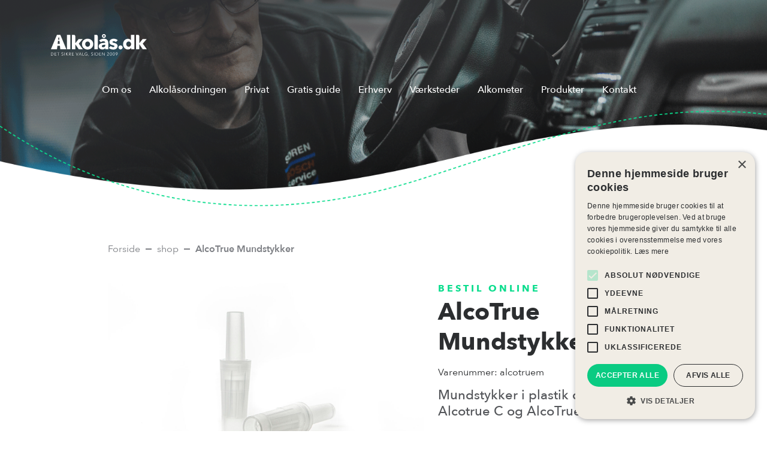

--- FILE ---
content_type: text/html; charset=UTF-8
request_url: https://alkolaas.dk/products/alcotrue-mundstykker-2/
body_size: 11428
content:
<!DOCTYPE html>
<html lang="da-DK">
<head>
<!-- Google Tag Manager -->
<script>(function(w,d,s,l,i){w[l]=w[l]||[];w[l].push({'gtm.start':
new Date().getTime(),event:'gtm.js'});var f=d.getElementsByTagName(s)[0],
j=d.createElement(s),dl=l!='dataLayer'?'&l='+l:'';j.async=true;j.src=
'https://www.googletagmanager.com/gtm.js?id='+i+dl;f.parentNode.insertBefore(j,f);
})(window,document,'script','dataLayer','GTM-PSS7J2R');</script>
<!-- End Google Tag Manager -->
<meta charset="UTF-8">
<meta http-equiv="X-UA-Compatible" content="IE=Edge">
<meta http-equiv="Content-Security-Policy" content="upgrade-insecure-requests">	
<meta name="format-detection" content="telephone=no">
<meta name="viewport" content="width=device-width, initial-scale=1">
<link rel="profile" href="http://gmpg.org/xfn/11">
<link rel="stylesheet" type="text/css" media="all" href="https://alkolaas.dk/wp-content/themes/alkolaas/style.css" />
<meta name='robots' content='index, follow, max-image-preview:large, max-snippet:-1, max-video-preview:-1' />

	<!-- This site is optimized with the Yoast SEO plugin v26.8 - https://yoast.com/product/yoast-seo-wordpress/ -->
	<title>AlcoTrue Mundstykker - Alkolås</title>
	<link rel="canonical" href="https://alkolaas.dk/products/alcotrue-mundstykker-2/" />
	<meta property="og:locale" content="da_DK" />
	<meta property="og:type" content="article" />
	<meta property="og:title" content="AlcoTrue Mundstykker - Alkolås" />
	<meta property="og:description" content="Mundstykker i plastik der passer til Alcotrue C og AlcoTrue P 10 stk. / 25 stk. / 50 stk." />
	<meta property="og:url" content="https://alkolaas.dk/products/alcotrue-mundstykker-2/" />
	<meta property="og:site_name" content="Alkolås" />
	<meta property="article:publisher" content="https://www.facebook.com/Alkolaasdk-112184483515360" />
	<meta property="article:modified_time" content="2022-08-24T06:28:43+00:00" />
	<meta property="og:image" content="https://alkolaas.dk/wp-content/uploads/2022/05/Til-Print_-11-scaled.jpg" />
	<meta property="og:image:width" content="2560" />
	<meta property="og:image:height" content="1707" />
	<meta property="og:image:type" content="image/jpeg" />
	<meta name="twitter:card" content="summary_large_image" />
	<meta name="twitter:label1" content="Estimeret læsetid" />
	<meta name="twitter:data1" content="1 minut" />
	<!-- / Yoast SEO plugin. -->


<link rel="alternate" type="application/rss+xml" title="Alkolås &raquo; Feed" href="https://alkolaas.dk/feed/" />
<link rel="alternate" type="application/rss+xml" title="Alkolås &raquo;-kommentar-feed" href="https://alkolaas.dk/comments/feed/" />
<link rel="alternate" type="application/rss+xml" title="Alkolås &raquo; AlcoTrue Mundstykker-kommentar-feed" href="https://alkolaas.dk/products/alcotrue-mundstykker-2/feed/" />
<style id='wp-img-auto-sizes-contain-inline-css' type='text/css'>
img:is([sizes=auto i],[sizes^="auto," i]){contain-intrinsic-size:3000px 1500px}
/*# sourceURL=wp-img-auto-sizes-contain-inline-css */
</style>
<style id='wp-emoji-styles-inline-css' type='text/css'>

	img.wp-smiley, img.emoji {
		display: inline !important;
		border: none !important;
		box-shadow: none !important;
		height: 1em !important;
		width: 1em !important;
		margin: 0 0.07em !important;
		vertical-align: -0.1em !important;
		background: none !important;
		padding: 0 !important;
	}
/*# sourceURL=wp-emoji-styles-inline-css */
</style>
<style id='wp-block-library-inline-css' type='text/css'>
:root{--wp-block-synced-color:#7a00df;--wp-block-synced-color--rgb:122,0,223;--wp-bound-block-color:var(--wp-block-synced-color);--wp-editor-canvas-background:#ddd;--wp-admin-theme-color:#007cba;--wp-admin-theme-color--rgb:0,124,186;--wp-admin-theme-color-darker-10:#006ba1;--wp-admin-theme-color-darker-10--rgb:0,107,160.5;--wp-admin-theme-color-darker-20:#005a87;--wp-admin-theme-color-darker-20--rgb:0,90,135;--wp-admin-border-width-focus:2px}@media (min-resolution:192dpi){:root{--wp-admin-border-width-focus:1.5px}}.wp-element-button{cursor:pointer}:root .has-very-light-gray-background-color{background-color:#eee}:root .has-very-dark-gray-background-color{background-color:#313131}:root .has-very-light-gray-color{color:#eee}:root .has-very-dark-gray-color{color:#313131}:root .has-vivid-green-cyan-to-vivid-cyan-blue-gradient-background{background:linear-gradient(135deg,#00d084,#0693e3)}:root .has-purple-crush-gradient-background{background:linear-gradient(135deg,#34e2e4,#4721fb 50%,#ab1dfe)}:root .has-hazy-dawn-gradient-background{background:linear-gradient(135deg,#faaca8,#dad0ec)}:root .has-subdued-olive-gradient-background{background:linear-gradient(135deg,#fafae1,#67a671)}:root .has-atomic-cream-gradient-background{background:linear-gradient(135deg,#fdd79a,#004a59)}:root .has-nightshade-gradient-background{background:linear-gradient(135deg,#330968,#31cdcf)}:root .has-midnight-gradient-background{background:linear-gradient(135deg,#020381,#2874fc)}:root{--wp--preset--font-size--normal:16px;--wp--preset--font-size--huge:42px}.has-regular-font-size{font-size:1em}.has-larger-font-size{font-size:2.625em}.has-normal-font-size{font-size:var(--wp--preset--font-size--normal)}.has-huge-font-size{font-size:var(--wp--preset--font-size--huge)}.has-text-align-center{text-align:center}.has-text-align-left{text-align:left}.has-text-align-right{text-align:right}.has-fit-text{white-space:nowrap!important}#end-resizable-editor-section{display:none}.aligncenter{clear:both}.items-justified-left{justify-content:flex-start}.items-justified-center{justify-content:center}.items-justified-right{justify-content:flex-end}.items-justified-space-between{justify-content:space-between}.screen-reader-text{border:0;clip-path:inset(50%);height:1px;margin:-1px;overflow:hidden;padding:0;position:absolute;width:1px;word-wrap:normal!important}.screen-reader-text:focus{background-color:#ddd;clip-path:none;color:#444;display:block;font-size:1em;height:auto;left:5px;line-height:normal;padding:15px 23px 14px;text-decoration:none;top:5px;width:auto;z-index:100000}html :where(.has-border-color){border-style:solid}html :where([style*=border-top-color]){border-top-style:solid}html :where([style*=border-right-color]){border-right-style:solid}html :where([style*=border-bottom-color]){border-bottom-style:solid}html :where([style*=border-left-color]){border-left-style:solid}html :where([style*=border-width]){border-style:solid}html :where([style*=border-top-width]){border-top-style:solid}html :where([style*=border-right-width]){border-right-style:solid}html :where([style*=border-bottom-width]){border-bottom-style:solid}html :where([style*=border-left-width]){border-left-style:solid}html :where(img[class*=wp-image-]){height:auto;max-width:100%}:where(figure){margin:0 0 1em}html :where(.is-position-sticky){--wp-admin--admin-bar--position-offset:var(--wp-admin--admin-bar--height,0px)}@media screen and (max-width:600px){html :where(.is-position-sticky){--wp-admin--admin-bar--position-offset:0px}}

/*# sourceURL=wp-block-library-inline-css */
</style><style id='global-styles-inline-css' type='text/css'>
:root{--wp--preset--aspect-ratio--square: 1;--wp--preset--aspect-ratio--4-3: 4/3;--wp--preset--aspect-ratio--3-4: 3/4;--wp--preset--aspect-ratio--3-2: 3/2;--wp--preset--aspect-ratio--2-3: 2/3;--wp--preset--aspect-ratio--16-9: 16/9;--wp--preset--aspect-ratio--9-16: 9/16;--wp--preset--color--black: #000000;--wp--preset--color--cyan-bluish-gray: #abb8c3;--wp--preset--color--white: #ffffff;--wp--preset--color--pale-pink: #f78da7;--wp--preset--color--vivid-red: #cf2e2e;--wp--preset--color--luminous-vivid-orange: #ff6900;--wp--preset--color--luminous-vivid-amber: #fcb900;--wp--preset--color--light-green-cyan: #7bdcb5;--wp--preset--color--vivid-green-cyan: #00d084;--wp--preset--color--pale-cyan-blue: #8ed1fc;--wp--preset--color--vivid-cyan-blue: #0693e3;--wp--preset--color--vivid-purple: #9b51e0;--wp--preset--gradient--vivid-cyan-blue-to-vivid-purple: linear-gradient(135deg,rgb(6,147,227) 0%,rgb(155,81,224) 100%);--wp--preset--gradient--light-green-cyan-to-vivid-green-cyan: linear-gradient(135deg,rgb(122,220,180) 0%,rgb(0,208,130) 100%);--wp--preset--gradient--luminous-vivid-amber-to-luminous-vivid-orange: linear-gradient(135deg,rgb(252,185,0) 0%,rgb(255,105,0) 100%);--wp--preset--gradient--luminous-vivid-orange-to-vivid-red: linear-gradient(135deg,rgb(255,105,0) 0%,rgb(207,46,46) 100%);--wp--preset--gradient--very-light-gray-to-cyan-bluish-gray: linear-gradient(135deg,rgb(238,238,238) 0%,rgb(169,184,195) 100%);--wp--preset--gradient--cool-to-warm-spectrum: linear-gradient(135deg,rgb(74,234,220) 0%,rgb(151,120,209) 20%,rgb(207,42,186) 40%,rgb(238,44,130) 60%,rgb(251,105,98) 80%,rgb(254,248,76) 100%);--wp--preset--gradient--blush-light-purple: linear-gradient(135deg,rgb(255,206,236) 0%,rgb(152,150,240) 100%);--wp--preset--gradient--blush-bordeaux: linear-gradient(135deg,rgb(254,205,165) 0%,rgb(254,45,45) 50%,rgb(107,0,62) 100%);--wp--preset--gradient--luminous-dusk: linear-gradient(135deg,rgb(255,203,112) 0%,rgb(199,81,192) 50%,rgb(65,88,208) 100%);--wp--preset--gradient--pale-ocean: linear-gradient(135deg,rgb(255,245,203) 0%,rgb(182,227,212) 50%,rgb(51,167,181) 100%);--wp--preset--gradient--electric-grass: linear-gradient(135deg,rgb(202,248,128) 0%,rgb(113,206,126) 100%);--wp--preset--gradient--midnight: linear-gradient(135deg,rgb(2,3,129) 0%,rgb(40,116,252) 100%);--wp--preset--font-size--small: 13px;--wp--preset--font-size--medium: 20px;--wp--preset--font-size--large: 36px;--wp--preset--font-size--x-large: 42px;--wp--preset--spacing--20: 0.44rem;--wp--preset--spacing--30: 0.67rem;--wp--preset--spacing--40: 1rem;--wp--preset--spacing--50: 1.5rem;--wp--preset--spacing--60: 2.25rem;--wp--preset--spacing--70: 3.38rem;--wp--preset--spacing--80: 5.06rem;--wp--preset--shadow--natural: 6px 6px 9px rgba(0, 0, 0, 0.2);--wp--preset--shadow--deep: 12px 12px 50px rgba(0, 0, 0, 0.4);--wp--preset--shadow--sharp: 6px 6px 0px rgba(0, 0, 0, 0.2);--wp--preset--shadow--outlined: 6px 6px 0px -3px rgb(255, 255, 255), 6px 6px rgb(0, 0, 0);--wp--preset--shadow--crisp: 6px 6px 0px rgb(0, 0, 0);}:where(.is-layout-flex){gap: 0.5em;}:where(.is-layout-grid){gap: 0.5em;}body .is-layout-flex{display: flex;}.is-layout-flex{flex-wrap: wrap;align-items: center;}.is-layout-flex > :is(*, div){margin: 0;}body .is-layout-grid{display: grid;}.is-layout-grid > :is(*, div){margin: 0;}:where(.wp-block-columns.is-layout-flex){gap: 2em;}:where(.wp-block-columns.is-layout-grid){gap: 2em;}:where(.wp-block-post-template.is-layout-flex){gap: 1.25em;}:where(.wp-block-post-template.is-layout-grid){gap: 1.25em;}.has-black-color{color: var(--wp--preset--color--black) !important;}.has-cyan-bluish-gray-color{color: var(--wp--preset--color--cyan-bluish-gray) !important;}.has-white-color{color: var(--wp--preset--color--white) !important;}.has-pale-pink-color{color: var(--wp--preset--color--pale-pink) !important;}.has-vivid-red-color{color: var(--wp--preset--color--vivid-red) !important;}.has-luminous-vivid-orange-color{color: var(--wp--preset--color--luminous-vivid-orange) !important;}.has-luminous-vivid-amber-color{color: var(--wp--preset--color--luminous-vivid-amber) !important;}.has-light-green-cyan-color{color: var(--wp--preset--color--light-green-cyan) !important;}.has-vivid-green-cyan-color{color: var(--wp--preset--color--vivid-green-cyan) !important;}.has-pale-cyan-blue-color{color: var(--wp--preset--color--pale-cyan-blue) !important;}.has-vivid-cyan-blue-color{color: var(--wp--preset--color--vivid-cyan-blue) !important;}.has-vivid-purple-color{color: var(--wp--preset--color--vivid-purple) !important;}.has-black-background-color{background-color: var(--wp--preset--color--black) !important;}.has-cyan-bluish-gray-background-color{background-color: var(--wp--preset--color--cyan-bluish-gray) !important;}.has-white-background-color{background-color: var(--wp--preset--color--white) !important;}.has-pale-pink-background-color{background-color: var(--wp--preset--color--pale-pink) !important;}.has-vivid-red-background-color{background-color: var(--wp--preset--color--vivid-red) !important;}.has-luminous-vivid-orange-background-color{background-color: var(--wp--preset--color--luminous-vivid-orange) !important;}.has-luminous-vivid-amber-background-color{background-color: var(--wp--preset--color--luminous-vivid-amber) !important;}.has-light-green-cyan-background-color{background-color: var(--wp--preset--color--light-green-cyan) !important;}.has-vivid-green-cyan-background-color{background-color: var(--wp--preset--color--vivid-green-cyan) !important;}.has-pale-cyan-blue-background-color{background-color: var(--wp--preset--color--pale-cyan-blue) !important;}.has-vivid-cyan-blue-background-color{background-color: var(--wp--preset--color--vivid-cyan-blue) !important;}.has-vivid-purple-background-color{background-color: var(--wp--preset--color--vivid-purple) !important;}.has-black-border-color{border-color: var(--wp--preset--color--black) !important;}.has-cyan-bluish-gray-border-color{border-color: var(--wp--preset--color--cyan-bluish-gray) !important;}.has-white-border-color{border-color: var(--wp--preset--color--white) !important;}.has-pale-pink-border-color{border-color: var(--wp--preset--color--pale-pink) !important;}.has-vivid-red-border-color{border-color: var(--wp--preset--color--vivid-red) !important;}.has-luminous-vivid-orange-border-color{border-color: var(--wp--preset--color--luminous-vivid-orange) !important;}.has-luminous-vivid-amber-border-color{border-color: var(--wp--preset--color--luminous-vivid-amber) !important;}.has-light-green-cyan-border-color{border-color: var(--wp--preset--color--light-green-cyan) !important;}.has-vivid-green-cyan-border-color{border-color: var(--wp--preset--color--vivid-green-cyan) !important;}.has-pale-cyan-blue-border-color{border-color: var(--wp--preset--color--pale-cyan-blue) !important;}.has-vivid-cyan-blue-border-color{border-color: var(--wp--preset--color--vivid-cyan-blue) !important;}.has-vivid-purple-border-color{border-color: var(--wp--preset--color--vivid-purple) !important;}.has-vivid-cyan-blue-to-vivid-purple-gradient-background{background: var(--wp--preset--gradient--vivid-cyan-blue-to-vivid-purple) !important;}.has-light-green-cyan-to-vivid-green-cyan-gradient-background{background: var(--wp--preset--gradient--light-green-cyan-to-vivid-green-cyan) !important;}.has-luminous-vivid-amber-to-luminous-vivid-orange-gradient-background{background: var(--wp--preset--gradient--luminous-vivid-amber-to-luminous-vivid-orange) !important;}.has-luminous-vivid-orange-to-vivid-red-gradient-background{background: var(--wp--preset--gradient--luminous-vivid-orange-to-vivid-red) !important;}.has-very-light-gray-to-cyan-bluish-gray-gradient-background{background: var(--wp--preset--gradient--very-light-gray-to-cyan-bluish-gray) !important;}.has-cool-to-warm-spectrum-gradient-background{background: var(--wp--preset--gradient--cool-to-warm-spectrum) !important;}.has-blush-light-purple-gradient-background{background: var(--wp--preset--gradient--blush-light-purple) !important;}.has-blush-bordeaux-gradient-background{background: var(--wp--preset--gradient--blush-bordeaux) !important;}.has-luminous-dusk-gradient-background{background: var(--wp--preset--gradient--luminous-dusk) !important;}.has-pale-ocean-gradient-background{background: var(--wp--preset--gradient--pale-ocean) !important;}.has-electric-grass-gradient-background{background: var(--wp--preset--gradient--electric-grass) !important;}.has-midnight-gradient-background{background: var(--wp--preset--gradient--midnight) !important;}.has-small-font-size{font-size: var(--wp--preset--font-size--small) !important;}.has-medium-font-size{font-size: var(--wp--preset--font-size--medium) !important;}.has-large-font-size{font-size: var(--wp--preset--font-size--large) !important;}.has-x-large-font-size{font-size: var(--wp--preset--font-size--x-large) !important;}
/*# sourceURL=global-styles-inline-css */
</style>

<style id='classic-theme-styles-inline-css' type='text/css'>
/*! This file is auto-generated */
.wp-block-button__link{color:#fff;background-color:#32373c;border-radius:9999px;box-shadow:none;text-decoration:none;padding:calc(.667em + 2px) calc(1.333em + 2px);font-size:1.125em}.wp-block-file__button{background:#32373c;color:#fff;text-decoration:none}
/*# sourceURL=/wp-includes/css/classic-themes.min.css */
</style>
<link rel='stylesheet' id='saswp-style-css' href='https://alkolaas.dk/wp-content/plugins/schema-and-structured-data-for-wp/admin_section/css/saswp-style.min.css' type='text/css' media='all' />
<link rel='stylesheet' id='google-fonts-css' href='https://fonts.googleapis.com/css2?family=Poppins%3Aital%2Cwght%400%2C100%3B0%2C200%3B0%2C300%3B0%2C400%3B0%2C500%3B0%2C600%3B0%2C700%3B0%2C800%3B0%2C900%3B1%2C100%3B1%2C200%3B1%2C300%3B1%2C400%3B1%2C500%3B1%2C600%3B1%2C700%3B1%2C800%3B1%2C900&#038;display=swap' type='text/css' media='all' />
<link rel='stylesheet' id='fonts-css' href='https://alkolaas.dk/wp-content/themes/alkolaas/fonts/fonts.css' type='text/css' media='all' />
<link rel='stylesheet' id='grid-css' href='https://alkolaas.dk/wp-content/themes/alkolaas/css/grid.css' type='text/css' media='all' />
<link rel='stylesheet' id='common-style-css' href='https://alkolaas.dk/wp-content/themes/alkolaas/css/common.css' type='text/css' media='all' />
<link rel='stylesheet' id='style-css' href='https://alkolaas.dk/wp-content/themes/alkolaas/css/style.css' type='text/css' media='all' />
<link rel='stylesheet' id='responsive-css' href='https://alkolaas.dk/wp-content/themes/alkolaas/css/responsive.css' type='text/css' media='all' />
<link rel='stylesheet' id='swiper-css' href='https://alkolaas.dk/wp-content/themes/alkolaas/css/swiper.css' type='text/css' media='all' />
<link rel='stylesheet' id='fancybox-css' href='https://alkolaas.dk/wp-content/plugins/easy-fancybox/fancybox/1.5.4/jquery.fancybox.min.css' type='text/css' media='screen' />
<script type="text/javascript" src="https://alkolaas.dk/wp-includes/js/jquery/jquery.min.js" id="jquery-core-js"></script>
<script type="text/javascript" src="https://alkolaas.dk/wp-includes/js/jquery/jquery-migrate.min.js" id="jquery-migrate-js"></script>
<script type="text/javascript" src="https://maps.googleapis.com/maps/api/js?key=AIzaSyCwgi0oNuqXjkfk5OgN987_FF3ofrshqXQ" id="googleapis-js"></script>
<script type="text/javascript" src="https://alkolaas.dk/wp-content/themes/alkolaas/js/jquery.vimeo.api.js" id="jquery.vimeo.api-js"></script>
<script type="text/javascript" src="https://alkolaas.dk/wp-content/themes/alkolaas/js/swiper.js" id="swiper-js"></script>
<script type="text/javascript" src="https://alkolaas.dk/wp-content/themes/alkolaas/js/jquery.matchHeight.js" id="jquery.matchHeight-js"></script>
<script type="text/javascript" src="https://alkolaas.dk/wp-content/themes/alkolaas/js/isotope.pkgd.js" id="isotope-js"></script>
<script type="text/javascript" src="https://alkolaas.dk/wp-content/themes/alkolaas/js/scripts.js" id="scripts-js"></script>
<link rel="https://api.w.org/" href="https://alkolaas.dk/wp-json/" />

<script type="application/ld+json" class="saswp-schema-markup-output">
[{"@context":"https:\/\/schema.org\/","@graph":[{"@context":"https:\/\/schema.org\/","@type":"SiteNavigationElement","@id":"https:\/\/alkolaas.dk\/#om-os","name":"Om os","url":"https:\/\/alkolaas.dk\/om-os\/"},{"@context":"https:\/\/schema.org\/","@type":"SiteNavigationElement","@id":"https:\/\/alkolaas.dk\/#alkolaasordningen","name":"Alkol\u00e5sordningen","url":"https:\/\/alkolaas.dk\/alkolaasordningen\/"},{"@context":"https:\/\/schema.org\/","@type":"SiteNavigationElement","@id":"https:\/\/alkolaas.dk\/#privat","name":"Privat","url":"https:\/\/alkolaas.dk\/privat\/"},{"@context":"https:\/\/schema.org\/","@type":"SiteNavigationElement","@id":"https:\/\/alkolaas.dk\/#gratis-guide","name":"Gratis guide","url":"https:\/\/alkolaas.dk\/guide\/"},{"@context":"https:\/\/schema.org\/","@type":"SiteNavigationElement","@id":"https:\/\/alkolaas.dk\/#erhverv","name":"Erhverv","url":"https:\/\/alkolaas.dk\/erhverv\/"},{"@context":"https:\/\/schema.org\/","@type":"SiteNavigationElement","@id":"https:\/\/alkolaas.dk\/#vaerksteder","name":"V\u00e6rksteder","url":"https:\/\/alkolaas.dk\/services\/"},{"@context":"https:\/\/schema.org\/","@type":"SiteNavigationElement","@id":"https:\/\/alkolaas.dk\/#alkometer","name":"Alkometer","url":"https:\/\/alkolaas.dk\/alkometer\/"},{"@context":"https:\/\/schema.org\/","@type":"SiteNavigationElement","@id":"https:\/\/alkolaas.dk\/#produkter","name":"Produkter","url":"https:\/\/alkolaas.dk\/products\/"},{"@context":"https:\/\/schema.org\/","@type":"SiteNavigationElement","@id":"https:\/\/alkolaas.dk\/#kontakt","name":"Kontakt","url":"https:\/\/alkolaas.dk\/kontakt\/"}]},

{"@context":"https:\/\/schema.org\/","@type":"BreadcrumbList","@id":"https:\/\/alkolaas.dk\/products\/alcotrue-mundstykker-2\/#breadcrumb","itemListElement":[{"@type":"ListItem","position":1,"item":{"@id":"https:\/\/alkolaas.dk","name":"Alkol\u00e5s"}},{"@type":"ListItem","position":2,"item":{"@id":"https:\/\/alkolaas.dk\/products\/","name":"Products"}},{"@type":"ListItem","position":3,"item":{"@id":"https:\/\/alkolaas.dk\/products\/alcotrue-mundstykker-2\/","name":"AlcoTrue Mundstykker"}}]}]
</script>

<link rel="icon" href="https://alkolaas.dk/wp-content/uploads/2021/10/logo.svg" sizes="32x32" />
<link rel="icon" href="https://alkolaas.dk/wp-content/uploads/2021/10/logo.svg" sizes="192x192" />
<link rel="apple-touch-icon" href="https://alkolaas.dk/wp-content/uploads/2021/10/logo.svg" />
<meta name="msapplication-TileImage" content="https://alkolaas.dk/wp-content/uploads/2021/10/logo.svg" />
		<style type="text/css" id="wp-custom-css">
			.map_img .map { height: 590px; }		</style>
		</head>

<body class="wp-singular product-template-default single single-product postid-900 wp-theme-alkolaas">
<!-- Google Tag Manager (noscript) -->
<noscript><iframe src="https://www.googletagmanager.com/ns.html?id=GTM-PSS7J2R"
height="0" width="0" style="display:none;visibility:hidden"></iframe></noscript>
<!-- End Google Tag Manager (noscript) -->	
        <header>
    	<div class="container">
        	<div class="logo">
            	<a href="https://alkolaas.dk"><img src="https://alkolaas.dk/wp-content/uploads/2025/05/logo-XD.svg" width="160" height="63"></a>
            </div>
            <div id="nav">
            	<ul id="menu-main-menu" class="menu"><li id="menu-item-544" class="menu-item menu-item-type-post_type menu-item-object-page menu-item-544"><a href="https://alkolaas.dk/om-os/" data-ps2id-api="true">Om os</a></li>
<li id="menu-item-229" class="menu-item menu-item-type-post_type menu-item-object-page menu-item-229"><a href="https://alkolaas.dk/alkolaasordningen/" data-ps2id-api="true">Alkolåsordningen</a></li>
<li id="menu-item-519" class="menu-item menu-item-type-post_type menu-item-object-page menu-item-519"><a href="https://alkolaas.dk/privat/" data-ps2id-api="true">Privat</a></li>
<li id="menu-item-967" class="menu-item menu-item-type-post_type menu-item-object-page menu-item-967"><a href="https://alkolaas.dk/guide/" data-ps2id-api="true">Gratis guide</a></li>
<li id="menu-item-566" class="menu-item menu-item-type-post_type menu-item-object-page menu-item-566"><a href="https://alkolaas.dk/erhverv/" data-ps2id-api="true">Erhverv</a></li>
<li id="menu-item-326" class="menu-item menu-item-type-post_type_archive menu-item-object-service menu-item-326"><a href="https://alkolaas.dk/services/" data-ps2id-api="true">Værksteder</a></li>
<li id="menu-item-871" class="menu-item menu-item-type-post_type menu-item-object-page menu-item-871"><a href="https://alkolaas.dk/alkometer/" data-ps2id-api="true">Alkometer</a></li>
<li id="menu-item-807" class="menu-item menu-item-type-custom menu-item-object-custom menu-item-807"><a href="https://alkolaas.dk/products/" data-ps2id-api="true">Produkter</a></li>
<li id="menu-item-197" class="menu-item menu-item-type-post_type menu-item-object-page menu-item-197"><a href="https://alkolaas.dk/kontakt/" data-ps2id-api="true">Kontakt</a></li>
</ul>            </div>
            <a href="#" id="menubtn"><span></span><span></span><span></span><span></span></a>	
            <div id="mob_menu">
            	<div class="top_head">
                	<div class="logo">
                        <a href="https://alkolaas.dk"><img src="https://alkolaas.dk/wp-content/themes/alkolaas/images/Logo-XD-–-230.svg" width="160" height="63"></a>
                    </div>
	            	<div class="mob_menu_bg_curve"><img src="https://alkolaas.dk/wp-content/themes/alkolaas/images/mob_menu_bg_curve.png" width="387" height="55"></div>
                </div>
            	<div class="mob_nav">
                	<h4>Værksteder</h4>
                    <ul id="menu-main-menu-1" class="menu"><li class="menu-item menu-item-type-post_type menu-item-object-page menu-item-544"><a href="https://alkolaas.dk/om-os/" data-ps2id-api="true">Om os</a></li>
<li class="menu-item menu-item-type-post_type menu-item-object-page menu-item-229"><a href="https://alkolaas.dk/alkolaasordningen/" data-ps2id-api="true">Alkolåsordningen</a></li>
<li class="menu-item menu-item-type-post_type menu-item-object-page menu-item-519"><a href="https://alkolaas.dk/privat/" data-ps2id-api="true">Privat</a></li>
<li class="menu-item menu-item-type-post_type menu-item-object-page menu-item-967"><a href="https://alkolaas.dk/guide/" data-ps2id-api="true">Gratis guide</a></li>
<li class="menu-item menu-item-type-post_type menu-item-object-page menu-item-566"><a href="https://alkolaas.dk/erhverv/" data-ps2id-api="true">Erhverv</a></li>
<li class="menu-item menu-item-type-post_type_archive menu-item-object-service menu-item-326"><a href="https://alkolaas.dk/services/" data-ps2id-api="true">Værksteder</a></li>
<li class="menu-item menu-item-type-post_type menu-item-object-page menu-item-871"><a href="https://alkolaas.dk/alkometer/" data-ps2id-api="true">Alkometer</a></li>
<li class="menu-item menu-item-type-custom menu-item-object-custom menu-item-807"><a href="https://alkolaas.dk/products/" data-ps2id-api="true">Produkter</a></li>
<li class="menu-item menu-item-type-post_type menu-item-object-page menu-item-197"><a href="https://alkolaas.dk/kontakt/" data-ps2id-api="true">Kontakt</a></li>
</ul>                </div>
                <div class="menu_bot">
                	<h3>Har du spørgsmål?<br />
Ring <a href="tel:+4570890010">+45 70 89 00 10</a></h3>
<p>– eller skriv til os på<br />
<a href="mailto:JWP@mail.dk&quot;">JWP@mail.dk</a></p>
                </div>
            </div>
        </div>
    </header>

        
    
    <section id="banner" class="prod_details_banner" style="background-image:url(https://alkolaas.dk/wp-content/themes/alkolaas/images/banner_1.png);" class="inner_page_banner">
        <div class="bot_curve">
        	<img src="https://alkolaas.dk/wp-content/themes/alkolaas/images/wave2.png" alt="" width="1620" height="203">
        </div>
    </section>
    <section id="content" class="prod_details_page">
    	<div class="prod_details">
        	<div class="container small_conttainer">
            	<div id="breadcrumb">
            		<span><span><a href="/">Forside</a> <span class="sep"></span> <span><a href="https://alkolaas.grevang.dk/products/">shop</a> <span class="sep"></span> <span class="breadcrumb_last" aria-current="page">AlcoTrue Mundstykker</span></span></span></span>         
                </div>
            	<div class="prod_details_inn">
                	<div class="row">
                    	<div class="col-sm-7">
                        	<div class="prod_img"><img width="2560" height="1707" src="https://alkolaas.dk/wp-content/uploads/2022/05/Til-Print_-11-scaled.jpg" class="attachment-post-thumbnail size-post-thumbnail wp-post-image" alt="" decoding="async" fetchpriority="high" srcset="https://alkolaas.dk/wp-content/uploads/2022/05/Til-Print_-11-scaled.jpg 2560w, https://alkolaas.dk/wp-content/uploads/2022/05/Til-Print_-11-300x200.jpg 300w, https://alkolaas.dk/wp-content/uploads/2022/05/Til-Print_-11-1024x683.jpg 1024w, https://alkolaas.dk/wp-content/uploads/2022/05/Til-Print_-11-768x512.jpg 768w, https://alkolaas.dk/wp-content/uploads/2022/05/Til-Print_-11-1536x1024.jpg 1536w, https://alkolaas.dk/wp-content/uploads/2022/05/Til-Print_-11-2048x1365.jpg 2048w" sizes="(max-width: 2560px) 100vw, 2560px" /></div>
                        </div>
                        <div class="col-sm-5">
                        	<div class="desc typography">
	                            <h3>BESTIL ONLINE</h3>
                            	<h2>AlcoTrue Mundstykker</h2>
                                <h5>Varenummer: alcotruem</h5>                                <h4 class="sub_title">Mundstykker i plastik der passer til Alcotrue C og AlcoTrue P.</h4>
<p>Mundstykkerne er pakket enkeltvis for at opnå maksimal hygiejne, det gør samtidig at man kan montere<br />
det på enheden, uden at hænderne kommer i kontakt med mundstykket.</p>
                                                                	<div class="price_text"><small>Pris inkl moms</small>Dkk <strong>79,- </strong></div>
                                                                	                                <a href="#prd_rules" class="fancybox-inline btn green_btn">bestil</a>
                                                                <div class="popup_content fancybox-hidden" style="display: none; ">
                                	<div class="popup_details_data" id="prd_rules">
                                        <div class="popup_details_data_inn">
                                            <div class="row">
                                                <div class="col-sm-5">
                                                    <div class="img">
                                                        <img width="2560" height="1707" src="https://alkolaas.dk/wp-content/uploads/2022/05/Til-Print_-11-scaled.jpg" class="attachment-post-thumbnail size-post-thumbnail wp-post-image" alt="" decoding="async" srcset="https://alkolaas.dk/wp-content/uploads/2022/05/Til-Print_-11-scaled.jpg 2560w, https://alkolaas.dk/wp-content/uploads/2022/05/Til-Print_-11-300x200.jpg 300w, https://alkolaas.dk/wp-content/uploads/2022/05/Til-Print_-11-1024x683.jpg 1024w, https://alkolaas.dk/wp-content/uploads/2022/05/Til-Print_-11-768x512.jpg 768w, https://alkolaas.dk/wp-content/uploads/2022/05/Til-Print_-11-1536x1024.jpg 1536w, https://alkolaas.dk/wp-content/uploads/2022/05/Til-Print_-11-2048x1365.jpg 2048w" sizes="(max-width: 2560px) 100vw, 2560px" />                                                    </div>
                                                </div>
                                                <div class="col-sm-7">
                                                    <div class="desc typography">
                                                        <h2>Bestil i dag</h2>
                                                        <p>Sådan gør du:</p>
                                                        <ol>
                                                        	                                                                                                                        <li>Ring til os på <strong>70890010</strong> for at bestille. </li>
                                                            <li>Prisen er <strong>139,-</strong> inklusivt fragttillæg på Dkk 60 kr.
															<li>Levering 1-3 hverdage</li>
                                                        </ol>
                                                    </div>
                                                </div>
                                            </div>
                                        </div>
                                        <div class="popup_bg"><img src="https://alkolaas.dk/wp-content/themes/alkolaas/images/wave8.svg" alt=""></div>
                                    </div>
                                </div>
                            </div>
                        </div>
                                                                            <div class="col-sm-5">
                                <div class="desc typography right_desc">
                                    <hr/>
                                    <h4>Når du er kunde hos Jawin Safe Trip får du:</h4>
<ul>
<li>Professionel rådgivning</li>
<li>Produkter i høj kvalitet</li>
<li>Automatisk selvtest</li>
<li>Konkurrencedygtige priser</li>
<li>Lynhurtig levering</li>
<li>To års garanti</li>
</ul>
                                </div>
                            </div>
                                            </div>
                                            <div class="prod_packages">
                            <h4>Pakker</h4>
                            <hr/>
                            <div class="row">
                                                                    <div class="col-sm-4">
                                        <div class="prod_package_block">
                                            <h4>10 stk. </h4>
                                            <h5>Varenummer: alcotruem</h5>
                                            <div class="price_text"><small>Pris inkl moms</small>Dkk <strong>79,- </strong></div>
                                            <a href="#prd_rules_1" class="fancybox-inline btn green_btn">bestil</a>
                                            <div class="popup_content fancybox-hidden" style="display: none; ">
                                            	<div class="popup_details_data" id="prd_rules_1">
                                                	<div class="popup_details_data_inn">
                                                        <div class="row">
                                                            <div class="col-sm-5">
                                                                <div class="img">
                                                                    <img width="2560" height="1707" src="https://alkolaas.dk/wp-content/uploads/2022/05/Til-Print_-11-scaled.jpg" class="attachment-post-thumbnail size-post-thumbnail wp-post-image" alt="" decoding="async" srcset="https://alkolaas.dk/wp-content/uploads/2022/05/Til-Print_-11-scaled.jpg 2560w, https://alkolaas.dk/wp-content/uploads/2022/05/Til-Print_-11-300x200.jpg 300w, https://alkolaas.dk/wp-content/uploads/2022/05/Til-Print_-11-1024x683.jpg 1024w, https://alkolaas.dk/wp-content/uploads/2022/05/Til-Print_-11-768x512.jpg 768w, https://alkolaas.dk/wp-content/uploads/2022/05/Til-Print_-11-1536x1024.jpg 1536w, https://alkolaas.dk/wp-content/uploads/2022/05/Til-Print_-11-2048x1365.jpg 2048w" sizes="(max-width: 2560px) 100vw, 2560px" />                                                                </div>
                                                            </div>
                                                            <div class="col-sm-7">
                                                                <div class="desc typography">
                                                                    <h2>Bestil i dag</h2>
                                                                    <p>Sådan gør du.</p>
                                                                    <ol>
                                                                    	                                                                                                                                            	<li>Ring til os på <strong> 70890010</strong> for at bestille. Oplys varenummer: <strong> alcotruem.</strong></li>
                                                                        <li>Prisen er:<strong> 139,-</strong></li>
                                                                        <li>Levering 1-3 hverdage</li>
                                                                    </ol>
                                                                </div>
                                                            </div>
                                                        </div>
                                                    </div>
                                                    <div class="popup_bg"><img src="https://alkolaas.dk/wp-content/themes/alkolaas/images/wave8.svg" alt=""></div>
                                                  </div>
                                            </div>
                                        </div>
                                    </div>
                                                                    <div class="col-sm-4">
                                        <div class="prod_package_block">
                                            <h4>25 stk. </h4>
                                            <h5>Varenummer: alcotruem</h5>
                                            <div class="price_text"><small>Pris inkl moms</small>Dkk <strong>175,- </strong></div>
                                            <a href="#prd_rules_2" class="fancybox-inline btn green_btn">bestil</a>
                                            <div class="popup_content fancybox-hidden" style="display: none; ">
                                            	<div class="popup_details_data" id="prd_rules_2">
                                                	<div class="popup_details_data_inn">
                                                        <div class="row">
                                                            <div class="col-sm-5">
                                                                <div class="img">
                                                                    <img width="2560" height="1707" src="https://alkolaas.dk/wp-content/uploads/2022/05/Til-Print_-11-scaled.jpg" class="attachment-post-thumbnail size-post-thumbnail wp-post-image" alt="" decoding="async" loading="lazy" srcset="https://alkolaas.dk/wp-content/uploads/2022/05/Til-Print_-11-scaled.jpg 2560w, https://alkolaas.dk/wp-content/uploads/2022/05/Til-Print_-11-300x200.jpg 300w, https://alkolaas.dk/wp-content/uploads/2022/05/Til-Print_-11-1024x683.jpg 1024w, https://alkolaas.dk/wp-content/uploads/2022/05/Til-Print_-11-768x512.jpg 768w, https://alkolaas.dk/wp-content/uploads/2022/05/Til-Print_-11-1536x1024.jpg 1536w, https://alkolaas.dk/wp-content/uploads/2022/05/Til-Print_-11-2048x1365.jpg 2048w" sizes="auto, (max-width: 2560px) 100vw, 2560px" />                                                                </div>
                                                            </div>
                                                            <div class="col-sm-7">
                                                                <div class="desc typography">
                                                                    <h2>Bestil i dag</h2>
                                                                    <p>Sådan gør du.</p>
                                                                    <ol>
                                                                    	                                                                                                                                            	<li>Ring til os på <strong> 70890010</strong> for at bestille. Oplys varenummer: <strong> alcotruem.</strong></li>
                                                                        <li>Prisen er:<strong> 235,-</strong></li>
                                                                        <li>Levering 1-3 hverdage</li>
                                                                    </ol>
                                                                </div>
                                                            </div>
                                                        </div>
                                                    </div>
                                                    <div class="popup_bg"><img src="https://alkolaas.dk/wp-content/themes/alkolaas/images/wave8.svg" alt=""></div>
                                                  </div>
                                            </div>
                                        </div>
                                    </div>
                                                                    <div class="col-sm-4">
                                        <div class="prod_package_block">
                                            <h4>50 stk.</h4>
                                            <h5>Varenummer: alcotruem</h5>
                                            <div class="price_text"><small>Pris inkl moms</small>Dkk <strong>320,- </strong></div>
                                            <a href="#prd_rules_3" class="fancybox-inline btn green_btn">bestil</a>
                                            <div class="popup_content fancybox-hidden" style="display: none; ">
                                            	<div class="popup_details_data" id="prd_rules_3">
                                                	<div class="popup_details_data_inn">
                                                        <div class="row">
                                                            <div class="col-sm-5">
                                                                <div class="img">
                                                                    <img width="2560" height="1707" src="https://alkolaas.dk/wp-content/uploads/2022/05/Til-Print_-11-scaled.jpg" class="attachment-post-thumbnail size-post-thumbnail wp-post-image" alt="" decoding="async" loading="lazy" srcset="https://alkolaas.dk/wp-content/uploads/2022/05/Til-Print_-11-scaled.jpg 2560w, https://alkolaas.dk/wp-content/uploads/2022/05/Til-Print_-11-300x200.jpg 300w, https://alkolaas.dk/wp-content/uploads/2022/05/Til-Print_-11-1024x683.jpg 1024w, https://alkolaas.dk/wp-content/uploads/2022/05/Til-Print_-11-768x512.jpg 768w, https://alkolaas.dk/wp-content/uploads/2022/05/Til-Print_-11-1536x1024.jpg 1536w, https://alkolaas.dk/wp-content/uploads/2022/05/Til-Print_-11-2048x1365.jpg 2048w" sizes="auto, (max-width: 2560px) 100vw, 2560px" />                                                                </div>
                                                            </div>
                                                            <div class="col-sm-7">
                                                                <div class="desc typography">
                                                                    <h2>Bestil i dag</h2>
                                                                    <p>Sådan gør du.</p>
                                                                    <ol>
                                                                    	                                                                                                                                            	<li>Ring til os på <strong> 70890010</strong> for at bestille. Oplys varenummer: <strong> alcotruem.</strong></li>
                                                                        <li>Prisen er:<strong> 380,-</strong></li>
                                                                        <li>Levering 1-3 hverdage</li>
                                                                    </ol>
                                                                </div>
                                                            </div>
                                                        </div>
                                                    </div>
                                                    <div class="popup_bg"><img src="https://alkolaas.dk/wp-content/themes/alkolaas/images/wave8.svg" alt=""></div>
                                                  </div>
                                            </div>
                                        </div>
                                    </div>
                                                            </div>
                        </div>
                	                </div>
            </div>
        </div>
                        <div class="related_prod">
        	<div class="top_curve"><img src="https://alkolaas.dk/wp-content/themes/alkolaas/images/wave8.svg" alt=""></div>
        	<div class="related_prod_inn">
				<div class="container">            	
                	<div class="top_center_info">
                    	<h3>Alkometer og tilbehør</h3>
                        <h2>Relaterede produkter</h2>
                        <h4 class="sub_title">Hos Jawin Safe Trip er vi eksperter i alkometer og alkolåse. Vi er førende i branchen.</h4>
                    </div>
                    <div class="rel_prod_list">
                    	<div class="row">
                        	                                <div class="col-sm-3">
                                    <div class="prod_block_2">
                                        <div class="img"><a href="https://alkolaas.dk/products/alcotrue-mundstykker-2/"><img src="https://alkolaas.dk/wp-content/uploads/2022/05/Til-Print_-11-1024x683.jpg"></a></div>
                                        <div class="desc">
                                            <h4><a href="https://alkolaas.dk/products/alcotrue-mundstykker-2/">AlcoTrue Mundstykker</a></h4>
                                            <p>Mundstykker i plastik der passer til Alcotrue C og AlcoTrue P<br />
10 stk. / 25 stk. / 50 stk.</p>
                                            <div class="price_text"><strong>Dkk 79,-</strong> Pris inkl. moms</div>                                        </div>
                                    </div>
                                </div>
                                                            <div class="col-sm-3">
                                    <div class="prod_block_2">
                                        <div class="img"><a href="https://alkolaas.dk/products/alcotrue-c-2/"><img src="https://alkolaas.dk/wp-content/uploads/2022/03/2500px_-1-1024x683.jpg"></a></div>
                                        <div class="desc">
                                            <h4><a href="https://alkolaas.dk/products/alcotrue-c-2/">Alkometer AlcoTrue® C</a></h4>
                                            <p>AlcoTrue® C er et professionelt alkometer, der leverer hurtige resultater med stor nøjagtighed. Alkometer AlcoTrue® C er lig med høj kvalitet og har en stabil elektrokemisk brændselscelle for præcise målinger.</p>
                                            <div class="price_text"><strong>Dkk 3695,-</strong> Pris inkl. moms</div>                                        </div>
                                    </div>
                                </div>
                                                            <div class="col-sm-3">
                                    <div class="prod_block_2">
                                        <div class="img"><a href="https://alkolaas.dk/products/alkometer-alcotrue-p/"><img src="https://alkolaas.dk/wp-content/uploads/2022/03/Design-uden-navn-12-1024x683.jpg"></a></div>
                                        <div class="desc">
                                            <h4><a href="https://alkolaas.dk/products/alkometer-alcotrue-p/">Alkometer AlcoTrue P</a></h4>
                                            <p>Alkometer Alcotrue P er et professionelt alkometer med hurtig og nøjagtig bestemmelse af alkohol i udåndingsluften. AlcoTrue P er et alkometer, som anvendes professionelt i forbindelse med sikkerhed, da den giver en præcis og pålidelig måling af promillen.</p>
                                            <div class="price_text"><strong>Dkk 6999,-</strong> Pris inkl. moms</div>                                        </div>
                                    </div>
                                </div>
                                                    </div>
                    </div>
                </div>
            </div>
        </div>
            </section> 


	
   
         		       <section class="cta" style="background: url(https://alkolaas.dk/wp-content/uploads/2025/12/Alkolaas-2.png) no-repeat center center; background-size: cover;">
            <div class="container small_conttainer">
                <div class="row align-items-center">
                    <div class="col-sm-6">
                        <div class="cta_left">
                            <span class="sub_head">nysgerrig</span>
                            <h2>Få de seneste <br>nyheder og tilbud</h2>
                            <p>Skriv dig på alkolås.dk nyhedsliste og bliv opdateret om tilbud og aktuelle ændringer.</p>
                        </div>
                    </div>
                    <div class="col-sm-6">
                        <div class="cta_right">
                            <h3>Skriv dig op til</h3>
                            <h2>Vores nyheder</h2>
                            <div class='_form_9'></div><script type='text/javascript' src='https://jawin38682.activehosted.com/f/embed.php?static=0&id=9&6978E652D69C3&nostyles=0&preview=0'></script>                        </div>
                    </div>
                </div>
            </div>
        </section>
         <footer>
    	<div class="f_top">
        	<div class="container">
            	<div class="row">
                	<div class="col-sm-3">
                    	<div class="f_block f_block_1">
                        	<div class="f_logo">
                            	<a href="https://alkolaas.dk"><img src="https://alkolaas.dk/wp-content/uploads/2025/05/logo-XD.svg" alt="" width="200" height="79"></a>
                            </div>
                                                        	<div class="phone"><a href="tel:+4570890010"><strong>+45 70 89 00 10</strong></a><br>(man-fre 08:00-17:00)</div>
                                                        	                        	<div class="mail"><a href="mailto:jwp@jawin.dk "><strong>jwp@jawin.dk </strong></a></div>
                                                    </div>
                    </div>
                    <div class="col-sm-3">
                    	<div class="f_block f_block_2">
                        	<h3>Alkolaas.dk leveret af:</h3>
                            <p>Jawin Safe Trip <br>Ådalen13A <br>6600 Vejen</p>
                            <h3>Handelsbetingelser:</h3>
                            <ul>
                            		                            	<li><a href="https://alkolaas.dk/forretningsbetingelser-jawin-safetrip/" target="">Privat</a></li>
                                                                                                	<li><a href="https://alkolaas.dk/handelsbetingelser-erhverv/" target="">Erhverv</a></li>
                                                            </ul>
                        </div>
                    </div>
                    <div class="col-sm-3">
                    	<div class="f_block f_block_3">
                        	<h3>Alkolåsordning</h3>
                            <p>Kontakt os om<br />
alkolåsordningen på</p>
<p>Mail: <a href="mailto:ao@jawin.dk">ao@jawin.dk</a></p>
<p>Tlf.: <a href="tel:+4570890010">+45 70 89 00 10</a></p>
<p>(man-fre 08:00-17:00)</p>
                        </div>
                    </div>
                    <div class="col-sm-3">
                    	<div class="f_block f_block_4">
                        	<h3>24/7 Alkolås hotline:</h3>
                            <p>Til dig der har en Alkolås med serviceaftale</p>
<p>Tlf.: <a href="tel:+4570285112">+45 70 285 112</a></p>
<p>– <a href="https://alkolaas.dk/services/">Eller find nærmeste servicecenter</a></p>
<p>&nbsp;</p>
                        </div>
                    </div>
                </div>
            </div>
        </div>
        <div class="copyright">
        	<div class="container">
            	<div class="copyright_inn">
                	<p>© 2021 Alle rettigheder forebeholdt Jawin Safe Trip ApS, cvr nr.: 32469167 | <a href="https://alkolaas.dk/gdpr/">GDPR politik</a> | <a href="https://alkolaas.dk/cookie-og-privatlivspolitik/">Cookie politik</a></p>
                    <div class="f_social">
                    	                    		<a href="https://www.facebook.com/Alkolaasdk-112184483515360" target="_blank" class="facebook"></a>
                                                                                            </div>
                </div>
            </div>
        </div>
    </footer>
   
<script type="speculationrules">
{"prefetch":[{"source":"document","where":{"and":[{"href_matches":"/*"},{"not":{"href_matches":["/wp-*.php","/wp-admin/*","/wp-content/uploads/*","/wp-content/*","/wp-content/plugins/*","/wp-content/themes/alkolaas/*","/*\\?(.+)"]}},{"not":{"selector_matches":"a[rel~=\"nofollow\"]"}},{"not":{"selector_matches":".no-prefetch, .no-prefetch a"}}]},"eagerness":"conservative"}]}
</script>
<script type="text/javascript" id="site_tracking-js-extra">
/* <![CDATA[ */
var php_data = {"ac_settings":{"tracking_actid":649993675,"site_tracking_default":1},"user_email":""};
//# sourceURL=site_tracking-js-extra
/* ]]> */
</script>
<script type="text/javascript" src="https://alkolaas.dk/wp-content/plugins/activecampaign-subscription-forms/site_tracking.js" id="site_tracking-js"></script>
<script type="text/javascript" id="page-scroll-to-id-plugin-script-js-extra">
/* <![CDATA[ */
var mPS2id_params = {"instances":{"mPS2id_instance_0":{"selector":"a[href*='#']:not([href='#'])","autoSelectorMenuLinks":"true","excludeSelector":"a[href^='#tab-'], a[href^='#tabs-'], a[data-toggle]:not([data-toggle='tooltip']), a[data-slide], a[data-vc-tabs], a[data-vc-accordion], a.screen-reader-text.skip-link","scrollSpeed":800,"autoScrollSpeed":"true","scrollEasing":"easeInOutQuint","scrollingEasing":"easeOutQuint","forceScrollEasing":"false","pageEndSmoothScroll":"true","stopScrollOnUserAction":"false","autoCorrectScroll":"false","autoCorrectScrollExtend":"false","layout":"vertical","offset":0,"dummyOffset":"false","highlightSelector":"","clickedClass":"mPS2id-clicked","targetClass":"mPS2id-target","highlightClass":"mPS2id-highlight","forceSingleHighlight":"false","keepHighlightUntilNext":"false","highlightByNextTarget":"false","appendHash":"false","scrollToHash":"true","scrollToHashForAll":"true","scrollToHashDelay":0,"scrollToHashUseElementData":"true","scrollToHashRemoveUrlHash":"false","disablePluginBelow":0,"adminDisplayWidgetsId":"true","adminTinyMCEbuttons":"true","unbindUnrelatedClickEvents":"false","unbindUnrelatedClickEventsSelector":"","normalizeAnchorPointTargets":"false","encodeLinks":"false"}},"total_instances":"1","shortcode_class":"_ps2id"};
//# sourceURL=page-scroll-to-id-plugin-script-js-extra
/* ]]> */
</script>
<script type="text/javascript" src="https://alkolaas.dk/wp-content/plugins/page-scroll-to-id/js/page-scroll-to-id.min.js" id="page-scroll-to-id-plugin-script-js"></script>
<script type="text/javascript" src="https://alkolaas.dk/wp-content/plugins/easy-fancybox/vendor/purify.min.js" id="fancybox-purify-js"></script>
<script type="text/javascript" id="jquery-fancybox-js-extra">
/* <![CDATA[ */
var efb_i18n = {"close":"Close","next":"Next","prev":"Previous","startSlideshow":"Start slideshow","toggleSize":"Toggle size"};
//# sourceURL=jquery-fancybox-js-extra
/* ]]> */
</script>
<script type="text/javascript" src="https://alkolaas.dk/wp-content/plugins/easy-fancybox/fancybox/1.5.4/jquery.fancybox.min.js" id="jquery-fancybox-js"></script>
<script type="text/javascript" id="jquery-fancybox-js-after">
/* <![CDATA[ */
var fb_timeout, fb_opts={'autoScale':true,'showCloseButton':true,'margin':20,'pixelRatio':'false','centerOnScroll':false,'enableEscapeButton':true,'overlayShow':true,'hideOnOverlayClick':true,'minVpHeight':320,'disableCoreLightbox':'true','enableBlockControls':'true','fancybox_openBlockControls':'true' };
if(typeof easy_fancybox_handler==='undefined'){
var easy_fancybox_handler=function(){
jQuery([".nolightbox","a.wp-block-file__button","a.pin-it-button","a[href*='pinterest.com\/pin\/create']","a[href*='facebook.com\/share']","a[href*='twitter.com\/share']"].join(',')).addClass('nofancybox');
jQuery('a.fancybox-close').on('click',function(e){e.preventDefault();jQuery.fancybox.close()});
/* IMG */
						var unlinkedImageBlocks=jQuery(".wp-block-image > img:not(.nofancybox,figure.nofancybox>img)");
						unlinkedImageBlocks.wrap(function() {
							var href = jQuery( this ).attr( "src" );
							return "<a href='" + href + "'></a>";
						});
var fb_IMG_select=jQuery('a[href*=".jpg" i]:not(.nofancybox,li.nofancybox>a,figure.nofancybox>a),area[href*=".jpg" i]:not(.nofancybox),a[href*=".jpeg" i]:not(.nofancybox,li.nofancybox>a,figure.nofancybox>a),area[href*=".jpeg" i]:not(.nofancybox),a[href*=".png" i]:not(.nofancybox,li.nofancybox>a,figure.nofancybox>a),area[href*=".png" i]:not(.nofancybox),a[href*=".webp" i]:not(.nofancybox,li.nofancybox>a,figure.nofancybox>a),area[href*=".webp" i]:not(.nofancybox)');
fb_IMG_select.addClass('fancybox image');
var fb_IMG_sections=jQuery('.gallery,.wp-block-gallery,.tiled-gallery,.wp-block-jetpack-tiled-gallery,.ngg-galleryoverview,.ngg-imagebrowser,.nextgen_pro_blog_gallery,.nextgen_pro_film,.nextgen_pro_horizontal_filmstrip,.ngg-pro-masonry-wrapper,.ngg-pro-mosaic-container,.nextgen_pro_sidescroll,.nextgen_pro_slideshow,.nextgen_pro_thumbnail_grid,.tiled-gallery');
fb_IMG_sections.each(function(){jQuery(this).find(fb_IMG_select).attr('rel','gallery-'+fb_IMG_sections.index(this));});
jQuery('a.fancybox,area.fancybox,.fancybox>a').each(function(){jQuery(this).fancybox(jQuery.extend(true,{},fb_opts,{'transition':'elastic','transitionIn':'elastic','easingIn':'easeOutBack','transitionOut':'elastic','easingOut':'easeInBack','opacity':false,'hideOnContentClick':false,'titleShow':true,'titlePosition':'over','titleFromAlt':true,'showNavArrows':true,'enableKeyboardNav':true,'cyclic':false,'mouseWheel':'false'}))});
/* Inline */
jQuery('a.fancybox-inline,area.fancybox-inline,.fancybox-inline>a').each(function(){jQuery(this).fancybox(jQuery.extend(true,{},fb_opts,{'type':'inline','autoDimensions':true,'scrolling':'no','easingIn':'easeOutBack','easingOut':'easeInBack','opacity':false,'hideOnContentClick':false,'titleShow':false}))});
/* YouTube */
jQuery('a[href*="youtu.be/" i],area[href*="youtu.be/" i],a[href*="youtube.com/" i],area[href*="youtube.com/" i]' ).filter(function(){return this.href.match(/\/(?:youtu\.be|watch\?|embed\/)/);}).not('.nofancybox,li.nofancybox>a').addClass('fancybox-youtube');
jQuery('a.fancybox-youtube,area.fancybox-youtube,.fancybox-youtube>a').each(function(){jQuery(this).fancybox(jQuery.extend(true,{},fb_opts,{'type':'iframe','width':750,'height':450,'keepRatio':1,'aspectRatio':1,'titleShow':false,'titlePosition':'outside','titleFromAlt':true,'onStart':function(a,i,o){var splitOn=a[i].href.indexOf("?");var urlParms=(splitOn>-1)?a[i].href.substring(splitOn):"";o.allowfullscreen=(urlParms.indexOf("fs=0")>-1)?false:true;o.href=a[i].href.replace(/https?:\/\/(?:www\.)?youtu(?:\.be\/([^\?]+)\??|be\.com\/watch\?(.*(?=v=))v=([^&]+))(.*)/gi,"https://www.youtube.com/embed/$1$3?$2$4&autoplay=1");}}))});
/* Vimeo */
jQuery('a[href*="vimeo.com/" i],area[href*="vimeo.com/" i]' ).filter(function(){return this.href.match(/\/(?:[0-9]+|video\/)/);}).not('.nofancybox,li.nofancybox>a').addClass('fancybox-vimeo');
jQuery('a.fancybox-vimeo,area.fancybox-vimeo,.fancybox-vimeo>a').each(function(){jQuery(this).fancybox(jQuery.extend(true,{},fb_opts,{'type':'iframe','width':500,'height':281,'keepRatio':1,'aspectRatio':1,'titleShow':false,'titlePosition':'float','titleFromAlt':true,'onStart':function(a,i,o){var splitOn=a[i].href.indexOf("?");var urlParms=(splitOn>-1)?a[i].href.substring(splitOn):"";o.allowfullscreen=(urlParms.indexOf("fullscreen=0")>-1)?false:true;o.href=a[i].href.replace(/https?:\/\/(?:www\.)?vimeo\.com\/([0-9]+)\??(.*)/gi,"https://player.vimeo.com/video/$1?$2&autoplay=1");}}))});
};};
jQuery(easy_fancybox_handler);jQuery(document).on('post-load',easy_fancybox_handler);

//# sourceURL=jquery-fancybox-js-after
/* ]]> */
</script>
<script type="text/javascript" src="https://alkolaas.dk/wp-content/plugins/easy-fancybox/vendor/jquery.easing.min.js" id="jquery-easing-js"></script>
<script id="wp-emoji-settings" type="application/json">
{"baseUrl":"https://s.w.org/images/core/emoji/17.0.2/72x72/","ext":".png","svgUrl":"https://s.w.org/images/core/emoji/17.0.2/svg/","svgExt":".svg","source":{"concatemoji":"https://alkolaas.dk/wp-includes/js/wp-emoji-release.min.js"}}
</script>
<script type="module">
/* <![CDATA[ */
/*! This file is auto-generated */
const a=JSON.parse(document.getElementById("wp-emoji-settings").textContent),o=(window._wpemojiSettings=a,"wpEmojiSettingsSupports"),s=["flag","emoji"];function i(e){try{var t={supportTests:e,timestamp:(new Date).valueOf()};sessionStorage.setItem(o,JSON.stringify(t))}catch(e){}}function c(e,t,n){e.clearRect(0,0,e.canvas.width,e.canvas.height),e.fillText(t,0,0);t=new Uint32Array(e.getImageData(0,0,e.canvas.width,e.canvas.height).data);e.clearRect(0,0,e.canvas.width,e.canvas.height),e.fillText(n,0,0);const a=new Uint32Array(e.getImageData(0,0,e.canvas.width,e.canvas.height).data);return t.every((e,t)=>e===a[t])}function p(e,t){e.clearRect(0,0,e.canvas.width,e.canvas.height),e.fillText(t,0,0);var n=e.getImageData(16,16,1,1);for(let e=0;e<n.data.length;e++)if(0!==n.data[e])return!1;return!0}function u(e,t,n,a){switch(t){case"flag":return n(e,"\ud83c\udff3\ufe0f\u200d\u26a7\ufe0f","\ud83c\udff3\ufe0f\u200b\u26a7\ufe0f")?!1:!n(e,"\ud83c\udde8\ud83c\uddf6","\ud83c\udde8\u200b\ud83c\uddf6")&&!n(e,"\ud83c\udff4\udb40\udc67\udb40\udc62\udb40\udc65\udb40\udc6e\udb40\udc67\udb40\udc7f","\ud83c\udff4\u200b\udb40\udc67\u200b\udb40\udc62\u200b\udb40\udc65\u200b\udb40\udc6e\u200b\udb40\udc67\u200b\udb40\udc7f");case"emoji":return!a(e,"\ud83e\u1fac8")}return!1}function f(e,t,n,a){let r;const o=(r="undefined"!=typeof WorkerGlobalScope&&self instanceof WorkerGlobalScope?new OffscreenCanvas(300,150):document.createElement("canvas")).getContext("2d",{willReadFrequently:!0}),s=(o.textBaseline="top",o.font="600 32px Arial",{});return e.forEach(e=>{s[e]=t(o,e,n,a)}),s}function r(e){var t=document.createElement("script");t.src=e,t.defer=!0,document.head.appendChild(t)}a.supports={everything:!0,everythingExceptFlag:!0},new Promise(t=>{let n=function(){try{var e=JSON.parse(sessionStorage.getItem(o));if("object"==typeof e&&"number"==typeof e.timestamp&&(new Date).valueOf()<e.timestamp+604800&&"object"==typeof e.supportTests)return e.supportTests}catch(e){}return null}();if(!n){if("undefined"!=typeof Worker&&"undefined"!=typeof OffscreenCanvas&&"undefined"!=typeof URL&&URL.createObjectURL&&"undefined"!=typeof Blob)try{var e="postMessage("+f.toString()+"("+[JSON.stringify(s),u.toString(),c.toString(),p.toString()].join(",")+"));",a=new Blob([e],{type:"text/javascript"});const r=new Worker(URL.createObjectURL(a),{name:"wpTestEmojiSupports"});return void(r.onmessage=e=>{i(n=e.data),r.terminate(),t(n)})}catch(e){}i(n=f(s,u,c,p))}t(n)}).then(e=>{for(const n in e)a.supports[n]=e[n],a.supports.everything=a.supports.everything&&a.supports[n],"flag"!==n&&(a.supports.everythingExceptFlag=a.supports.everythingExceptFlag&&a.supports[n]);var t;a.supports.everythingExceptFlag=a.supports.everythingExceptFlag&&!a.supports.flag,a.supports.everything||((t=a.source||{}).concatemoji?r(t.concatemoji):t.wpemoji&&t.twemoji&&(r(t.twemoji),r(t.wpemoji)))});
//# sourceURL=https://alkolaas.dk/wp-includes/js/wp-emoji-loader.min.js
/* ]]> */
</script>

</body>
</html>

--- FILE ---
content_type: text/css; charset=UTF-8
request_url: https://alkolaas.dk/wp-content/themes/alkolaas/style.css
body_size: -443
content:
/*
Theme Name: alkolaas
Theme URI: http://alkolaas.grevang.dk/
Description: Custom WordPress hjemmeside lavet med ♡ af simongrevang teamet.
Author: the simongrevang team
Author URI: https://simongrevang.dk/
Version: 1.0
Tags: alkolaas
Text Domain: alkolaas.grevang.dk
*/

--- FILE ---
content_type: text/css; charset=UTF-8
request_url: https://alkolaas.dk/wp-content/themes/alkolaas/fonts/fonts.css
body_size: -146
content:
/*! Generated by Font Squirrel (https://www.fontsquirrel.com) on October 13, 2021 */



@font-face {
    font-family: 'notera_personal_use_onlyRg';
    src: url('notera_personaluseonly-webfont.eot');
    src: url('notera_personaluseonly-webfont.eot?#iefix') format('embedded-opentype'),
         url('notera_personaluseonly-webfont.woff2') format('woff2'),
         url('notera_personaluseonly-webfont.woff') format('woff'),
         url('notera_personaluseonly-webfont.ttf') format('truetype'),
         url('notera_personaluseonly-webfont.svg#notera_personal_use_onlyRg') format('svg');
    font-weight: normal;
    font-style: normal;
	font-display: swap;


}


@font-face {
    font-family: 'AvenirNext-Regular';
    src: url('AvenirNext-Regular.eot');
    src: url('AvenirNext-Regular.eot?#iefix') format('embedded-opentype'),
        url('AvenirNext-Regular.woff2') format('woff2'),
        url('AvenirNext-Regular.woff') format('woff'),
        url('AvenirNext-Regular.ttf') format('truetype'),
        url('AvenirNext-Regular.svg#AvenirNext-Regular') format('svg');
    font-weight: normal;
    font-style: normal;
    font-display: swap;
}


@font-face {
    font-family: 'AvenirNext-Medium';
    src: url('AvenirNext-Medium.eot');
    src: url('AvenirNext-Medium.eot?#iefix') format('embedded-opentype'),
        url('AvenirNext-Medium.woff2') format('woff2'),
        url('AvenirNext-Medium.woff') format('woff'),
        url('AvenirNext-Medium.ttf') format('truetype'),
        url('AvenirNext-Medium.svg#AvenirNext-Medium') format('svg');
    font-weight: 500;
    font-style: normal;
    font-display: swap;
}


@font-face {
    font-family: 'AvenirNext-Bold';
    src: url('AvenirNext-Bold.eot');
    src: url('AvenirNext-Bold.eot?#iefix') format('embedded-opentype'),
        url('AvenirNext-Bold.woff2') format('woff2'),
        url('AvenirNext-Bold.woff') format('woff'),
        url('AvenirNext-Bold.ttf') format('truetype'),
        url('AvenirNext-Bold.svg#AvenirNext-Bold') format('svg');
    font-weight: bold;
    font-style: normal;
    font-display: swap;
}


@font-face {
    font-family: 'AvenirNext-DemiBold';
    src: url('AvenirNext-DemiBold.eot');
    src: url('AvenirNext-DemiBold.eot?#iefix') format('embedded-opentype'),
        url('AvenirNext-DemiBold.woff2') format('woff2'),
        url('AvenirNext-DemiBold.woff') format('woff'),
        url('AvenirNext-DemiBold.ttf') format('truetype'),
        url('AvenirNext-DemiBold.svg#AvenirNext-DemiBold') format('svg');
    font-weight: 600;
    font-style: normal;
    font-display: swap;
}

@font-face {
    font-family: 'AvenirNext-Heavy';
    src: url('AvenirNext-Heavy.eot');
    src: url('AvenirNext-Heavy.eot?#iefix') format('embedded-opentype'),
        url('AvenirNext-Heavy.woff2') format('woff2'),
        url('AvenirNext-Heavy.woff') format('woff'),
        url('AvenirNext-Heavy.ttf') format('truetype'),
        url('AvenirNext-Heavy.svg#AvenirNext-Heavy') format('svg');
    font-weight: 900;
    font-style: normal;
    font-display: swap;
}

--- FILE ---
content_type: text/css; charset=UTF-8
request_url: https://alkolaas.dk/wp-content/themes/alkolaas/css/common.css
body_size: 1783
content:
@charset "utf-8";
/* Common CSS */

*, *:before, *:after { -webkit-box-sizing:border-box; -moz-box-sizing:border-box; box-sizing:border-box; }
body { margin:0; padding:0; font-family: 'AvenirNext-Regular'; font-size:16px; line-height:1.625; color:#54565A; word-wrap:break-word; }
input, button, select, textarea { font-family:inherit; font-size:inherit; line-height:inherit; }
:focus { outline:none; }
a { color:#0ADD8D; text-decoration:none; }
img { vertical-align:middle; border:none; max-width:100%; height:auto; }
hr { margin:35px 0; border:0; border-top:1px solid #F1EDE5; }
embed, iframe, object {	margin:0 0 20px; max-width:100%; }
b, strong { font-weight:400; font-family: 'AvenirNext-DemiBold'; }

h1, .heading-1, h2, .heading-2, h3, .heading-3, h4, .heading-4, h5, .heading-5, h6, .heading-6 { margin:0 0 15px; font-family:inherit; font-weight:400; line-height:1.25; color:#2C2E30; font-family: 'AvenirNext-Bold'; }
h1 a, .heading-1 a, h2 a, .heading-2 a, h3 a, .heading-3 a, h4 a, .heading-4 a, h5 a, .heading-5 a, h6 a, .heading-6 a { color:inherit; }
h1, .heading-1 { font-size:75px; margin-bottom:20px; }
h2, .heading-2 { font-size:40px; }
h3, .heading-3 { font-size:16px; color:#0ADD8D; margin:0 0 5px 0; padding:0; text-transform:uppercase; letter-spacing:4px; }
h4, .heading-4 { font-size:22px; margin-bottom:30px; }
h5, .heading-5 { font-size:16px; }
h6, .heading-6 { font-size:12px; }
.big_h2 { font-size:50px; }

p { margin:0; margin-bottom:20px; }
ol, ul { margin:0; margin-bottom:20px; }

label { display:block; font-weight:400; font-size:14px; margin-bottom:5px; }
input[type="text"], input[type="email"], input[type="url"], input[type="password"], input[type="search"], input[type="number"], input[type="tel"], input[type="range"], input[type="date"], input[type="month"], input[type="week"], input[type="time"], input[type="datetime"], input[type="datetime-local"], input[type="color"], select, textarea,body div.wpforms-container-full .wpforms-form input[type=date], body div.wpforms-container-full .wpforms-form input[type=datetime] , body div.wpforms-container-full .wpforms-form input[type=datetime-local], body div.wpforms-container-full .wpforms-form input[type=email], body div.wpforms-container-full .wpforms-form input[type=month], body div.wpforms-container-full .wpforms-form input[type=number], body div.wpforms-container-full .wpforms-form input[type=password], body div.wpforms-container-full .wpforms-form input[type=range], body div.wpforms-container-full .wpforms-form input[type=search], body div.wpforms-container-full .wpforms-form input[type=tel], body div.wpforms-container-full .wpforms-form input[type=text], body div.wpforms-container-full .wpforms-form input[type=time], body div.wpforms-container-full .wpforms-form input[type=url], body div.wpforms-container-full .wpforms-form input[type=week], body div.wpforms-container-full .wpforms-form select, body div.wpforms-container-full .wpforms-form textarea {
	display:block;
	width:100%;
	margin:0;
	padding:15px 10px;
	background:#fff;
	color:#7E8085;
	border:none;
	border-radius:5px;
	font-size:12px;
	line-height:normal;
	font-weight:normal;  
	resize:none;
	outline:0;
}
select { 	
	padding-right:40px; 
	background:url(../images/select.svg) no-repeat center right 15px #fff; 
	-webkit-appearance:none; 
	   -moz-appearance:none; 
	   		appearance:none;
}
select::-ms-expand { display:none; }

textarea,body div.wpforms-container-full .wpforms-form textarea.wpforms-field-medium{ height:148px;  }  

button, input[type="button"], input[type="submit"], .btn { 
	font-family: 'AvenirNext-Bold';
	display:inline-block;
	max-width:100%;	
	margin:0;
	padding:6px 25px;
	background:transparent;
	color:#0ADD8D;
	border:2px solid #0ADD8D;
	border-radius:0 100px 100px 100px;
	cursor:pointer;
	vertical-align:middle;	
	text-align:center;
	font-size:14px;
	letter-spacing:2px;
	line-height:normal;
	font-weight:700;
	text-transform:uppercase;
	-webkit-appearance:none; 
	   -moz-appearance:none; 
	   		appearance:none;
	-webkit-transition:all .2s;
			transition:all .2s;
}
button:hover, input[type="button"]:hover, input[type="submit"]:hover, .btn:hover {
	background:#0ADD8D;
	border-color:#0ADD8D;
	color:#fff;	
}

.green_btn { background:#0ADD8D;	border-color:#0ADD8D;	color:#fff;	 }
.green_btn:hover { background:transparent;	border-color:#0ADD8D;	color:#0ADD8D;	 }

::placeholder { /* Chrome, Firefox, Opera, Safari 10.1+ */ color:#7E8085; opacity:1; /* Firefox */ }
:-ms-input-placeholder { /* Internet Explorer 10-11 */ color:#7E8085; }
::-ms-input-placeholder { /* Microsoft Edge */ color:#7E8085; }

::-moz-selection { background:#0ADD8D; color:#fff; }
::selection { background:#0ADD8D; color:#fff; }

table { width:100%; margin:0 0 30px; padding:0; border-collapse:collapse; border:2px solid #F3F3F3; }
table th, table td { padding:15px 30px; text-align:left; line-height:normal; border:1px solid #F3F3F3; }
table th { background:#F9F9F9; }

blockquote { position:relative; margin:0 0 0; padding:125px 0 80px 0; background:none; color:#fff;  width:640px; max-width:100%; }
blockquote:before {content:'';display:block;position:absolute;top: 30px;left: -60px;width:308px;height:204px;background:url(../images/blockquote.svg) no-repeat;background-size:100% auto;color:#fff;}
blockquote h1 { color:#fff; position:relative; z-index:2; }
blockquote p { font-size:22px; min-height:110px; font-family: 'AvenirNext-Medium'; }
blockquote .sign { font-family: 'notera_personal_use_onlyRg'; font-size:41px; color:#0ADD8D; }
blockquote p:last-child, blockquote ul:last-child, blockquote ol:last-child { margin-bottom:0; }

.container { width:1110px; margin:0 auto; }
.container:before, .container:after { content:""; display:table; }
.container:after { clear:both; }

.small_conttainer { max-width:920px; }

.alignnone { margin-bottom:30px; }
.alignleft { float:left; margin:0 30px 30px 0; }
.alignright { float:right; margin:0 0 30px 30px; }
.aligncenter { display:block; margin:0 auto 30px; }
.wp-caption { max-width:100%; margin-bottom:30px; }
.wp-caption .wp-caption-text { margin-bottom:0; padding:5px; font-style:italic; text-align:center; }

.typography div.gallery { margin:0 0 0 -24px !important; padding:0 !important; }
.typography div.gallery .gallery-item { margin:0 0 24px !important; padding:0 0 0 24px !important; }
.typography div.gallery .gallery-item img { width:100%; border:none !important; -webkit-transition:all .2s; transition:all .2s; }
.typography div.gallery .gallery-item .gallery-caption { display:none !important; }
.typography div.gallery .gallery-item .gallery-icon { overflow:hidden; }
.typography div.gallery .gallery-item .gallery-icon:hover img { -webkit-transform:scale(1.05); transform:scale(1.05); }

.typography ul { list-style:none; margin:0; padding:0 0 15px 0; }
.typography ul ul { margin-bottom:0; }
.typography ul li { padding-left:30px; margin-bottom:15px; position:relative;  }
.typography ul li:before { width:18px; height:18px; border-radius:50%; background:url(../images/check_mark.svg) no-repeat center center #0ADD8D; content:''; position:absolute; top:4px; left:0; }
.typography ol { list-style:none; counter-reset:item; }
.typography ol ol { margin-bottom:0; }
.typography ol li { counter-increment:li; margin-top:5px; }
.typography ol ol li { padding-left:20px; }
.typography ol li:before { content:counter(item)'.'; counter-increment:item; display:inline-block; width:20px; font-weight:700; color:#0ADD8D; }

.error404 #content { padding:80px 0; text-align:center; }
.error404 #content h1, .error404 #content .h1 { font-size:150px; color:#337ab7; }

.cookie-bar-bottom-left-block #catapult-cookie-bar { width:200px; padding:0 10px !important; text-align:center; font-size:14px; line-height:normal; }
.cookie-bar-bottom-left-block #catapult-cookie-bar h3 { display:none; }
.cookie-bar-bottom-left-block #catapult-cookie-bar a { text-decoration:underline; }
.cookie-bar-bottom-left-block #catapult-cookie-bar button#catapultCookie { margin:0; }

.wpforms-field { clear:both; }
.wpforms-form .wpforms-field label.wpforms-error { position:absolute; top:14px; right:0; font-size:12px; }


#menubtn { display:none; position:relative; margin:60px 0 0 0; padding:0; width:25px; height:25px; float:right;  
  -webkit-transform: rotate(0deg);
  -moz-transform: rotate(0deg);
  -o-transform: rotate(0deg);
  transform: rotate(0deg);
  -webkit-transition: .5s ease-in-out;
  -moz-transition: .5s ease-in-out;
  -o-transition: .5s ease-in-out;
  transition: .5s ease-in-out;

}
#menubtn span { display:block; position:absolute; height:4px; width:100%; background:#fff; border-radius:3px; opacity:1; left:0;
  -webkit-transform: rotate(0deg);
  -moz-transform: rotate(0deg);
  -o-transform: rotate(0deg);
  transform: rotate(0deg);
  -webkit-transition: .25s ease-in-out;
  -moz-transition: .25s ease-in-out;
  -o-transition: .25s ease-in-out;
  transition: .25s ease-in-out;
}
#menubtn span:nth-child(1) { top:0; }
#menubtn span:nth-child(2), #menubtn span:nth-child(3) { top:8px; }
#menubtn span:nth-child(4) { top:16px; }
#menubtn.open span:nth-child(1) { top:8px; width:0%; left:50%; }
#menubtn.open span:nth-child(2) { -webkit-transform: rotate(45deg); -moz-transform: rotate(45deg); -o-transform: rotate(45deg); transform: rotate(45deg); }
#menubtn.open span:nth-child(3) { -webkit-transform: rotate(-45deg); -moz-transform: rotate(-45deg); -o-transform: rotate(-45deg); transform: rotate(-45deg); }
#menubtn.open span:nth-child(4) { top:8px; width:0%; left:50%; }





--- FILE ---
content_type: text/css; charset=UTF-8
request_url: https://alkolaas.dk/wp-content/themes/alkolaas/css/style.css
body_size: 6858
content:
@charset "utf-8";
/* Style CSS */


/*font-family: 'Poppins', sans-serif;*/


.reverse_row { flex-direction: row-reverse; }

.sub_head { font-size:16px; display:inline-block; vertical-align:top; color:#fff; text-transform:uppercase; margin:0 0 20px 0; padding:5px 18px; letter-spacing:2px; background:#0ADD8D; border-radius:0 100px 100px 100px; font-family: 'AvenirNext-Bold'; }
.sub_head a{ color:#fff; }
.sub_title { margin-bottom:20px; font-family: 'AvenirNext-Medium'; color:#54565A; }

.flexible_block { margin:0 0 35px; padding:0; }
.flexible_block .img { margin:0; padding:0; }
.flexible_block .img img { margin:0; padding:0; width:100%; }
.flexible_block .txt { margin:0; padding:0; }
.flexible_block .txt > *:last-child { margin-bottom:0; }

.bot_curve { position:absolute; bottom:0; left:0; width:100%; font-size:0; line-height:0; }
.bot_curve img { width:100%; height:auto; vertical-align:top; margin:0; padding:0; }

.mar_bot_0 { margin-bottom:0 !important; }

.top_center_info { margin:0 auto; max-width:100%; width:732px; padding:0 0 25px 0; position:relative; z-index:2; text-align:center; }
.top_center_info h2 { margin:0 0 30px 0; }

header {  margin:0; padding:0; position:absolute; top:0; left:0; width:100%; z-index:999; }
header .logo { margin:0; padding:44px 0 30px 0; float:none; }
header .logo img { width:auto; height:auto; max-width:100%; margin:0; padding:0; }
#nav { float:none; margin:0; padding:0 0 0 70px; }
#nav > ul {  margin:0; padding:0; display:block; }
#nav > ul > li {  margin:0; padding:0 0 0 0; display:block; float:left; position:relative; }
#nav > ul > li > a {  margin:0; padding:47px 15px 15px; display:block; font-size:16px; color:#fff; font-family: 'AvenirNext-Medium'; padding-top: 0 !important; }
#nav > ul > li:hover > a { color:#fff;  }
#nav > ul > li.current-menu-item > a { background:#0ADD8D; border-radius:0 0 15px 15px; box-shadow:0 2px 8px rgba(0,0,0,0.3); }
#nav > ul > li > ul { margin:0; width: 540px;    position: absolute;    top: 100%;    left: 50%;    transform: translateX(-50%);    margin: 0;    padding: 50px 65px;    background: #fff;    border-top: 8px solid #0ADD8D;    border-radius: 5px; display:none;  }
#nav > ul > li:hover > ul { display:block; }
#nav > ul > li > ul:after {	bottom: 100%;	left: 50%;	border: solid transparent;	content: "";	height: 0;	width: 0;	position: absolute;	pointer-events: none;	border-color: rgba(10, 221, 141, 0);	border-bottom-color: #0ADD8D;	border-width: 20px;	margin-left: -10px;}
#nav > ul > li > ul > li { margin:0 0 7px 0; padding:0; display:block; width:50%; float:left; }
#nav > ul > li > ul > li > a { font-size:12px; color:#54565A; font-weight:normal; text-transform:uppercase; margin:0; padding:0 0 8px 0; }
#nav > ul > li > ul > li > a:hover { color:#0ADD8D; }
#nav > ul > li > ul > li > ul { margin:0 0 15px 0; padding:0; display:block; }
#nav > ul > li > ul > li > ul li { margin:0 0 5px 0; padding:0; display:block; }
#nav > ul > li > ul > li > ul li a { margin:0; padding:0; display:inline-block; vertical-align:top; font-size:16px; color:#54565A; font-weight:normal; font-family: 'AvenirNext-DemiBold';  }
#nav > ul > li > ul > li > ul li a:hover { color:#0ADD8D; }


#mob_menu { display:none; margin:0; padding:0; background:#FAF8F3; position:fixed; top:0; left:0; width:100%; bottom:0; overflow:auto; }
#mob_menu .mob_menu_bg_curve {position:absolute;bottom: 0;left:0;width:100%;margin:0;padding:0;}
#mob_menu .mob_menu_bg_curve img { width:100%; height:auto; margin:0; padding:0; vertical-align:top; }
#mob_menu .mob_nav { padding:60px 35px 40px 35px; margin:0; }
#mob_menu h4 { border-bottom:1px solid #ccc; padding:0 20px 15px 20px; margin:0 0 20px 0; font-size:22px; }
#mob_menu ul { margin:0; padding:0 20px; }
#mob_menu ul li { margin:0; padding:5px 0; display:block; }
#mob_menu ul li a { margin:0; padding:0; display:block; font-size:18px; color:#4A4A4A; }
#mob_menu ul li a:hover { color:#0ADD8D; }
#mob_menu .mob_nav > ul > li > a {  font-weight:normal; font-family: 'AvenirNext-DemiBold'; }
#mob_menu .menu_bot { margin:0; padding:28px 35px; background:#2C2E30; color:#fff;     border-bottom: 30px solid #1A1A1C; }
#mob_menu .menu_bot h3 { font-size:20px; color:#fff; margin:0 0 15px 0; padding:0; text-transform:none; letter-spacing:0; }
#mob_menu .menu_bot p { margin:0; padding:0; }
#mob_menu .menu_bot p a { color:inherit; }
#mob_menu .top_head {background:url(../images/mob_head_bg.png) no-repeat bottom center;background-size:cover;padding: 0 20px 0 20px;position: relative;}


#slider { margin:0; padding:0; position:relative;  color:#fff; }
#slider .slider_inn:after {content:'';position:absolute;bottom: -170px;left: 20px;width: 643px;height: 568px;background:url(../images/circle_bg.svg) no-repeat center center;background-size:100% auto; z-index: 2; }   
#slider .slider_inn { height:800px; width:100%; }
#slider .sub_head { padding: 0; font-size: 30px; }
#slider .sub_head { padding: 10px 45px; display: inline-block; vertical-align: top; }

#slider .video_frame {     margin: 0;    padding: 0;    position: relative;    height: 100%;    background-position: center center !important;    background-size: cover !important;    z-index: 1;    overflow: hidden; }
#slider .video_frame iframe { width: 100vw;    height: 56.25vw;    min-height: 100vh;    min-width: 177.77vh;    position: absolute;    top: 50%;    left: 50%;    transform: translate(-50%,-50%);    z-index: 1;   max-width: none; margin:0 !important; }
#slider .cap { position:absolute; top:225px; left:0; width:100%; z-index:22; }
#slider .cap .cap_inn {  }
#slider h1 { color:#fff; text-shadow:0 3px 5px rgb(44 46 48 / 50%); }
#slider p { font-size:22px; margin-bottom:30px; line-height:1.545;  text-shadow:0 2px 4px #2C2E30; font-family: 'AvenirNext-Medium'; }
#slider .swiper-wrapper { z-index:2; }
#slider .swiper_pager {position:absolute;bottom: 222px;left:0;width:100%; }
#slider .swiper_pager .swiper-pagination  {position:static;text-align:left;padding-left: 280px;}
#slider .swiper-pagination-bullet { width:35px; height:35px; border-radius:50%; margin:0 9px; padding:0; border:1px solid #0ADD8D; background:transparent; opacity:1;  }
#slider .swiper-pagination-bullet-active,#slider .swiper-pagination-bullet:hover { background:#0ADD8D; }
#slider .swiper-slide { background-repeat:no-repeat !important; background-position:center center !important; background-size:cover !important; }
#slider .swiper-slide:before { position:absolute; top:0; left:0; right:0; bottom:0; content:''; opacity:0.3;  

/*
background: #585a5e; 
background: -moz-linear-gradient(top,  #585a5e 0%, #2c2e30 100%); 
background: -webkit-linear-gradient(top,  #585a5e 0%,#2c2e30 100%);
background: linear-gradient(to bottom,  #585a5e 0%,#2c2e30 100%); 
filter: progid:DXImageTransform.Microsoft.gradient( startColorstr='#585a5e', endColorstr='#2c2e30',GradientType=0 ); */



background: #2c2e30; 
background: -moz-linear-gradient(top,  #2c2e30 0%, #585a5e 100%); 
background: -webkit-linear-gradient(top,  #2c2e30 0%,#585a5e 100%); 
background: linear-gradient(to bottom,  #2c2e30 0%,#585a5e 100%); 
filter: progid:DXImageTransform.Microsoft.gradient( startColorstr='#2c2e30', endColorstr='#585a5e',GradientType=0 ); 

}
#slider .bot_curve { z-index:2; bottom: -2px; }

#slider .swiper-pagination { width: 920px;    left: 50%;    transform: translateX(-50%);    bottom: 244px;    text-align: left;    margin-left: 150px; z-index:22; }


.desc_desc_block { padding:60px 0 100px 0; margin:0; }
.desc_desc_block .left_desc { padding:0 0 0 ; margin:0; max-width:570px; }
.desc_desc_block .left_desc h4 {}
.desc_desc_block .right_desc { padding:0 0 0 0; }
.desc_desc_block .left_desc .btn { margin-top:20px; }
.desc_desc_block .right_desc .phone { margin:0 0 16px 0; padding:0 0 0 32px; background:url(../images/phone.svg) no-repeat 0px 5px; }
.desc_desc_block .right_desc .mail { margin:0 0 31px 0; padding:0 0 0 32px; background:url(../images/email.svg) no-repeat 0px 7px; }
.desc_desc_block .right_desc .phone a,.desc_desc_block .right_desc .mail a { color:#54565A; }
.desc_desc_block .right_desc .phone a:hover,.desc_desc_block .right_desc .mail a:hover { color:#0ADD8D; }
.desc_desc_block .right_desc .phone strong,.desc_desc_block .right_desc .mail strong  { font-weight:normal;  }
.desc_desc_block strong { font-weight:normal; font-family: 'AvenirNext-DemiBold'; }

.approved_by { padding:38px 0 32px 0; margin:0; /*background:#2C2E30;*/ background:url(../images/approved_by_bg_2.svg) no-repeat center center; background-size:cover; }
.approved_by .left_block { margin:0; padding:0 20px 0 0; }
.approved_by .left_block p { margin:0 0 25px 0; padding:0; color:#fff; font-size:18px; }
.approved_by .left_block .btn { border:2px solid #fff; padding:5px 22px; margin-right:20px; border-radius:100px; color:#fff; font-size:14px; }
.approved_by .left_block .btn:hover {     background: #0ADD8D;    border-color: #0ADD8D;    color: #fff }
.approved_by .left_block .btn:last-child { margin-right:0; } 
.approved_by .right_block { display:flex; align-items: center;    justify-content: space-between; height:100%; }
.approved_by .right_block .img { margin:0; padding:0; }
.approved_by .right_block .img img { width:auto; height:auto; max-width:100%; margin:0; padding:0; }

.desc_img_block { padding:80px 0 70px 0; margin:0; background:#F1EDE5; position:relative; }
.desc_img_block .container { position:relative; z-index:2; }
.desc_img_block .img { margin:0; padding:0; text-align:center; }
.desc_img_block .img img { width:auto; height:auto; max-width:100%; margin:0; padding:0; }
.desc_img_block .desc { margin:0; padding:0 40px 0 0; }
.desc_img_block .desc .btn { margin:20px 15px 0 0; }
.desc_img_block .desc .btn:last-child { margin-right:0; }


.img_desc_block { padding:50px 0 0 0; margin:0; background:#FAF8F3; position:relative; }
.img_desc_block .img { margin:0; padding:0; text-align:center; }
.img_desc_block .img img { width:auto; height:auto; max-width:100%; margin:0; padding:0; }
.img_desc_block .desc { margin:0; padding:0 0 0 30px; }
.img_desc_block .desc .btn { margin:20px 15px 0 0; }
.img_desc_block .desc .btn:last-child { margin-right:0; }

.img_desc_block .bot_curve { position:static; }

.desc_block { margin:0; padding:70px 0 0 0; background:#FAF8F3; position:relative; }
.desc_block .container { z-index:2; position:relative; }
.desc_block .bot_curve { position:static; }
.desc_block ol { margin:0; padding:0 0 10px 10px; display:block; }
.desc_block ol li { margin:0 0 15px 0; padding:0; display:block; }
.desc_block .btn { min-width:190px; margin:10px 20px 0 0; }

.steps { margin:0; padding:100px 0 85px 0; text-align:center; }
.steps h2 { margin-bottom:35px; }
.steps h4.sub_title { margin:0 auto 50px; width:540px; max-width:100%; }

.step_block { margin:0; padding:0 30px; position:relative; text-align:center; }
.step_block .arr_img { position:absolute; top:31px; right:-30px; width:34px; height:95px; background:url(../images/big_arr.png) no-repeat center center; }
.step_block .img { margin:0 0 20px 0; padding:0; height:175px; }
.step_block .img img { width:auto; height:auto; max-width:100%; margin:0; padding:0; }
.step_block .desc { margin:0; padding:0; }
.step_block .desc h4 { margin:0 0 10px 0; padding:0; font-family: 'Poppins', sans-serif; font-weight:600; }
.step_block .desc p { margin:0; padding:0; }

.quote_block { margin:0; padding:0; background:url(../images/quote_block_bg.jpg); background-repeat:no-repeat !important; background-size:cover !important; background-position:center center !important; }
.quote_block .swiper-wrapper .swiper-slide { padding-left:60px; }

.price_wrap { text-align:center; padding:100px 0 85px 0; margin:0; position:relative; }
.price_wrap .container { position:relative; z-index:2; }
.price_wrap .price_bot_curve { position:absolute; bottom:0; left:0; width:100%; font-size:0; line-height:0; }
.price_wrap .price_bot_curve img { width:100%; height:auto; margin:0; padding:0; vertical-align:top; }
.price_wrap h2 { margin-bottom:35px; }
.price_wrap h4.sub_title { width:730px; max-width:100%; margin:0 auto 50px; padding:0; } 
.price_wrap .see_price { color:#2C2E30; text-decoration:underline;  font-family: 'AvenirNext-DemiBold'; font-size:18px; }
.price_wrap .see_price:hover { color:#0ADD8D;}

.price_block { margin:0 auto 50px; border-radius:50%; padding:55px 64px 100px 64px; text-align:center; background:#fff; box-shadow:0 2px 10px #CFC5B0; height:100%;  position:relative; max-width:100%; } 
.price_block h2 { margin:0; }
.price_block h5 { padding:0 0 14px 0; margin:0 0 14px 0; border-bottom:1px solid #E7EAEE; color:#54565A; font-weight:normal; font-family: 'AvenirNext-Medium'; }
.price_block .btn { border-radius:100px; padding:6px 15px; margin-top:0; position:absolute; bottom:50px; left:50%; transform:translateX(-50%); white-space: nowrap; letter-spacing:1px; }
.price_block .btn:hover { border-color:#0ADD8D; color:#0ADD8D; background:#fff;  }
.price_block p { margin-bottom:10px; }
.price_block p a { color:inherit; }

.price_block.price_block_2 { color:#fff;
/* Permalink - use to edit and share this gradient: https://colorzilla.com/gradient-editor/#0add8d+0,75dab4+100 */
background: #0add8d; /* Old browsers */
background: -moz-linear-gradient(top,  #0add8d 0%, #75dab4 100%); /* FF3.6-15 */
background: -webkit-linear-gradient(top,  #0add8d 0%,#75dab4 100%); /* Chrome10-25,Safari5.1-6 */
background: linear-gradient(to bottom,  #0add8d 0%,#75dab4 100%); /* W3C, IE10+, FF16+, Chrome26+, Opera12+, Safari7+ */
filter: progid:DXImageTransform.Microsoft.gradient( startColorstr='#0add8d', endColorstr='#75dab4',GradientType=0 ); /* IE6-9 */
 }
.price_block.price_block_2 h2 { color:#fff; } 
.price_block.price_block_2 h5 { color:#fff; } 
.price_block.price_block_2 .btn { border-color:#fff; color:#fff; width:160px; background: transparent; }
.price_block.price_block_2 .btn:hover { border-color:#fff; color:#0ADD8D; background:#fff;  }

.cta { padding:70px 0; margin:0; background:url(../images/cta_bg.png) no-repeat center center; background-size:cover;  }
.cta .cta_left { margin:0; padding:0; color:#fff; max-width:410px; }	
.cta .cta_right { margin:0; background:#f6f8f9; border-radius:10px; padding:25px 50px;  }	
.cta .cta_left .sub_head { background:#fff; margin-bottom:15px; color:#0ADD8D; }
.cta .cta_left h2 { color:#fff; margin-bottom:25px; font-family: 'AvenirNext-Heavy'; } 
.cta .cta_left p { color:#fff; font-size:20px;  font-family: 'AvenirNext-Medium';  }  

.cta .cta_right h3 { text-align:center; }
.cta .cta_right h2 { text-align:center; }
.cta .cta_right input[type="submit"]  { float:right; border-radius:5px; color:#fff; border:none; cursor:pointer; padding:15px 10px; width:107px; font-size:14px; 
/* Permalink - use to edit and share this gradient: https://colorzilla.com/gradient-editor/#0add8d+0,75dab4+100 */
background: #0add8d; /* Old browsers */
background: -moz-linear-gradient(top,  #0add8d 0%, #75dab4 100%); /* FF3.6-15 */
background: -webkit-linear-gradient(top,  #0add8d 0%,#75dab4 100%); /* Chrome10-25,Safari5.1-6 */
background: linear-gradient(to bottom,  #0add8d 0%,#75dab4 100%); /* W3C, IE10+, FF16+, Chrome26+, Opera12+, Safari7+ */
filter: progid:DXImageTransform.Microsoft.gradient( startColorstr='#0add8d', endColorstr='#75dab4',GradientType=0 ); /* IE6-9 */
 }
 
footer { margin:0; padding:0; font-size:15px; color:#DFDFDF; background:#2C2E30; } 
footer p { margin-bottom:15px; }
footer a { color:inherit; }
footer a:hover{ color:#0ADD8D; }
footer h3 { color:#F5F5F5; letter-spacing:0; margin:30px 0 15px 0; padding:0; text-transform:none; font-size:15px; }
footer h3:first-child { margin-top:0; }
footer .f_top { margin:0; padding:70px 0; }
footer .f_block { margin:0; padding:0 0 0 30px; border-right:1px solid #5E5E5E; height:100%; }
footer .f_block_1 { padding-left:0; }
footer .f_block_1,footer .f_block_4 { border-right:none; }
footer .f_logo { margin:0 0 50px 0; }

footer  .phone { margin:0 0 16px 0; padding:0 0 0 45px; background:url(../images/phone_2.svg) no-repeat 0px 5px; }
footer  .mail { margin:0 0 0 0; padding:0 0 0 45px; background:url(../images/email_white.svg) no-repeat 0px 5px; }
footer .phone a,footer .mail a { color:#fff; }
footer .phone a:hover,footer .mail a:hover { color:#0ADD8D; }
footer .phone strong,footer .mail strong{ font-family: 'AvenirNext-Bold'; }
footer ul { margin:0; padding:0; display:block; }
footer ul li { margin:0; padding:0; display:block; }

.copyright { padding:26px 0; margin:0; background:#1A1A1C; }
.copyright .copyright_inn { margin:0; padding:0; display:flex;     align-items: center;    justify-content: space-between; }
.copyright p { margin:0; padding:0; font-size:14px; color:#A2A5AA; }
.copyright .f_social { margin:0; padding:0; }
.copyright .f_social a { margin:0 0 0 15px; padding:0; display:inline-block; vertical-align:top; background-repeat:no-repeat !important; background-size:100% auto !important; background-position:center center !important; }
.copyright .f_social a.facebook { width:10px; height:20px; background-image:url(../images/facebook.svg); }
.copyright .f_social a.twitter { width:23px; height:20px; background-image:url(../images/twitter.svg); }
.copyright .f_social a.linkedin { width:21px; height:20px; background-image:url(../images/linkedin.svg); }

.copyright .f_social a.facebook:hover { background-image:url(../images/facebook_white.svg); }
.copyright .f_social a.twitter:hover { background-image:url(../images/twitter_white.svg); }
.copyright .f_social a.linkedin:hover { background-image:url(../images/linkedin_white.svg); }

#banner { margin:0; padding:210px 0 0 0; height:700px; background-repeat:no-repeat !important; background-position:center center !important; background-size:cover !important; color:#fff; position:relative; }
#banner .banner_inn { padding:0 0 0 0; margin:0; width:744px; max-width:100%; }
#banner h1 { color:#fff; text-shadow:0 3px 5px rgb(44 46 48 / 50%); }
#banner p { font-size:22px; margin-bottom:30px; line-height:1.545;  text-shadow:0 2px 4px #2C2E30; font-family: 'AvenirNext-Medium'; }
#banner.cont_banner { height:600px; }
#banner.inner_page_banner .banner_inn {  width:100%; }
#banner.inner_page_banner .banner_inn p { max-width:555px; }

.video_block { margin:0; padding:0 0 85px 0; }
.video_block .video_block_inn { margin:0; padding:0; }
.video_block img,.video_block iframe { width:100%; height:auto; margin:0; padding:0; }
.video_block .cap { margin:0; padding:0; }
.video_block p { margin:5px 0 0 0; padding:0; font-size:12px; color:#7E8085; }

.alcohol_lock_scheme_page .desc_img_block { padding-bottom:156px; }

.pricer_top { padding:85px 0 20px 0; margin:0; }
.pricer_top .pricer_top_left { margin:0; padding:0 15px 0 0; position:relative; z-index:2; }
.pricer_top .pricer_top_right { margin:0; padding:0 0 0 15px; position:relative; z-index:2; }
.pricer_top .pricer_top_left .img { margin:0 0 45px 0; padding:0; }
.pricer_top h4 { margin-bottom:20px; }
.pricer_top p a { color:inherit; }
.pricer_top p a:hover { color:#0ADD8D; }
.pricer_top .pricer_top_right h5 { font-weight:normal; font-family: 'AvenirNext-Medium'; color:#0ADD8D; margin-bottom:6px; }
.pricer_top .pricer_top_right .price_text { font-size:30px; margin:0 0 4px 0; padding:0; display:block; color:#2C2E30; line-height:1; }
.pricer_top .pricer_top_right .price_text strong { font-size:50px; font-weight:normal; font-family: 'AvenirNext-Bold'; }
.pricer_top .pricer_top_right .btn { padding:6px 45px; }

.price_list {  padding:280px 0 0 0; margin:-50px 0 0 0; position:relative; }
.price_list .price_list_inn { margin:0; padding:0px 0 22px 0; background:#FAF8F3; position:relative; z-index:2; }
.price_list .price_listing > p  { padding:0; margin:0 0 45px 0; }
.price_list_block { margin:0; padding:0 0 25px 0; }
.price_list_block h4 { padding:0 0 7px 0; margin:0 0 10px 0; border-bottom:1px solid #D2C7B3; color:#54565A; }
.price_list_block h4 span { display:inline-block; vertical-align:top; font-family: 'AvenirNext-Regular'; float:right; }
.price_list_block h4 strong { font-family: 'AvenirNext-Bold'; }
.price_list .row { margin:0 -30px; }
.price_list .col-sm-6 { padding:0 30px; }
.price_list .bot_curve { bottom:auto; top:0; }

.cont_page_wrap { margin:0; padding:65px 0 90px 0; background:#FAF8F3; }
.cont_page_wrap .contact_left { margin:0; padding:0; width:445px; max-width:100%; }
.cont_page_wrap .contact_right { margin:0; padding:0; }
.cont_page_wrap .contact_left p { font-size:18px;  } 
.cont_page_wrap .cont_form { padding:20px 0 0 0; margin:0; }
.cont_page_wrap .contact_right h4 { margin:25px 0 10px 0; }
.cont_page_wrap .contact_right h4:first-child { margin-top:0; }
.cont_page_wrap .contact_right p a { color:inherit; }
.cont_page_wrap .contact_right .logo_img { padding:40px 0 0 0; margin:25px 0 0 0; border-top:1px solid #F1EDE5; }
.cont_page_wrap .contact_right .logo_img img { max-width:100%; vertical-align:top; height:auto; margin:0; padding:0; }

.services_page .video_block { padding-bottom:0; }

.service_center { padding:230px 0 0 0;  margin:0; position:relative; }
.service_center .service_center_inn { position:relative; z-index:2; background:#FAF8F3; margin:0; padding:85px 0; }
.service_center .bot_curve {    bottom: auto;    top: 0;}
.service_center .top_center_info { padding-bottom:45px; }

.service_center .map_img { margin:0 0 60px 0; padding:0; position:relative; z-index:2; }
.service_center .map_img img { width:100%; height:auto; margin:0; padding:0; }
.service_center .ser_title { text-align:center; }
.service_center .ser_title h3 { color:#2C2E30; letter-spacing:0; font-size:30px; text-transform:none; margin:0 0 15px 0; padding:0; }
.service_center .ser_title h4 { margin:0 0 25px 0; }
.service_center .ser_filter { margin:0 0 20px 0; padding:0; text-align:center; background:#fff; border-radius:10px; }
.service_center .ser_filter ul { margin:0; padding:0 40px; display:block; }
.service_center .ser_filter ul li { margin:0; padding:12px 6px; display:inline-block; vertical-align:top; }
.service_center .ser_filter ul li a { margin:0; padding:0 16px; display:inline-block; vertical-align:top; font-size:22px; line-height:35px; color:#54565A; font-family: 'AvenirNext-Medium'; background:#F1EDE5; border-radius:10px; }
.service_center .ser_filter ul li a.active,.service_center .ser_filter ul li a:hover,.service_center .ser_filter ul li.current-cat a { background:#0ADD8D; color:#fff; }
.button-group .is-checked{ background:#0ADD8D; color:#fff; }
.service_center .ser_filter button {margin: 12px 6px;padding: 0 16px;display:inline-block;vertical-align:top;font-size:22px;line-height:35px;color:#54565A;font-family: 'AvenirNext-Medium';background:#F1EDE5;border-radius:10px;border: none;text-transform: none;font-weight: normal;letter-spacing: 0;}
.service_center .ser_filter button.is-checked { background:#0ADD8D; color:#fff; }


.ser_block { padding:25px 35px; margin:0 0 25px 0; background:#fff; box-shadow:0 2px 6px #CECECE; height:100%; }  
.ser_block h4 { margin:0 0 25px 0; }
.ser_block p { margin:0 0 15px 0; padding:0; font-weight:normal; font-family: 'AvenirNext-Medium'; line-height:1.3; }
.ser_block p small { display:block; font-size:12px; font-family: 'AvenirNext-Regular';  }
.ser_block p a { color:inherit; }
.ser_block p a:hover { color:#0ADD8D; }
.ser_block ul { padding:20px 0 0 0; margin:0; display:block; }
.ser_block ul li { margin:0; padding:0 0 12px 0; font-weight:normal; font-family: 'AvenirNext-Medium'; display:block; }
.ser_block ul li:last-child { padding-bottom:0; }
.ser_block ul li a { color:inherit; background-repeat:no-repeat !important; background-position:center center !important; background-position:left center !important; padding:0 0 0 35px; }
.ser_block ul li a:hover { color:#0ADD8D;}
.ser_block ul li.phone a { background-image:url(../images/phone_black.svg); background-size:19px auto !important; }
.ser_block ul li.phone a:hover { background-image:url(../images/phone.svg);}
.ser_block ul li.email a { background-image:url(../images/email_black.svg); background-size:18px auto !important; }
.ser_block ul li.email a:hover { background-image:url(../images/email.svg);  }
.ser_block ul li.youtube_link a { background-image:url(../images/youtube_black.svg); background-size:20px auto !important; }
.ser_block ul li.youtube_link a:hover { background-image:url(../images/youtube_green.svg);  }

.scheme_block { padding:0; margin:0; position:relative; }
.scheme_block .scheme_block_inn { margin:0; padding:120px 0 150px 0; position:relative; z-index:2; }
.scheme_block.scheme_block_form .scheme_block_inn { padding-bottom:180px; }
.scheme_block .desc { margin:0; padding:0; max-width:445px; }
.scheme_block .desc h2 { margin:0 0 40px 0; }
.scheme_block .desc .btn { margin:0 0 16px 0; min-width:153px; text-align:center; font-size:16px; padding:6px 22px; }
.scheme_block .img { margin:0; padding:0;     margin-right: -80px; }
.scheme_block .img img { margin:0; padding:0; width:auto; height:auto; max-width:100%; }
.scheme_block .right_desc { padding:25px 0 0 0; margin:0; }
.scheme_block .right_desc label { font-weight:normal; font-family: 'AvenirNext-Bold'; }
.scheme_block .right_desc h4 { line-height:1.45; margin-bottom:25px; }
.scheme_block .submit_btn { width:100%; text-align:center; border-radius:5px; background:#0ADD8D; border-color:#0ADD8D; font-family:Arial, Helvetica, sans-serif; font-weight:700; font-size:15px; color:#fff; letter-spacing:0.5px; padding:10px 5px; }

.scheme_block .dots { position:absolute; bottom:40px; right:0; }
.scheme_block .dots .dot_btn { margin:5px 2px; padding:0; width:16px; height:16px; border:1px solid #E5E5E5; background:#fff; display:inline-block; vertical-align:top; border-radius:50%; }
.scheme_block .dots .dot_btn.active { margin-top:0; margin-bottom:0; background:#75DAB4; border-color:#75DAB4; width:25px; height:25px; }

.scheme_block.scheme_block_2 { background:#FAF8F3; }
.scheme_block.scheme_block_form { background:#F1EDE5; }
.scheme_block.scheme_block_form .bot_curve { bottom:10px; }
.scheme_block.scheme_block_4 { background:#FAF8F3; }
.scheme_block.scheme_block_4 .desc { max-width:475px; }
.scheme_block.scheme_block_5 { background:#FAF8F3; }

/* flexible blocks */

.flx_desc_desc_block { padding:65px 0; margin:0; }
.flx_desc_desc_block .left_desc { padding:0 0 0 ; margin:0; max-width:570px; }
.flx_desc_desc_block .right_desc h4 { margin:0 0 10px 0; }
.flx_desc_desc_block .right_desc { padding:0 0 0 0; }
.flx_desc_desc_block strong { font-weight:normal; font-family: 'AvenirNext-DemiBold'; }


.flx_desc_img_block { padding:80px 0; margin:0; background:#F1EDE5; position:relative; }
.flx_desc_img_block .container { position:relative; z-index:2; }
.flx_desc_img_block .img { margin:0; padding:0; text-align:center; }
.flx_desc_img_block .img img { width:auto; height:auto; max-width:100%; margin:0; padding:0; }
.flx_desc_img_block .desc { margin:0; padding:0 40px 0 0; }
.flx_desc_img_block .desc h2 { margin-bottom:25px; }
.flx_desc_img_block .desc .btn { margin:20px 15px 0 0; }
.flx_desc_img_block .desc .btn:last-child { margin-right:0; }
.flx_desc_img_block .desc p a { color:inherit; font-weight:normal; font-family: 'AvenirNext-DemiBold'; }
.flx_desc_img_block .desc p a:hover { color:#0ADD8D; }


.flx_desc_img_block_white { padding:80px 0 0 0; margin:0;  position:relative; }
.flx_desc_img_block_white .container { position:relative; z-index:2; }
.flx_desc_img_block_white .img { margin:0; padding:0; text-align:center; }
.flx_desc_img_block_white .img img { width:auto; height:auto; max-width:100%; margin:0; padding:0; }
.flx_desc_img_block_white .desc { margin:0; padding:0 0 0 0; }
.flx_desc_img_block_white .desc h2 { margin-bottom:25px; }
.flx_desc_img_block_white .desc .btn { margin:0 15px 0 0; }
.flx_desc_img_block_white .desc .btn:last-child { margin-right:0; }
.flx_desc_img_block_white .desc p a { color:inherit; font-weight:normal; font-family: 'AvenirNext-DemiBold'; }
.flx_desc_img_block_white .desc p a:hover { color:#0ADD8D; }

.flx_video_block { padding:230px 0 0 0;  margin:0; position:relative; }
.flx_video_block .flx_video_block_inn { position:relative; z-index:2; background:#FAF8F3; margin:0; padding:85px 0; }

.flx_video_block .video_img { margin:0; padding:0; position:relative; z-index:2; }
.flx_video_block .video_img img,.flx_video_block .video_img iframe { width:100%; height:auto; margin:0; padding:0; }
.flx_video_block .cap { margin:0; padding:0; position:relative; z-index:2; }
.flx_video_block .cap p { font-size:12px; margin:0; }
.flx_video_block .bot_curve {    bottom: auto;    top: 0;}



.flx_steps { margin:0; padding:230px 0 0 0; text-align:center; position:relative; }
.flx_steps .flx_steps_inn { margin:0; padding:85px 0; background:#F1EDE5; position:relative; z-index:2; }
.flx_steps .bot_curve {    bottom: auto;    top: 0;}
.flx_steps h2 { margin-bottom:35px; }
.flx_steps h4.sub_title { margin:0 auto 50px; width:540px; max-width:100%; }

.flx_step_block { margin:0; padding:0 30px; position:relative; text-align:center; }
.flx_step_block .arr_img { position:absolute; top:31px; right:-30px; width:55px; height:97px; background:url(../images/big_arr_2.png) no-repeat center center; }
.flx_step_block .arr_img.arr_img_3 { background:url(../images/big_arr_3.png) no-repeat center center; }
.flx_step_block .img { margin:0 0 20px 0; padding:0; height:175px; }
.flx_step_block .img img { width:auto; height:auto; max-width:100%; margin:0; padding:0; }
.flx_step_block .desc { margin:0; padding:0; }
.flx_step_block .desc h4 { margin:0 0 10px 0; padding:0; font-family: 'Poppins', sans-serif; font-weight:600; }
.flx_step_block .desc p { margin:0; padding:0; }

.map_img .map { height: 590px; }

div.wpforms-container-full .wpforms-form .wpforms-field-checkbox ul { display: block;    padding: 5px 10px !important;    background: #fff !important;    border-radius: 5px; }
div.wpforms-container-full .wpforms-form .wpforms-field-checkbox > label { text-transform:uppercase !important; }
div.wpforms-container-full .wpforms-form .wpforms-field-checkbox ul label { font-size: 12px;    color: #7E8085; font-weight:normal;    line-height: 16px; }
body div.wpforms-container-full .wpforms-form button[type=submit] { padding:7px 28px; margin:0; font-size:16px; color:#fff; font-weight:normal; font-family: 'AvenirNext-DemiBold'; display:inline-block; vertical-align:top; text-transform:uppercase; letter-spacing:2px; border:2px solid #0ADD8D !important; background:#0ADD8D; border-radius:0 100px 100px 100px; float: right; }
body div.wpforms-container-full .wpforms-form button[type=submit]:hover { background:#fff; color:#0ADD8D; }
body div.wpforms-container-full .wpforms-form .wpforms-field-label { font-weight:normal; color:#54565A; }
body div.wpforms-container-full .wpforms-form .wpforms-required-label { color:#54565A; }
div.wpforms-container-full .wpforms-form .wpforms-field { position:relative; }

body ._form { width: auto !important;    padding: 0 !important;    font-family: inherit!important; float:none !important; margin:0 !important; }
body ._form label { font-family: 'AvenirNext-Medium' !important; color:#54565A !important; font-weight:normal !important; }
body ._form ._form_element input[type="text"] { color: #7E8085 !important;  }
body ._form input[type="text"],body ._form input[type="date"],body ._form textarea {font-size: 14px !important;color: #7E8085 !important;padding: 11px 17px !important;border: 1px solid #D2D2D2 !important;box-shadow: inset 0 2px 6px #e7eaee;background: #fff;}
body ._form ._button-wrapper button[type="submit"]._submit,body #_form_61728F1D3B019_ ._submit  { float:right; border-radius:5px; color:#fff; border:none; cursor:pointer; padding:15px 10px; width:auto; min-width:160px; font-size:16px !important;     height: 45px;    font-family: inherit !important;  line-height:27px !important;
/* Permalink - use to edit and share this gradient: https://colorzilla.com/gradient-editor/#0add8d+0,75dab4+100 */
background: #0add8d; /* Old browsers */
background: -moz-linear-gradient(top,  #0add8d 0%, #75dab4 100%); /* FF3.6-15 */
background: -webkit-linear-gradient(top,  #0add8d 0%,#75dab4 100%); /* Chrome10-25,Safari5.1-6 */
background: linear-gradient(to bottom,  #0add8d 0%,#75dab4 100%); /* W3C, IE10+, FF16+, Chrome26+, Opera12+, Safari7+ */
filter: progid:DXImageTransform.Microsoft.gradient( startColorstr='#0add8d', endColorstr='#75dab4',GradientType=0 ); /* IE6-9 */
 }

body .scheme_block ._form { font-family:Arial, Helvetica, sans-serif !important; } 
body .scheme_block ._form label { font-family:Arial, Helvetica, sans-serif !important; font-weight:700 !important; } 
body .scheme_block ._form ._button-wrapper button[type="submit"]._submit { width:100% !important; font-family:Arial, Helvetica, sans-serif !important; letter-spacing:0 !important; }
body .scheme_block ._form input[type="text"],body .scheme_block ._form input[type="date"],body .scheme_block ._form textarea { box-shadow:none !important; border:none !important; }  

.map_img .gm-style .gm-style-iw {     font-size: 15px;    font-weight: normal; padding:15px 15px 0 15px !important; }
.map_img button.gm-ui-hover-effect { top:0 !important; right:0 !important;  }
.map_img button.gm-ui-hover-effect img { width:20px; height:20px; }  
.map_img p a { color:inherit; }
.map_img p a:hover { color: #0ADD8D;}
.map_img h2 { font-size:30px; }
.map_img h4 { font-size:18px; margin-bottom:15px; }

* { scrollbar-width:thin; }
*::-webkit-scrollbar { width:10px; }
*::-webkit-scrollbar-thumb { background-color:#0ADD8D; -webkit-border-radius:20px; border-radius:20px; }


/* Start Prodcut page */

.prod_list_top { padding:0 !important; }
.prod_list_top .prod_list_top_inn { margin:0; padding:0; max-width:540px; }

.prod_list { margin:0; padding:0; }  
.prod_block { margin:0 0 80px 0; padding:0; text-align:center; }
.prod_block .img { margin:0 0 25px 0; padding:0; }
.prod_block .img img { margin:0; padding:0; max-width:100%; }
.prod_block .desc { margin:0; padding:0; }
.prod_block .desc h4 { margin:0 0 15px 0; padding:0; }
.prod_block .desc p { margin:0 0 30px 0; padding:0; }
.prod_block .price_text strong { display:block; font-size:25px; font-weight:400; font-family: 'AvenirNext-Bold'; color:#2C2E30; }

.prod_details { margin:0; padding:0; }
.prod_details .prod_img { margin:0 0 40px 0; padding:0; }
.prod_details .desc { margin:0 0 40px 0; padding:0; }
.prod_details .desc h5 { font-family: 'AvenirNext-Regular';  }
.prod_details .desc .price_text { font-size:30px; color:#2C2E30; margin:0 0 25px 0; padding:0;  line-height:1.2; }
.prod_details .desc .price_text small { font-size:16px;  font-family: 'AvenirNext-Medium'; color:#0ADD8D; display:block;  }
.prod_details .desc .price_text strong { font-size:50px; font-weight:400; font-family: 'AvenirNext-Bold'; color:#2C2E30; }
.prod_details .desc .green_btn { min-width:160px; }
.prod_details .desc hr { margin:0 0 25px 0; }
.prod_details .desc.left_desc { max-width:476px; }

.related_prod { padding:0; margin:0; }
.related_prod .related_prod_inn { padding:80px 0; margin:0; background:#f1eee6; }
.related_prod .rel_prod_list { margin:0; padding:0; }
.related_prod .top_curve { margin:0; padding:0; }
.related_prod .top_curve img { margin:0; padding:0; width:100%; vertical-align:top; } 


.prod_block_2 { margin:0 0 40px 0; padding:0; text-align:center; }
.prod_block_2 .img { margin:0 0 25px 0; padding:0; background:#fff; display:flex;  }
.prod_block_2 .img img { margin:0; padding:0; max-width:100%; }
.prod_block_2 .desc { margin:0; padding:0; }
.prod_block_2 .desc h4 { margin:0 0 15px 0; padding:0; }
.prod_block_2 .desc p { margin:0 0 10px 0; padding:0; }
.prod_block_2 .price_text { margin:20px 0 0 0; padding:0; }
.prod_block_2 .price_text strong { display:block; font-size:25px; font-weight:400; font-family: 'AvenirNext-Bold'; color:#2C2E30; }

.prod_packages { margin:0; padding:0 0 20px 0; }
.prod_packages h4 { margin:0 0 15px 0; }
.prod_packages hr { margin:0 0 40px 0; }
.prod_package_block { margin:0 0 40px 0; padding:0; }
.prod_package_block h4 { margin:0 0 10px 0; padding:0; color:#54565A; }
.prod_package_block h5 { font-family: 'AvenirNext-Regular';  margin:0 0 25px 0; padding:0; }
.prod_package_block .price_text { font-size:30px; color:#2C2E30; margin:0 0 20px 0; padding:0;  line-height:1.2; }
.prod_package_block .price_text small { font-size:16px;  font-family: 'AvenirNext-Medium'; color:#0ADD8D; display:block;  }
.prod_package_block .price_text strong { font-size:50px; font-weight:400; font-family: 'AvenirNext-Bold'; color:#2C2E30; }
.prod_package_block .green_btn { min-width:160px; }
#banner.prod_details_banner { height:345px; }
#banner.prod_banner { height:345px; }


#breadcrumb { margin:60px 0 45px 0; padding:0; font-weight: 400;font-size: 16px;line-height: 22px; color:#7E8085; font-weight:400; position:relative; z-index:2; } 
#breadcrumb a,#breadcrumb span { color:inherit; display:inline-block; vertical-align:top; }
#breadcrumb a:hover { color:#0ADD8D; } 
#breadcrumb .sep { border-top:2px solid #7E8085; margin:0 5px; width:10px; margin-top:10px; }
#breadcrumb .breadcrumb_last{ font-family: 'AvenirNext-DemiBold';  }

body #fancybox-outer {     background: transparent;    box-shadow: none;    -moz-box-shadow: none;    -webkit-box-shadow: none; }
body #fancybox-content {     border-color: transparent; }
body #fancybox-close { width:29px; height:29px; background:url(../images/popup_close.png) no-repeat center center; position:absolute; top:30px; right:30px; }

.popup_details_data { width:920px; max-width:100%; position:relative;  margin:0;     background: #fff;    box-shadow: 0 0 20px #111;    -moz-box-shadow: 0 0 20px #111;    -webkit-box-shadow: 0 0 20px #111; }
.popup_details_data .popup_details_data_inn { padding:70px 70px 0; }
.popup_details_data .img { margin:0; padding:0; }
.popup_details_data .img img { margin:0; padding:0; }
.popup_details_data .desc { margin:0; padding:0; }
.popup_details_data .typography ol { padding-left:0; }
.popup_details_data .typography ol li { padding-left:20px; position:relative; }
.popup_details_data .typography ol li:before { font-weight:normal; position:absolute; top:0; left:0; color:#54565A; }

/* End Prodcut page */



/* Start: Landing Page */

#land_sec_1 { padding:45px 0 70px 0; margin:0; }
#land_sec_1 .block { text-align:center; position:relative; }
#land_sec_1 h4 { font-size:25px; margin:0 0 4px 0; padding:0; }
#land_sec_1 p { font-size:17px; margin:0; padding:0; color:#2D2E30; }
#land_sec_1 .icon { margin:0 0 11px 0; padding:0; }
#land_sec_1 .icon img { height:70px; width:auto; }
#land_sec_1 .col-sm-3 { position:relative; }
#land_sec_1 .col-sm-3:after { content:''; position:absolute; top:0; right:0; bottom:0; width:1px; background:#E3E3E3; }
#land_sec_1 .col-sm-3:last-child:after { display:none; }

#land_sec_2 { margin:0; padding:0; background:#2D2E30; position:relative; overflow:hidden; }
#land_sec_2 .container { position:relative; z-index:2; }
#land_sec_2 .img_wrap { margin:0; padding:0; }
#land_sec_2 .img { margin:0; padding:0; margin-left: calc(-100vw / 2 + 1110px / 2) !important; height:100%; }
#land_sec_2 .img img, #land_sec_2 .img iframe { margin:0; padding:0; width:100%; vertical-align:top; }
#land_sec_2 .img img { height:100%; object-fit:cover; }
#land_sec_2 .desc { margin:0; padding:70px 0 70px 80px;  }
#land_sec_2 .desc .rating { margin:0 0 12px 0; padding:0; }
#land_sec_2 .desc h4 { font-size:25px; margin:0; color:#F7F8FA; }
#land_sec_2 .desc .price_text { font-size:75px; font-family: 'AvenirNext-Bold'; font-weight:normal; line-height:1.3; color:#F7F8FA; }
#land_sec_2 .desc h5 { font-size:22px; font-weight:400; color:#F7F8FA; font-family: 'AvenirNext-Medium'; margin:0 0 20px 0; padding:0; }
#land_sec_2 .desc .btn { margin-bottom:30px; color:#fff; }
#land_sec_2 .desc .green_btn { margin-bottom:0; }
#land_sec_2 .desc p { font-size:16px; font-weight:normal; margin-bottom:25px; color:#F7F8FA; }
#land_sec_2 .greeen_line_1 { position:absolute; bottom:0; right:0; }

#land_sec_3 { padding:100px 0; margin:0; position:relative; }
#land_sec_3 .container { position:relative; z-index:2; }
#land_sec_3 .block { height:100%; margin:0; padding:60px 50px; background:#fff; box-shadow: 0px 3px 10px #00000029;border-radius: 10px; }
#land_sec_3 .block h2 {  font-weight:normal; }
#land_sec_3 .block h4 { font-size:25px;  font-weight:normal; margin-bottom:20px; }
#land_sec_3 .block h5 { font-size:18px; font-family: 'AvenirNext-Medium'; }
#land_sec_3 .block p { font-size:16px; line-height: normal; }
#land_sec_3 .bot_wave { position:absolute; bottom:0; left:0; width:100%; margin:0; padding:0; }
#land_sec_3 .bot_wave img { margin:0; padding:0; vertical-align:top; width:100%; }
#land_sec_3 .bot_wave .mob_img { display:none; }

#land_sec_4 { padding:100px 0 50px 0; margin:0; }
#land_sec_4 .row { flex-direction: row-reverse; align-items: center; }
#land_sec_4 .desc h2 { font-size:50px;  }
#land_sec_4 .desc h4 { font-size:25px;  font-weight:normal; margin-bottom:10px; }
#land_sec_4 .desc h5 { font-size:22px; font-family: 'AvenirNext-Medium'; }
#land_sec_4 .desc p { font-size:16px; line-height: normal; }


#call_us_sec { background:url(../images/call_us_sec_bg.png) no-repeat center center; background-size:cover; padding:60px 0 70px 0; margin:0; text-align:center; }
#call_us_sec h2 { color:#fff; }
#call_us_sec h4 { color:#fff; max-width:450px; margin:0 auto 25px; font-family: 'AvenirNext-Medium'; }
#call_us_sec .btn { background:#fff;	border-color:#fff;	color:#0ADD8E;	font-size:25px; }
#call_us_sec .btn:hover { background:transparent;	border-color:#fff;	color:#fff;	 }

.page-template-landing-page #banner { overflow:hidden; }
.page-template-landing-page #banner:after { content:''; position:absolute; bottom:50px; left:0; right:0; top:0;  background:url(../images/banner_overlay.svg) no-repeat center center; background-size:cover; }  
.page-template-landing-page #banner .container { position:relative; z-index:3; }
.page-template-landing-page #banner .bot_curve { z-index:2; }
.page-template-landing-page #banner:before {content:'';position:absolute;bottom: -170px;left: 20px;width: 643px;height: 568px;background:url(../images/circle_bg.svg) no-repeat center center;background-size:100% auto;}  

/* End: Landing Page */

.video-wrapper iframe { margin:0; }
.embed-container iframe #player .controls-wrapper {	 display: none;}
.audio-control:hover {	 opacity: 1;}
.audio-control span { display:none; }
.audio-control .unmute_text { display:block; }
.audio-control.unmuted .unmute_text { display:none; }
.audio-control.unmuted .mute_text { display:block; }
.vp-controls { display:none !important; }
.no-results{ display:none; }
.video-wrapper { position:relative; height:100%; }
.audio-control {display:inline-block;vertical-align:top;color:#fff;position:absolute;bottom:25px;left:20px;background:url(../images/speaker.svg) no-repeat left center;padding-left: 60px;font-size: 16px;font-weight: 400;line-height: 50px;opacity:1;}

/*#home_top .audio-control { bottom:70px; }*/


.embed-container {
	 position: relative;
	 padding-bottom: 56.25%;
	 height: 0;
	 overflow: hidden;
	 max-width: 100%;
}
 .embed-container iframe, .embed-container object, .embed-container embed {
	 position: absolute;
	 top: 0;
	 left: 0;
	 width: 100%;
	 height: 100%;
	 border: 0;
}
 .embed-container:hover + .video-control {
	 opacity: 0.5;
}
 .embed-container iframe #player .controls-wrapper {
	 display: none;
}
.home #land_sec_3 { padding-top:0; }
 

--- FILE ---
content_type: text/css; charset=UTF-8
request_url: https://alkolaas.dk/wp-content/themes/alkolaas/css/responsive.css
body_size: 1486
content:
@charset "utf-8";
/* Responsive CSS */


@media (min-width: 1920px) {
	
.flx_steps,.flx_video_block { padding-top:260px; }	
	
}

@media (min-width: 2100px) {
	
.flx_steps,.flx_video_block { padding-top:320px; }	
	
}

@media (min-width: 2800px) {
	
.flx_steps,.flx_video_block { padding-top:350px; }	
	
}

@media (min-width: 3800px) {
	
.flx_steps,.flx_video_block { padding-top:520px; }	
	
}

@media (min-width: 5300px) {
	
.flx_steps,.flx_video_block { padding-top:770px; }	
	
}

@media (min-width: 7600px) {
	
.flx_steps,.flx_video_block { padding-top:970px; }	
	
}


@media (max-width: 1400px) {

.price_list { padding-top:200px; }	

.flx_video_block { padding-top:180px; }
.flx_steps { padding-top:180px; }
.flx_video_block .flx_video_block_inn { padding-top:60px; }
.flx_steps .flx_steps_inn { padding-top:60px; }

.service_center { padding-top:180px; }
.service_center .service_center_inn { padding-top:60px; }


	
}

@media (max-width: 1200px) {
.container { width:970px; }
#land_sec_2 .img { margin-left: calc(-100vw / 2 + 1110px / 2) !important; }

h1, .heading-1 { font-size:55px;  }
h2, .heading-2 { font-size:34px; }
h4, .heading-4 { font-size:20px;  }
.big_h2 { font-size:44px; }

/*.desc_desc_block .left_desc { padding-left:20px; }
.desc_desc_block .right_desc { padding-right:20px; }
#slider .cap .cap_inn { padding-left:20px; }*/

.price_list { padding-top:180px; }	

.flx_video_block { padding-top:150px; }
.flx_steps { padding-top:150px; }
.flx_video_block .flx_video_block_inn { padding-top:50px; }
.flx_steps .flx_steps_inn { padding-top:50px; }

.service_center { padding-top:150px; }
.service_center .service_center_inn { padding-top:50px; }

.service_center .ser_filter ul li a { font-size:16px; }
.ser_block { padding:25px 20px; }

#slider .slider_inn { height:800px; }

#land_sec_2 .desc { padding:40px 0; }
#land_sec_2 .desc .price_text { font-size:60px; }
.page-template-landing-page #banner:before { width:500px; height:438px; bottom:-100px; }
#slider .slider_inn:after { width:500px; height:438px; bottom:-100px; }

#nav { padding-left: 35px; }

}


@media (max-width: 992px) {
.container { width:750px; padding:0 15px; }

#land_sec_2 .img { margin-left: calc(-100vw / 2 + 730px / 2) !important; }

body { font-size:14px; }
h1, .heading-1 { font-size:43px;  }
h2, .heading-2 { font-size:30px; }
h4, .heading-4 { font-size:18px;  }
.big_h2 { font-size:40px; }
blockquote p { font-size:18px; }

#nav > ul > li > a { font-size:12px; padding:47px 10px 15px; }
#slider p { font-size:18px; }
#banner p { font-size:18px; }

/*.desc_desc_block .left_desc { padding-left:0; }
.desc_desc_block .right_desc { padding-right:0; }
#slider .cap .cap_inn { padding-left:0; }*/

.approved_by .right_block .img { width:100%; }
.approved_by .right_block { flex-wrap:wrap; text-align:center; }
.approved_by .left_block .btn { margin-bottom:15px; }

.desc_img_block .desc { padding:0; }
.img_desc_block .desc { padding:0; }

.price_block { width:404px; }

footer { font-size:14px; }
footer h3 { font-size:14px; }
footer .f_block { padding-left:0; }
footer .mail { background-position:0px 0px; }
footer .f_top { padding:40px 0 30px 0; }
.copyright .copyright_inn { display:block; text-align:center; }
.copyright p { margin-bottom:15px; font-size:11px; }
.copyright .f_social a { margin:0 8px; }

.price_list { padding-top:140px; margin-top:0; }	

.price_list .row { margin:0 -12px; }
.price_list .col-sm-6 { padding:0 12px; }

.flx_video_block { padding-top:120px; }
.flx_steps { padding-top:120px; }
.flx_video_block .flx_video_block_inn { padding-top:40px; }
.flx_steps .flx_steps_inn { padding-top:40px; }

.service_center .ser_filter ul { padding:0 20px; }

.service_center { padding-top:120px; }
.service_center .service_center_inn { padding-top:40px; }

.scheme_block .img { margin-right:0; }
.scheme_block .scheme_block_inn { padding:80px 0; }
.scheme_block.scheme_block_form .scheme_block_inn { padding-bottom:100px; }
.scheme_block .dots { bottom:10px; }

#slider .swiper-pagination { width:720px; bottom:170px; }

#slider .slider_inn { height:700px; }

.popup_details_data .popup_details_data_inn {    padding: 50px 50px 0;}

#land_sec_2 .desc { padding:30px 0; }
#land_sec_2 .desc .price_text { font-size:50px; }
#land_sec_2 .desc h4 { font-size:22px; }
#land_sec_2 .desc h5 { font-size:20px; }
#land_sec_3 .block h4 { font-size:22px; }
#land_sec_4 .desc h4 { font-size:22px; }
#land_sec_4 .desc h5 { font-size:20px; }
#land_sec_1 h4 { font-size:22px; }

#land_sec_3 .block { padding:40px 20px; }

.page-template-landing-page #banner:before { width:400px; height:351px; bottom:-70px; }
#slider .slider_inn:after { width:400px; height:351px; bottom:-90px; } 

}


@media (max-width: 767px) {
.container { width:100%; }

#land_sec_2 .img { margin-left: -20px !important; margin-right: -20px !important; }

.alignnone, .alignleft, .alignright { display:block; float:none; margin:0 auto 30px; }

.typography ul, .typography ol { padding-left:15px; }

.typography div.gallery { margin-left:0 !important; }
.typography div.gallery .gallery-item { float:none !important; width:100% !important; padding-left:0 !important; }

.wpforms-form .wpforms-field { width:100% !important; margin-left:0 !important; margin-right:0 !important; }
.wpforms-form .wpforms-field-html { text-align:center; }
.wpforms-form .wpforms-submit-container { text-align:center; }
.wpforms-form .wpforms-field label.wpforms-error { position:static; }


.table { overflow-x:auto; }
.table table { margin-bottom:0; }

body.menu_open { overflow:hidden; }
#menubtn { display:block;     position: absolute;    top: 0;    right: 20px;    z-index: 999; }

h1, .heading-1 { font-size:42px;  }
h2, .heading-2 { font-size:28px; }
h4, .heading-4 { font-size:16px;  }
.big_h2 { font-size:38px; }

blockquote { padding:50px 0; }
blockquote:before { width:150px; height:99px; position:static; margin-bottom:15px; }
blockquote p { min-height:10px; }

#nav { display:none; }


#slider .cap { top:25%; }
#slider .slider_inn { height:650px; }
#slider .swiper-pagination { width:100%; bottom: 15px;    text-align: left;    left: 0;    padding: 0 20px;    transform: translateX(0);    margin: 0; }

.quote_block .swiper-wrapper .swiper-slide { padding-left:0; }

.desc_desc_block .left_desc { padding:0 0 50px 0; }
.desc_desc_block { padding:50px 0; }
.approved_by { text-align:center; }
.approved_by .right_block .img { margin-top:30px; }

.desc_img_block { padding:50px 0; }
.desc_img_block .desc { padding:30px 0 0 0; }
.img_desc_block .desc { padding:30px 0 0 0; }

.flx_desc_desc_block { padding:50px 0; }
.flx_desc_desc_block .left_desc { padding:0 0 20px 0; }

.flx_desc_img_block { padding:50px 0; }
.flx_desc_img_block .desc { padding:30px 0 0 0; }

.flx_desc_img_block_white { padding:50px 0; }
.flx_desc_img_block_white .desc { padding:30px 0 0 0; }


.steps { padding:50px 0; }
.step_block .arr_img { position:static; margin:0 auto 20px;    transform: rotate(90deg); }  

.price_wrap { padding:50px 0; }

.price_block { width:350px; height:350px; padding:30px 40px 70px 40px; }
.price_block .btn { bottom:35px; }

.cta .cta_right { padding:25px 20px; }

footer .f_block { border-right:none; border-bottom:1px solid #5E5E5E; padding:0 0 30px 0; margin:0 0 30px 0; }
footer .f_block_4 { border-bottom:none; padding:0; margin:0; }

#banner { padding-top:150px; height:500px; }
#banner.cont_banner { height:500px; }

.desc_block { padding-top:50px; }
.video_block { padding-bottom:50px; }

.price_list { padding-top:100px; }

.pricer_top { padding:40px 0 20px 0; }
.pricer_top .pricer_top_left { padding:0 0 20px 0; }
.pricer_top .pricer_top_right { padding:0; }

.cont_page_wrap .contact_left  { padding:0 0 40px 0; margin:0; }
.cont_page_wrap { padding:50px 0; }

.flx_video_block .flx_video_block_inn { padding:25px 0 50px 0; }
.flx_steps .flx_steps_inn { padding:25px 0 50px 0; }

.flx_video_block { padding-top:85px; }
.flx_steps { padding-top:85px; }
.flx_step_block .arr_img { position:static; margin:0 auto 20px;    transform: rotate(90deg); }  

.service_center { padding-top:85px; }


.scheme_block .scheme_block_inn { padding:50px 0 70px 0; }
.scheme_block.scheme_block_form .scheme_block_inn { padding-bottom:70px; }
.scheme_block .desc .btn { font-size:13px; }
.scheme_block .desc { padding:0 0 30px 0; }


header .logo { float:none;    padding: 35px 0 55px 0; }

/* Start Prodcut page */

.prod_block .desc p { margin-bottom:20px; }

.related_prod .related_prod_inn { padding:40px 0; }

.popup_details_data .popup_details_data_inn {    padding: 40px 20px 0;}

/* End Prodcut page */


#land_sec_1 { padding:40px 0; }
#land_sec_1 .icon img { height:42px; }
#land_sec_1 h4 { font-size:15px; }
#land_sec_1 p { font-size:13px; }
#land_sec_1 .col-sm-3 { margin-bottom:30px; }
#land_sec_1 .col-sm-3:nth-child(even):after { display:none; }
#land_sec_2 .greeen_line_1 { width:50%; }
#land_sec_3 { padding:60px 0 30px 0; }
#land_sec_3 .block { padding:40px 30px; margin-bottom:30px; height:auto; }
#land_sec_3 .bot_wave img.desk_img { display:none; }
#land_sec_3 .bot_wave img.mob_img { display:block; }
#land_sec_4 .desc h2 { font-size:35px;  } 

.page-template-landing-page #banner:before { left:-200px; }
#slider .slider_inn:after { left:-200px; }
#slider .sub_head { font-size: 24px; padding: 10px 30px; }

}


@media (max-width: 580px) {

}

--- FILE ---
content_type: image/svg+xml
request_url: https://alkolaas.dk/wp-content/themes/alkolaas/images/facebook.svg
body_size: 121
content:
<?xml version="1.0" encoding="UTF-8"?>
<svg width="10px" height="20px" viewBox="0 0 10 20" version="1.1" xmlns="http://www.w3.org/2000/svg" xmlns:xlink="http://www.w3.org/1999/xlink">
    <title>Path</title>
    <g id="Page-1" stroke="none" stroke-width="1" fill="none" fill-rule="evenodd">
        <g id="Group-28" fill="#7E8085" fill-rule="nonzero">
            <path d="M9.62342935,0.62533665 L7.22488407,0.621483871 C4.5302007,0.621483871 2.78877793,2.41013637 2.78877793,5.17855049 L2.78877793,7.27966335 L0.377147915,7.27966335 C0.16875445,7.27966335 0,7.44880033 0,7.6574283 L0,10.7017014 C0,10.9103293 0.168946872,11.0792737 0.377147915,11.0792737 L2.78877793,11.0792737 L2.78877793,18.7609438 C2.78877793,18.9695718 2.95753238,19.1385161 3.16592584,19.1385161 L6.31241702,19.1385161 C6.52081048,19.1385161 6.68956493,18.9693791 6.68956493,18.7609438 L6.68956493,11.0792737 L9.50932287,11.0792737 C9.71771633,11.0792737 9.88647078,10.9103293 9.88647078,10.7017014 L9.88762532,7.6574283 C9.88762532,7.55725605 9.84779388,7.46132186 9.77717485,7.39043074 C9.70655583,7.31953961 9.61034463,7.27966335 9.51028498,7.27966335 L6.68956493,7.27966335 L6.68956493,5.49852376 C6.68956493,4.64243634 6.89334026,4.20784291 8.00727357,4.20784291 L9.62304451,4.20726499 C9.83124555,4.20726499 10,4.03812801 10,3.82969268 L10,1.00290896 C10,0.794666273 9.83143797,0.625721928 9.62342935,0.62533665 Z" id="Path"></path>
        </g>
    </g>
</svg>

--- FILE ---
content_type: application/javascript; charset=UTF-8
request_url: https://alkolaas.dk/wp-content/themes/alkolaas/js/scripts.js
body_size: 192
content:
jQuery(document).ready(function($) {
	
	$("#menubtn").click(function(e) {
		e.preventDefault();
		$("body").toggleClass("menu_open");
		$(this).toggleClass("open");
		$("#mob_menu").slideToggle(400);		
		
		
	});
	
	$(".scrollTo").on('click', function(e) 
	{
		e.preventDefault();
		var target = $(this).attr('href');
		$('html, body').animate({
			scrollTop: ($(target).offset().top)
		}, 1500);
	});
		
	$(window).bind("load", function() {
		$(".matchHeight").matchHeight();
	});
		
	var slider = new Swiper('#slider .swiper-container', {
		autoplay: {
    		delay: 5000,
			disableOnInteraction: false,
  		},		
		pagination: {
        	el: '#slider .swiper-pagination',
        	clickable: true,
      	},
      	centeredSlides: true,
		allowTouchMove: true,
		loop: false
    });	
	
	var quote_block_slider = new Swiper('.quote_block .swiper-container', {
		autoplay: {
    		delay: 5000,
			disableOnInteraction: false,
  		},		
		centeredSlides: true,
		allowTouchMove: true,
		loop: true
    });	
	
	var carousel = new Swiper('#carousel .swiper-container', {
		slidesPerView: 5,
		spaceBetween: 50,
      	// init: false,
		autoplay: {
    		delay: 5000,
			disableOnInteraction: false,
  		},
		pagination: {
			el: '.swiper-pagination',
			clickable: true,
		},
		navigation: {
        	nextEl: '.swiper-button-next',
        	prevEl: '.swiper-button-prev',
			clickable: true,
      	},
      	breakpoints: {
			1024: {
				slidesPerView: 4,
				spaceBetween: 40,
			},
			768: {
				slidesPerView: 3,
				spaceBetween: 30,
			},
			640: {
				slidesPerView: 2,
				spaceBetween: 20,
			},
			320: {
				slidesPerView: 1,
				spaceBetween: 10,
			}
      	}
    });
    
    var isAuidoMuted = true;

    if ( isAuidoMuted === true ){
      $('#vi-video-1-container').attr('data-audio-volume', 0);
      $("#vi-banner-video").vimeo("setVolume", 0);
      $(".audio-control.js-audio-control").removeClass('unmuted').addClass('muted');
    }
    else{
      $('#vi-video-1-container').attr('data-audio-volume', 1);
      $("#vi-banner-video").vimeo("setVolume", 1);
    }
	
	function muteAudio() {

          audioStatus = $("#vi-video-1-container").attr('data-audio-volume');

          if (audioStatus == 0) {
              // Mute the audio
              $('#vi-video-1-container').attr('data-audio-volume', 1);
              $("#vi-banner-video").vimeo("setVolume", 1);
              $(".audio-control.js-audio-control").removeClass('muted').addClass('unmuted');
          }
          else if (audioStatus == 1){
              // Play the audio
              $('#vi-video-1-container').attr('data-audio-volume', 0);
              $("#vi-banner-video").vimeo("setVolume", 0);
              $(".audio-control.js-audio-control").removeClass('unmuted').addClass('muted');
          }
      }

      $(document).on('click', '.js-audio-control', function(e) {
        muteAudio($(this));
        e.preventDefault();
      });
	
});

--- FILE ---
content_type: image/svg+xml
request_url: https://alkolaas.dk/wp-content/themes/alkolaas/images/Logo-XD-%E2%80%93-230.svg
body_size: 4063
content:
<svg xmlns="http://www.w3.org/2000/svg" xmlns:xlink="http://www.w3.org/1999/xlink" width="230" height="90.563" viewBox="0 0 230 90.563"><defs><clipPath id="a"><rect width="230" height="52.739" fill="none"/></clipPath><clipPath id="c"><rect width="230" height="90.563"/></clipPath></defs><g id="b" clip-path="url(#c)"><g transform="translate(0 19)"><g transform="translate(0 0)"><g clip-path="url(#a)"><path d="M61.125,35.657l-9.741-13.3,9.36-10.972h-9.7L43.3,21.229h-.144V5.015a3.868,3.868,0,0,0-3.867-3.868H35.119v34.51h8.023V24.013h.144L51.23,35.657Z" transform="translate(15.365 0.502)" fill="#fff"/><path d="M74.789,11.14A12.925,12.925,0,0,0,70.5,8.6a15.881,15.881,0,0,0-10.406,0A12.6,12.6,0,0,0,55.8,11.14a12.037,12.037,0,0,0-2.9,4.044,12.973,12.973,0,0,0-1.072,5.362A13.144,13.144,0,0,0,52.9,25.933a12.257,12.257,0,0,0,2.9,4.094,13.024,13.024,0,0,0,4.29,2.606,15.062,15.062,0,0,0,10.406,0,13.36,13.36,0,0,0,4.294-2.608,12.129,12.129,0,0,0,2.927-4.094,13.119,13.119,0,0,0,1.071-5.388,12.949,12.949,0,0,0-1.071-5.362,11.888,11.888,0,0,0-2.927-4.042m-4.07,11.7a6.26,6.26,0,0,1-1.1,2.023,5.392,5.392,0,0,1-1.8,1.438,6.036,6.036,0,0,1-4.972,0,5.365,5.365,0,0,1-1.8-1.437,6.26,6.26,0,0,1-1.1-2.023,7.361,7.361,0,0,1,0-4.581,5.929,5.929,0,0,1,1.072-1.974,5.433,5.433,0,0,1,1.78-1.39,6.01,6.01,0,0,1,4.971,0,5.719,5.719,0,0,1,1.8,1.39A6.048,6.048,0,0,1,70.7,18.255a6.943,6.943,0,0,1,.39,2.29,7.389,7.389,0,0,1-.365,2.291" transform="translate(22.673 3.381)" fill="#fff"/><path d="M80.622,5.108a3.965,3.965,0,0,0-3.965-3.965l-.007.006H72.481v34.51h8.141Z" transform="translate(31.71 0.5)" fill="#fff"/><path d="M102.921,32.782V20.546a23.7,23.7,0,0,0-.61-5.727,9.964,9.964,0,0,0-1.926-4,7.726,7.726,0,0,0-3.436-2.34,15.545,15.545,0,0,0-5.191-.755,17.171,17.171,0,0,0-5.826,1.023,14.018,14.018,0,0,0-5,3.071l4.045,4.338A10.457,10.457,0,0,1,87.689,14.4a7.761,7.761,0,0,1,3.289-.732,5.462,5.462,0,0,1,3.119.852,2.982,2.982,0,0,1,1.268,2.658v.39a51.539,51.539,0,0,0-5.411.288,19.63,19.63,0,0,0-5.046,1.169,9.442,9.442,0,0,0-3.7,2.487,6.114,6.114,0,0,0-1.437,4.241,7.22,7.22,0,0,0,.829,3.607,6.836,6.836,0,0,0,2.12,2.339,8.838,8.838,0,0,0,2.851,1.268,12.438,12.438,0,0,0,3.019.391,9.958,9.958,0,0,0,4.07-.829,6.016,6.016,0,0,0,2.8-2.339H95.6V32.78ZM95.6,23.041a5.009,5.009,0,0,1-1.294,3.631,4.939,4.939,0,0,1-3.722,1.335,6.42,6.42,0,0,1-1.219-.122,3.4,3.4,0,0,1-1.12-.414,2.443,2.443,0,0,1-.805-.781,2.076,2.076,0,0,1-.318-1.17A2.3,2.3,0,0,1,87.81,23.8a4.393,4.393,0,0,1,1.725-1,10.9,10.9,0,0,1,2.388-.464q1.341-.119,2.656-.121H95.6Z" transform="translate(34.895 3.379)" fill="#fff"/><path d="M106.385,13.916v0a4.9,4.9,0,0,1,2.071-.431,6.353,6.353,0,0,1,2.779.634,8.987,8.987,0,0,1,2.291,1.56l4.386-4.532A11.483,11.483,0,0,0,113.5,8.584a17.037,17.037,0,0,0-5.336-.854,14.041,14.041,0,0,0-3.535.463,10.647,10.647,0,0,0-3.242,1.438A7.861,7.861,0,0,0,99,12.14a7.1,7.1,0,0,0-.926,3.729,6.263,6.263,0,0,0,.634,2.925,6.585,6.585,0,0,0,1.633,2.048,7.991,7.991,0,0,0,2.267,1.315,18.766,18.766,0,0,0,2.534.779,20.937,20.937,0,0,1,3.656,1.121,1.751,1.751,0,0,1,1.17,1.657,1.662,1.662,0,0,1-.95,1.633,4.352,4.352,0,0,1-1.926.464,7.287,7.287,0,0,1-3.313-.782,8.866,8.866,0,0,1-2.634-1.949L96.66,29.8a12.207,12.207,0,0,0,4.752,2.8,18.322,18.322,0,0,0,5.825.95,15.994,15.994,0,0,0,3.7-.438,10.354,10.354,0,0,0,3.338-1.415,7.264,7.264,0,0,0,3.341-6.433,6.287,6.287,0,0,0-.683-3.019,6.774,6.774,0,0,0-1.8-2.145,9.692,9.692,0,0,0-2.51-1.414,18.381,18.381,0,0,0-2.753-.828,22.41,22.41,0,0,1-3.388-.976,1.5,1.5,0,0,1-1.049-1.46,1.541,1.541,0,0,1,.952-1.512" transform="translate(42.289 3.382)" fill="#fff"/><path d="M115.786,19.238a5.271,5.271,0,0,0-1.581,1.047,4.885,4.885,0,0,0-1.071,1.537,4.488,4.488,0,0,0-.391,1.851,4.422,4.422,0,0,0,.391,1.877,4.634,4.634,0,0,0,1.071,1.488,5.124,5.124,0,0,0,1.581,1,5.042,5.042,0,0,0,1.925.367,4.822,4.822,0,0,0,3.436-1.364,4.771,4.771,0,0,0,0-6.827,4.984,4.984,0,0,0-5.36-.973" transform="translate(49.325 8.246)" fill="#fff"/><path d="M139.356,13.967h-.1a10.052,10.052,0,0,0-2.875-2.243,9.266,9.266,0,0,0-4.534-1.025,10.694,10.694,0,0,0-8.359,3.8,12.639,12.639,0,0,0-2.291,4.071,14.693,14.693,0,0,0-.805,4.85,15.256,15.256,0,0,0,.782,4.873,12.48,12.48,0,0,0,2.265,4.12,11.153,11.153,0,0,0,3.631,2.851,10.772,10.772,0,0,0,4.875,1.074,10.885,10.885,0,0,0,4.6-1.006,7.568,7.568,0,0,0,3.339-2.851h.1v3.162h7.36V1.147H139.35Zm-.073,11.8a6.514,6.514,0,0,1-1.169,2,5.853,5.853,0,0,1-1.828,1.415,5.743,5.743,0,0,1-6.732-1.415,5.9,5.9,0,0,1-1.1-2.024,7.572,7.572,0,0,1-.367-2.314,7.342,7.342,0,0,1,.367-2.291,5.606,5.606,0,0,1,2.9-3.362,5.481,5.481,0,0,1,2.485-.538,5.365,5.365,0,0,1,2.444.538,5.823,5.823,0,0,1,1.828,1.412,6.577,6.577,0,0,1,1.169,6.582" transform="translate(52.672 0.502)" fill="#fff"/><path d="M158.172,22.356l9.358-10.967h-9.7l-7.751,9.844h-.144V5.014a3.868,3.868,0,0,0-3.868-3.867H141.9v34.51h8.05V24.013h.144l7.946,11.644h9.881Z" transform="translate(62.08 0.502)" fill="#fff"/><path d="M86.52,7.781a4.8,4.8,0,0,0,6.513,0,4.167,4.167,0,0,0,.995-1.437,4.624,4.624,0,0,0,.357-1.814A4.421,4.421,0,0,0,93.03,1.3,4.543,4.543,0,0,0,91.55.339,4.781,4.781,0,0,0,89.774,0,4.534,4.534,0,0,0,86.5,1.3a4.364,4.364,0,0,0-1.331,3.273,4.469,4.469,0,0,0,.362,1.8,4.237,4.237,0,0,0,.992,1.415m1.844-4.61a1.89,1.89,0,0,1,1.412-.565,1.921,1.921,0,0,1,1.393.548,1.835,1.835,0,0,1,.565,1.376h0a1.842,1.842,0,0,1-.563,1.376,2.048,2.048,0,0,1-2.786,0,1.789,1.789,0,0,1-.563-1.343,1.92,1.92,0,0,1,.543-1.393" transform="translate(37.259 0)" fill="#fff"/><path d="M91.578,3.147v0Z" transform="translate(40.065 1.377)" fill="#fff"/><path d="M22.569,1.148H14.476L0,35.658H14.537l1.006-8.279h6.03l.785,8.279H36.9Zm-4.6,6.295h1.709l.493,5.2h-2.83ZM16.1,22.815l.854-7.006h3.522l.666,7.006Z" transform="translate(0 0.503)" fill="#fff"/><path d="M4.979,31.567a3.719,3.719,0,0,0-1.226-.679A4.245,4.245,0,0,0,2.4,30.663H0V37.9H2.4a4.327,4.327,0,0,0,1.353-.226,3.719,3.719,0,0,0,1.226-.678,3.5,3.5,0,0,0,.884-1.128,3.885,3.885,0,0,0,0-3.162,3.472,3.472,0,0,0-.884-1.134m.246,3.805a2.77,2.77,0,0,1-.6.944,2.964,2.964,0,0,1-1.006.668,3.631,3.631,0,0,1-1.425.256H.736V31.317H2.2a3.631,3.631,0,0,1,1.425.256,2.964,2.964,0,0,1,1.006.668,2.77,2.77,0,0,1,.6.944,3.111,3.111,0,0,1,0,2.186" transform="translate(0 13.415)" fill="#fff"/><path d="M6.751,34.455h3.5V33.8h-3.5V31.317h3.756v-.654H6.022v7.232h4.6v-.654H6.751Z" transform="translate(2.635 13.415)" fill="#fff"/><path d="M10.281,31.316H12.7v6.578h.735V31.316h2.421v-.653H10.281Z" transform="translate(4.498 13.416)" fill="#fff"/><path d="M21.413,34.59a2.719,2.719,0,0,0-.687-.372c-.256-.1-.507-.184-.759-.266-.2-.06-.4-.137-.586-.2a2.061,2.061,0,0,1-.5-.26,1.261,1.261,0,0,1-.351-.384,1.111,1.111,0,0,1-.132-.575,1.222,1.222,0,0,1,.144-.6A1.281,1.281,0,0,1,18.9,31.5a1.6,1.6,0,0,1,.5-.25,2,2,0,0,1,1.43.118,1.767,1.767,0,0,1,.6.526l.585-.484a2.16,2.16,0,0,0-.786-.618,2.806,2.806,0,0,0-1.256-.26,3.058,3.058,0,0,0-.806.112,2.28,2.28,0,0,0-.746.358,1.907,1.907,0,0,0-.546.622,2.072,2.072,0,0,0-.042,1.725,1.768,1.768,0,0,0,.444.575,2.409,2.409,0,0,0,.624.372c.237.093.473.178.7.254s.453.151.664.224a2.5,2.5,0,0,1,.562.287,1.331,1.331,0,0,1,.392.418,1.367,1.367,0,0,1,0,1.236,1.479,1.479,0,0,1-.378.44,1.624,1.624,0,0,1-.515.266,1.959,1.959,0,0,1-.562.086,1.866,1.866,0,0,1-1-.26,1.937,1.937,0,0,1-.658-.65l-.634.47a2.447,2.447,0,0,0,.45.47,2.534,2.534,0,0,0,.542.342,2.977,2.977,0,0,0,.624.2,3.226,3.226,0,0,0,.654.066,3.055,3.055,0,0,0,.852-.122,2.252,2.252,0,0,0,.753-.378,1.934,1.934,0,0,0,.536-.648,1.987,1.987,0,0,0,.207-.934,1.838,1.838,0,0,0-.194-.894,1.793,1.793,0,0,0-.5-.575" transform="translate(7.651 13.355)" fill="#fff"/><rect width="0.736" height="7.231" transform="translate(32.263 44.079)" fill="#fff"/><path d="M30.171,30.664H29.118l-3.441,3.247h-.01V30.664h-.736v7.231h.736V34.043h.01l3.615,3.851h1.082l-3.85-3.952Z" transform="translate(10.907 13.416)" fill="#fff"/><path d="M33.522,34.271a1.845,1.845,0,0,0,.575-.382,1.778,1.778,0,0,0,.532-1.294,2,2,0,0,0-.184-.9,1.571,1.571,0,0,0-.516-.6,2.213,2.213,0,0,0-.786-.332,4.453,4.453,0,0,0-.986-.1H30.032v7.231h.736l.006-3.38H32L34,37.9h.9l-2.113-3.441a2.541,2.541,0,0,0,.735-.184m-2.754-.39,0-2.585h1.308a3.593,3.593,0,0,1,.745.072,1.7,1.7,0,0,1,.575.224,1.1,1.1,0,0,1,.368.4,1.251,1.251,0,0,1,.132.6,1.088,1.088,0,0,1-.48.965,2.452,2.452,0,0,1-1.368.322Z" transform="translate(13.139 13.416)" fill="#fff"/><path d="M35.661,34.455h3.5V33.8h-3.5V31.317h3.756v-.654H34.932v7.232h4.6v-.654H35.661Z" transform="translate(15.283 13.415)" fill="#fff"/><path d="M44.577,36.945h-.022l-2.343-6.282h-.8l2.757,7.232h.776l2.769-7.232h-.792Z" transform="translate(18.119 13.415)" fill="#fff"/><path d="M49.442,30.663,46.317,37.9h.806l.786-1.9h3.738l.8,1.9h.821l-3.1-7.232ZM48.186,35.32l1.593-3.84,1.594,3.84Z" transform="translate(20.264 13.415)" fill="#fff"/><path d="M53.262,30.663h-.736v7.232h4.105v-.654H53.262Z" transform="translate(22.98 13.415)" fill="#fff"/><path d="M60.352,34.817h1.686v2.2a2.887,2.887,0,0,1-.828.338,4.543,4.543,0,0,1-1.123.132,2.977,2.977,0,0,1-1.252-.254,2.871,2.871,0,0,1-.944-.684,2.958,2.958,0,0,1-.6-1,3.548,3.548,0,0,1,0-2.406,3.052,3.052,0,0,1,.6-1.006,2.83,2.83,0,0,1,.944-.687,2.956,2.956,0,0,1,1.252-.256,3.064,3.064,0,0,1,1.195.22,2.638,2.638,0,0,1,.9.618l.507-.515a3.216,3.216,0,0,0-1.1-.719,4.024,4.024,0,0,0-1.512-.26,3.86,3.86,0,0,0-1.5.287,3.571,3.571,0,0,0-1.987,1.991,3.942,3.942,0,0,0-.287,1.522,4.02,4.02,0,0,0,.28,1.521,3.628,3.628,0,0,0,.781,1.2,3.577,3.577,0,0,0,1.2.792,3.943,3.943,0,0,0,1.511.287,5.769,5.769,0,0,0,1.42-.174,4.684,4.684,0,0,0,1.278-.533V34.163H60.352Z" transform="translate(24.632 13.359)" fill="#fff"/><path d="M62.4,37.418h.585l.818-2.4h-.719Z" transform="translate(27.3 15.321)" fill="#fff"/><path d="M71.057,34.588a2.719,2.719,0,0,0-.687-.372c-.256-.1-.507-.184-.759-.266-.2-.06-.4-.137-.586-.2a2.061,2.061,0,0,1-.5-.26,1.261,1.261,0,0,1-.351-.384,1.111,1.111,0,0,1-.132-.575,1.238,1.238,0,0,1,.144-.6,1.281,1.281,0,0,1,.362-.431,1.6,1.6,0,0,1,.5-.25,2,2,0,0,1,1.43.118,1.767,1.767,0,0,1,.6.526l.576-.479a2.145,2.145,0,0,0-.786-.618,2.806,2.806,0,0,0-1.256-.26,3.058,3.058,0,0,0-.806.112,2.252,2.252,0,0,0-.746.358,1.907,1.907,0,0,0-.546.622,2.072,2.072,0,0,0-.042,1.725,1.753,1.753,0,0,0,.444.575,2.449,2.449,0,0,0,.624.372q.358.14.7.254t.664.224a2.5,2.5,0,0,1,.562.287,1.346,1.346,0,0,1,.392.418,1.367,1.367,0,0,1,0,1.236,1.479,1.479,0,0,1-.378.44,1.624,1.624,0,0,1-.515.266,1.959,1.959,0,0,1-.562.086,1.866,1.866,0,0,1-1-.26,1.937,1.937,0,0,1-.658-.65l-.634.47a2.51,2.51,0,0,0,1,.806,2.977,2.977,0,0,0,.624.2,3.226,3.226,0,0,0,.654.066,3.055,3.055,0,0,0,.852-.122,2.252,2.252,0,0,0,.753-.378,1.933,1.933,0,0,0,.536-.648,1.987,1.987,0,0,0,.207-.934,1.838,1.838,0,0,0-.194-.894,1.793,1.793,0,0,0-.5-.575" transform="translate(29.366 13.357)" fill="#fff"/><rect width="0.736" height="7.231" transform="translate(103.624 44.079)" fill="#fff"/><path d="M79.552,31.567a3.719,3.719,0,0,0-1.226-.679,4.245,4.245,0,0,0-1.353-.226h-2.4V37.9h2.4a4.327,4.327,0,0,0,1.353-.226,3.719,3.719,0,0,0,1.226-.679,3.551,3.551,0,0,0,.884-4.289,3.472,3.472,0,0,0-.884-1.134m.246,3.805a2.77,2.77,0,0,1-.6.944,2.964,2.964,0,0,1-1.006.668,3.631,3.631,0,0,1-1.425.256H75.308V31.317h1.461a3.631,3.631,0,0,1,1.425.256,2.964,2.964,0,0,1,1.006.668,2.77,2.77,0,0,1,.6.944,3.112,3.112,0,0,1,0,2.186" transform="translate(32.625 13.415)" fill="#fff"/><path d="M81.322,34.455h3.5V33.8h-3.5V31.317h3.756v-.654H80.593v7.232h4.6v-.654H81.322Z" transform="translate(35.259 13.415)" fill="#fff"/><path d="M90.581,36.822h-.022l-4.2-6.158h-.92v7.231h.736v-6.22h.02l4.209,6.22h.914V30.664h-.735Z" transform="translate(37.378 13.416)" fill="#fff"/><path d="M97.011,34.714c.161-.157.3-.315.449-.476a3.287,3.287,0,0,0,.372-.5,2.79,2.79,0,0,0,.256-.562,2.205,2.205,0,0,0-.079-1.506,1.872,1.872,0,0,0-.47-.624,2.008,2.008,0,0,0-.687-.377,2.635,2.635,0,0,0-.832-.128,2.31,2.31,0,0,0-.8.132,2.264,2.264,0,0,0-.658.368A2.153,2.153,0,0,0,93.8,32.3l.726.144a1.66,1.66,0,0,1,.51-.926,1.4,1.4,0,0,1,.98-.362,1.575,1.575,0,0,1,.546.1,1.4,1.4,0,0,1,.46.276,1.24,1.24,0,0,1,.312.431,1.41,1.41,0,0,1,.112.575,1.618,1.618,0,0,1-.072.476,2.07,2.07,0,0,1-.193.431,3.351,3.351,0,0,1-.288.392c-.106.127-.213.244-.322.352l-2.961,2.993v.766H98.23l.006-.648H94.406Z" transform="translate(40.956 13.36)" fill="#fff"/><path d="M102.642,31.731a2.437,2.437,0,0,0-.727-.862,2.093,2.093,0,0,0-2.263,0,2.414,2.414,0,0,0-.729.862,4.092,4.092,0,0,0-.388,1.219,8.661,8.661,0,0,0-.112,1.39,8.572,8.572,0,0,0,.112,1.383,4.075,4.075,0,0,0,.388,1.216,2.362,2.362,0,0,0,.729.862,2.116,2.116,0,0,0,2.263,0,2.384,2.384,0,0,0,.727-.862,4.168,4.168,0,0,0,.392-1.216,8.213,8.213,0,0,0,0-2.773,4.186,4.186,0,0,0-.392-1.219m-.3,3.717a4.28,4.28,0,0,1-.262,1.016,2.025,2.025,0,0,1-.5.746,1.123,1.123,0,0,1-.789.287,1.136,1.136,0,0,1-.8-.287,2.025,2.025,0,0,1-.5-.746,4.071,4.071,0,0,1-.256-1.016,8.573,8.573,0,0,1-.072-1.1,8.662,8.662,0,0,1,.072-1.108,4.2,4.2,0,0,1,.256-1.026,2.062,2.062,0,0,1,.5-.756,1.124,1.124,0,0,1,.8-.3,1.113,1.113,0,0,1,.789.3,2.062,2.062,0,0,1,.5.756,4.359,4.359,0,0,1,.262,1.026,8.412,8.412,0,0,1,.076,1.108,8.309,8.309,0,0,1-.076,1.1" transform="translate(43.06 13.359)" fill="#fff"/><path d="M107.4,31.731a2.437,2.437,0,0,0-.727-.862,2.093,2.093,0,0,0-2.263,0,2.414,2.414,0,0,0-.729.862,4.093,4.093,0,0,0-.388,1.219,8.661,8.661,0,0,0-.112,1.39,8.572,8.572,0,0,0,.112,1.383,4.075,4.075,0,0,0,.388,1.216,2.362,2.362,0,0,0,.729.862,2.116,2.116,0,0,0,2.263,0,2.384,2.384,0,0,0,.727-.862,4.167,4.167,0,0,0,.392-1.216,8.212,8.212,0,0,0,0-2.773,4.185,4.185,0,0,0-.392-1.219m-.3,3.717a4.278,4.278,0,0,1-.262,1.016,2.025,2.025,0,0,1-.5.746,1.123,1.123,0,0,1-.789.287,1.136,1.136,0,0,1-.8-.287,2.025,2.025,0,0,1-.5-.746,4.072,4.072,0,0,1-.256-1.016,8.571,8.571,0,0,1-.072-1.1,8.66,8.66,0,0,1,.072-1.108,4.132,4.132,0,0,1,.256-1.026,2.062,2.062,0,0,1,.5-.756,1.124,1.124,0,0,1,.8-.3,1.113,1.113,0,0,1,.789.3,2.062,2.062,0,0,1,.5.756,4.358,4.358,0,0,1,.262,1.026,8.412,8.412,0,0,1,.076,1.108,8.309,8.309,0,0,1-.076,1.1" transform="translate(45.143 13.359)" fill="#fff"/><path d="M112,31.173a2.279,2.279,0,0,0-.745-.464,2.691,2.691,0,0,0-1.879,0,2.3,2.3,0,0,0-.746.464,2.039,2.039,0,0,0-.49.719,2.524,2.524,0,0,0,0,1.828,2.085,2.085,0,0,0,.466.7,2.124,2.124,0,0,0,.7.454,2.3,2.3,0,0,0,.874.164,2.5,2.5,0,0,0,.575-.072,1.253,1.253,0,0,0,.46-.194l.02.02-2.041,3.157h.848l1.971-3.177a6.439,6.439,0,0,0,.459-.919,2.726,2.726,0,0,0,.194-1.042,2.448,2.448,0,0,0-.173-.924,2.011,2.011,0,0,0-.492-.719m-.174,2.291a1.533,1.533,0,0,1-.322.522,1.5,1.5,0,0,1-.512.342,1.9,1.9,0,0,1-1.337,0,1.447,1.447,0,0,1-.832-.864,1.843,1.843,0,0,1-.112-.648,1.816,1.816,0,0,1,.118-.654,1.538,1.538,0,0,1,.331-.526,1.588,1.588,0,0,1,.512-.346,1.728,1.728,0,0,1,1.307,0,1.567,1.567,0,0,1,.51.346,1.507,1.507,0,0,1,.332.526,1.816,1.816,0,0,1,.118.654,1.843,1.843,0,0,1-.112.648" transform="translate(47.236 13.361)" fill="#fff"/><path d="M0,0H8.141V34.51H0Z" transform="translate(38.429 1.649)" fill="#fff"/></g></g></g></g></svg>

--- FILE ---
content_type: text/javascript;charset=UTF-8
request_url: https://jawin38682.activehosted.com/f/embed.php?static=0&id=9&6978E652D69C3&nostyles=0&preview=0
body_size: 9640
content:
window.cfields = [];
window._show_thank_you = function(id, message, trackcmp_url, email) {
    var form = document.getElementById('_form_' + id + '_'), thank_you = form.querySelector('._form-thank-you');
    form.querySelector('._form-content').style.display = 'none';
    thank_you.innerHTML = message;
    thank_you.style.display = 'block';
    const vgoAlias = typeof visitorGlobalObjectAlias === 'undefined' ? 'vgo' : visitorGlobalObjectAlias;
    var visitorObject = window[vgoAlias];
    if (email && typeof visitorObject !== 'undefined') {
        visitorObject('setEmail', email);
        visitorObject('update');
    } else if (typeof(trackcmp_url) != 'undefined' && trackcmp_url) {
        // Site tracking URL to use after inline form submission.
        _load_script(trackcmp_url);
    }
    if (typeof window._form_callback !== 'undefined') window._form_callback(id);
    thank_you.setAttribute('tabindex', '-1');
    thank_you.focus();
};
window._show_unsubscribe = function(id, message, trackcmp_url, email) {
    var form = document.getElementById('_form_' + id + '_'), unsub = form.querySelector('._form-thank-you');
    var branding = form.querySelector('._form-branding');
    if (branding) {
        branding.style.display = 'none';
    }
    form.querySelector('._form-content').style.display = 'none';
    unsub.style.display = 'block';
    form.insertAdjacentHTML('afterend', message)
    const vgoAlias = typeof visitorGlobalObjectAlias === 'undefined' ? 'vgo' : visitorGlobalObjectAlias;
    var visitorObject = window[vgoAlias];
    if (email && typeof visitorObject !== 'undefined') {
        visitorObject('setEmail', email);
        visitorObject('update');
    } else if (typeof(trackcmp_url) != 'undefined' && trackcmp_url) {
        // Site tracking URL to use after inline form submission.
        _load_script(trackcmp_url);
    }
    if (typeof window._form_callback !== 'undefined') window._form_callback(id);
};
window._show_error = function(id, message, html) {
    var form = document.getElementById('_form_' + id + '_'),
        err = document.createElement('div'),
        button = form.querySelector('button[type="submit"]'),
        old_error = form.querySelector('._form_error');
    if (old_error) old_error.parentNode.removeChild(old_error);
    err.innerHTML = message;
    err.className = '_error-inner _form_error _no_arrow';
    var wrapper = document.createElement('div');
    wrapper.className = '_form-inner _show_be_error';
    wrapper.appendChild(err);
    button.parentNode.insertBefore(wrapper, button);
    var submitButton = form.querySelector('[id^="_form"][id$="_submit"]');
    submitButton.disabled = false;
    submitButton.classList.remove('processing');
    if (html) {
        var div = document.createElement('div');
        div.className = '_error-html';
        div.innerHTML = html;
        err.appendChild(div);
    }
};
window._show_pc_confirmation = function(id, header, detail, show, email) {
    var form = document.getElementById('_form_' + id + '_'), pc_confirmation = form.querySelector('._form-pc-confirmation');
    if (pc_confirmation.style.display === 'none') {
        form.querySelector('._form-content').style.display = 'none';
        pc_confirmation.innerHTML = "<div class='_form-title'>" + header + "</div>" + "<p>" + detail + "</p>" +
        "<button class='_submit' id='hideButton'>Manage preferences</button>";
        pc_confirmation.style.display = 'block';
        var mp = document.querySelector('input[name="mp"]');
        mp.value = '0';
    } else {
        form.querySelector('._form-content').style.display = 'inline';
        pc_confirmation.style.display = 'none';
    }

    var hideButton = document.getElementById('hideButton');
    // Add event listener to the button
    hideButton.addEventListener('click', function() {
        var submitButton = document.querySelector('#_form_9_submit');
        submitButton.disabled = false;
        submitButton.classList.remove('processing');
        var mp = document.querySelector('input[name="mp"]');
        mp.value = '1';
        const cacheBuster = new URL(window.location.href);
        cacheBuster.searchParams.set('v', new Date().getTime());
        window.location.href = cacheBuster.toString();
    });

    const vgoAlias = typeof visitorGlobalObjectAlias === 'undefined' ? 'vgo' : visitorGlobalObjectAlias;
    var visitorObject = window[vgoAlias];
    if (email && typeof visitorObject !== 'undefined') {
        visitorObject('setEmail', email);
        visitorObject('update');
    } else if (typeof(trackcmp_url) != 'undefined' && trackcmp_url) {
        // Site tracking URL to use after inline form submission.
        _load_script(trackcmp_url);
    }
    if (typeof window._form_callback !== 'undefined') window._form_callback(id);
};
window._load_script = function(url, callback, isSubmit) {
    var head = document.querySelector('head'), script = document.createElement('script'), r = false;
    var submitButton = document.querySelector('#_form_9_submit');
    script.charset = 'utf-8';
    script.src = url;
    if (callback) {
        script.onload = script.onreadystatechange = function() {
            if (!r && (!this.readyState || this.readyState == 'complete')) {
                r = true;
                callback();
            }
        };
    }
    script.onerror = function() {
        if (isSubmit) {
            if (script.src.length > 10000) {
                _show_error("6978E6547DB9D", "Sorry, your submission failed. Please shorten your responses and try again.");
            } else {
                _show_error("6978E6547DB9D", "Sorry, your submission failed. Please try again.");
            }
            submitButton.disabled = false;
            submitButton.classList.remove('processing');
        }
    }

    head.appendChild(script);
};
(function() {
    var iti;
    if (window.location.search.search("excludeform") !== -1) return false;
    var getCookie = function(name) {
        var match = document.cookie.match(new RegExp('(^|; )' + name + '=([^;]+)'));
        return match ? match[2] : localStorage.getItem(name);
    }
    var setCookie = function(name, value) {
        var now = new Date();
        var time = now.getTime();
        var expireTime = time + 1000 * 60 * 60 * 24 * 365;
        now.setTime(expireTime);
        document.cookie = name + '=' + value + '; expires=' + now + ';path=/; Secure; SameSite=Lax;';
        localStorage.setItem(name, value);
    }
    var addEvent = function(element, event, func) {
        if (element.addEventListener) {
            element.addEventListener(event, func);
        } else {
            var oldFunc = element['on' + event];
            element['on' + event] = function() {
                oldFunc.apply(this, arguments);
                func.apply(this, arguments);
            };
        }
    }
    var _removed = false;
    var _form_output = '\<style\>@import url(https:\/\/fonts.bunny.net\/css?family=ibm-plex-sans:400,600);\<\/style\>\<style\>\n#_form_6978E6547DB9D_{font-size:14px;line-height:1.6;font-family:arial, helvetica, sans-serif;margin:0}._form_hide{display:none;visibility:hidden}._form_show{display:block;visibility:visible}#_form_6978E6547DB9D_._form-top{top:0}#_form_6978E6547DB9D_._form-bottom{bottom:0}#_form_6978E6547DB9D_._form-left{left:0}#_form_6978E6547DB9D_._form-right{right:0}#_form_6978E6547DB9D_ input[type=\"text\"],#_form_6978E6547DB9D_ input[type=\"tel\"],#_form_6978E6547DB9D_ input[type=\"date\"],#_form_6978E6547DB9D_ textarea{padding:6px;height:auto;border:#979797 1px solid;border-radius:4px;color:#000 !important;font-size:14px;-webkit-box-sizing:border-box;-moz-box-sizing:border-box;box-sizing:border-box}#_form_6978E6547DB9D_ textarea{resize:none}#_form_6978E6547DB9D_ ._submit{-webkit-appearance:none;cursor:pointer;font-family:arial, sans-serif;font-size:14px;text-align:center;background:#0ADD8D !important;border:0 !important;-moz-border-radius:6px !important;-webkit-border-radius:6px !important;border-radius:6px !important;color:#FFFFFF !important;padding:10px !important}#_form_6978E6547DB9D_ ._submit:disabled{cursor:not-allowed;opacity:0.4}#_form_6978E6547DB9D_ ._submit.processing{position:relative}#_form_6978E6547DB9D_ ._submit.processing::before{content:\"\";width:1em;height:1em;position:absolute;z-index:1;top:50%;left:50%;border:double 3px transparent;border-radius:50%;background-image:linear-gradient(#0ADD8D, #0ADD8D), conic-gradient(#0ADD8D, #FFFFFF);background-origin:border-box;background-clip:content-box, border-box;animation:1200ms ease 0s infinite normal none running _spin}#_form_6978E6547DB9D_ ._submit.processing::after{content:\"\";position:absolute;top:0;bottom:0;left:0;right:0}@keyframes _spin{0%{transform:translate(-50%, -50%) rotate(90deg)}100%{transform:translate(-50%, -50%) rotate(450deg)}}#_form_6978E6547DB9D_ ._close-icon{cursor:pointer;background-image:url(\"https:\/\/d226aj4ao1t61q.cloudfront.net\/esfkyjh1u_forms-close-dark.png\");background-repeat:no-repeat;background-size:14.2px 14.2px;position:absolute;display:block;top:11px;right:9px;overflow:hidden;width:16.2px;height:16.2px}#_form_6978E6547DB9D_ ._close-icon:before{position:relative}#_form_6978E6547DB9D_ ._form-body{margin-bottom:30px}#_form_6978E6547DB9D_ ._form-image-left{width:150px;float:left}#_form_6978E6547DB9D_ ._form-content-right{margin-left:164px}#_form_6978E6547DB9D_ ._form-branding{color:#fff;font-size:10px;clear:both;text-align:left;margin-top:30px;font-weight:100}#_form_6978E6547DB9D_ ._form-branding ._logo{display:block;width:130px;height:14px;margin-top:6px;background-image:url(\"https:\/\/d226aj4ao1t61q.cloudfront.net\/hh9ujqgv5_aclogo_li.png\");background-size:130px auto;background-repeat:no-repeat}#_form_6978E6547DB9D_ .form-sr-only{position:absolute;width:1px;height:1px;padding:0;margin:-1px;overflow:hidden;clip:rect(0, 0, 0, 0);border:0}#_form_6978E6547DB9D_ ._form-label,#_form_6978E6547DB9D_ ._form_element ._form-label{font-weight:bold;margin-bottom:5px;display:block}#_form_6978E6547DB9D_._dark ._form-branding{color:#333}#_form_6978E6547DB9D_._dark ._form-branding ._logo{background-image:url(\"https:\/\/d226aj4ao1t61q.cloudfront.net\/jftq2c8s_aclogo_dk.png\")}#_form_6978E6547DB9D_ ._form_element{position:relative;margin-bottom:10px;font-size:0;max-width:100%}#_form_6978E6547DB9D_ ._form_element *{font-size:14px}#_form_6978E6547DB9D_ ._form_element._clear{clear:both;width:100%;float:none}#_form_6978E6547DB9D_ ._form_element._clear:after{clear:left}#_form_6978E6547DB9D_ ._form_element input[type=\"text\"],#_form_6978E6547DB9D_ ._form_element input[type=\"date\"],#_form_6978E6547DB9D_ ._form_element select,#_form_6978E6547DB9D_ ._form_element textarea:not(.g-recaptcha-response){display:block;width:100%;-webkit-box-sizing:border-box;-moz-box-sizing:border-box;box-sizing:border-box;font-family:inherit}#_form_6978E6547DB9D_ ._field-wrapper{position:relative}#_form_6978E6547DB9D_ ._inline-style{float:left}#_form_6978E6547DB9D_ ._inline-style input[type=\"text\"]{width:150px}#_form_6978E6547DB9D_ ._inline-style:not(._clear){margin-right:20px}#_form_6978E6547DB9D_ ._form_element img._form-image{max-width:100%}#_form_6978E6547DB9D_ ._form_element ._form-fieldset{border:0;padding:0.01em 0 0 0;margin:0;min-width:0}#_form_6978E6547DB9D_ ._clear-element{clear:left}#_form_6978E6547DB9D_ ._full_width{width:100%}#_form_6978E6547DB9D_ ._form_full_field{display:block;width:100%;margin-bottom:10px}#_form_6978E6547DB9D_ input[type=\"text\"]._has_error,#_form_6978E6547DB9D_ textarea._has_error{border:#F37C7B 1px solid}#_form_6978E6547DB9D_ input[type=\"checkbox\"]._has_error{outline:#F37C7B 1px solid}#_form_6978E6547DB9D_ ._show_be_error{float:left}#_form_6978E6547DB9D_ ._error{display:block;position:absolute;font-size:14px;z-index:10000001}#_form_6978E6547DB9D_ ._error._above{padding-bottom:4px;bottom:39px;right:0}#_form_6978E6547DB9D_ ._error._below{padding-top:8px;top:100%;right:0}#_form_6978E6547DB9D_ ._error._above ._error-arrow{bottom:-4px;right:15px;border-left:8px solid transparent;border-right:8px solid transparent;border-top:8px solid #FFDDDD}#_form_6978E6547DB9D_ ._error._below ._error-arrow{top:0;right:15px;border-left:8px solid transparent;border-right:8px solid transparent;border-bottom:8px solid #FFDDDD}#_form_6978E6547DB9D_ ._error-inner{padding:12px 12px 12px 36px;background-color:#FFDDDD;background-image:url(\"data:image\/svg+xml,%3Csvg width=\'16\' height=\'16\' viewBox=\'0 0 16 16\' fill=\'none\' xmlns=\'http:\/\/www.w3.org\/2000\/svg\'%3E%3Cpath fill-rule=\'evenodd\' clip-rule=\'evenodd\' d=\'M16 8C16 12.4183 12.4183 16 8 16C3.58172 16 0 12.4183 0 8C0 3.58172 3.58172 0 8 0C12.4183 0 16 3.58172 16 8ZM9 3V9H7V3H9ZM9 13V11H7V13H9Z\' fill=\'%23CA0000\'\/%3E%3C\/svg%3E\");background-repeat:no-repeat;background-position:12px center;font-size:14px;font-family:arial, sans-serif;font-weight:600;line-height:16px;color:#000;text-align:center;text-decoration:none;-webkit-border-radius:4px;-moz-border-radius:4px;border-radius:4px;box-shadow:0 1px 4px rgba(31, 33, 41, 0.298295)}@media only screen and (max-width:319px){#_form_6978E6547DB9D_ ._error-inner{padding:7px 7px 7px 25px;font-size:12px;line-height:12px;background-position:4px center;max-width:100px;white-space:nowrap;overflow:hidden;text-overflow:ellipsis}}#_form_6978E6547DB9D_ ._error-inner._form_error{margin-bottom:5px;text-align:left}#_form_6978E6547DB9D_ ._button-wrapper ._error-inner._form_error{position:static}#_form_6978E6547DB9D_ ._error-inner._no_arrow{margin-bottom:10px}#_form_6978E6547DB9D_ ._error-arrow{position:absolute;width:0;height:0}#_form_6978E6547DB9D_ ._error-html{margin-bottom:10px}.pika-single{z-index:10000001 !important}#_form_6978E6547DB9D_ input[type=\"text\"].datetime_date{width:69%;display:inline}#_form_6978E6547DB9D_ select.datetime_time{width:29%;display:inline;height:32px}#_form_6978E6547DB9D_ input[type=\"date\"].datetime_date{width:69%;display:inline-flex}#_form_6978E6547DB9D_ input[type=\"time\"].datetime_time{width:29%;display:inline-flex}@media (min-width:320px) and (max-width:667px){::-webkit-scrollbar{display:none}#_form_6978E6547DB9D_{margin:0;width:100%;min-width:100%;max-width:100%;box-sizing:border-box}#_form_6978E6547DB9D_ *{-webkit-box-sizing:border-box;-moz-box-sizing:border-box;box-sizing:border-box;font-size:1em}#_form_6978E6547DB9D_ ._form-content{margin:0;width:100%}#_form_6978E6547DB9D_ ._form-inner{display:block;min-width:100%}#_form_6978E6547DB9D_ ._form-title,#_form_6978E6547DB9D_ ._inline-style{margin-top:0;margin-right:0;margin-left:0}#_form_6978E6547DB9D_ ._form-title{font-size:1.2em}#_form_6978E6547DB9D_ ._form_element{margin:0 0 20px;padding:0;width:100%}#_form_6978E6547DB9D_ ._form-element,#_form_6978E6547DB9D_ ._inline-style,#_form_6978E6547DB9D_ input[type=\"text\"],#_form_6978E6547DB9D_ label,#_form_6978E6547DB9D_ p,#_form_6978E6547DB9D_ textarea:not(.g-recaptcha-response){float:none;display:block;width:100%}#_form_6978E6547DB9D_ ._row._checkbox-radio label{display:inline}#_form_6978E6547DB9D_ ._row,#_form_6978E6547DB9D_ p,#_form_6978E6547DB9D_ label{margin-bottom:0.7em;width:100%}#_form_6978E6547DB9D_ ._row input[type=\"checkbox\"],#_form_6978E6547DB9D_ ._row input[type=\"radio\"]{margin:0 !important;vertical-align:middle !important}#_form_6978E6547DB9D_ ._row input[type=\"checkbox\"]+span label{display:inline}#_form_6978E6547DB9D_ ._row span label{margin:0 !important;width:initial !important;vertical-align:middle !important}#_form_6978E6547DB9D_ ._form-image{max-width:100%;height:auto !important}#_form_6978E6547DB9D_ input[type=\"text\"]{padding-left:10px;padding-right:10px;font-size:16px;line-height:1.3em;-webkit-appearance:none}#_form_6978E6547DB9D_ input[type=\"radio\"],#_form_6978E6547DB9D_ input[type=\"checkbox\"]{display:inline-block;width:1.3em;height:1.3em;font-size:1em;margin:0 0.3em 0 0;vertical-align:baseline}#_form_6978E6547DB9D_ button[type=\"submit\"]{padding:20px;font-size:1.5em}#_form_6978E6547DB9D_ ._inline-style{margin:20px 0 0 !important}#_form_6978E6547DB9D_ ._inline-style input[type=\"text\"]{width:100%}}#_form_6978E6547DB9D_ .sms_consent_checkbox{position:relative;width:100%;display:flex;align-items:flex-start;padding:20px 0}#_form_6978E6547DB9D_ .sms_consent_checkbox input[type=\"checkbox\"]{float:left;margin:5px 10px 10px 0}#_form_6978E6547DB9D_ .sms_consent_checkbox .sms_consent_message{display:inline;float:left;text-align:left;margin-bottom:10px;font-size:14px;color:#7D8799}#_form_6978E6547DB9D_ .sms_consent_checkbox .sms_consent_message.sms_consent_mini{width:90%}#_form_6978E6547DB9D_ .sms_consent_checkbox ._error._above{right:auto;bottom:0}#_form_6978E6547DB9D_ .sms_consent_checkbox ._error._above ._error-arrow{right:auto;left:5px}@media (min-width:320px) and (max-width:667px){#_form_6978E6547DB9D_ .sms_consent_checkbox ._error._above{top:-30px;left:0;bottom:auto}}#_form_6978E6547DB9D_ .field-required{color:#FF0000}#_form_6978E6547DB9D_{position:relative;text-align:left;margin:25px auto 0;padding:20px;-webkit-box-sizing:border-box;-moz-box-sizing:border-box;box-sizing:border-box;background:#F6F8F9 !important;border:0;max-width:420px;-moz-border-radius:0px !important;-webkit-border-radius:0px !important;border-radius:0px !important;color:#000000}#_form_6978E6547DB9D_ ._show_be_error{min-width:100%}#_form_6978E6547DB9D_._inline-form,#_form_6978E6547DB9D_._inline-form ._form-content{font-family:\"IBM Plex Sans\", Helvetica, sans-serif}#_form_6978E6547DB9D_._inline-form ._row span:not(.field-required),#_form_6978E6547DB9D_._inline-form ._row label{font-family:\"IBM Plex Sans\", Helvetica, sans-serif;font-size:14px;font-weight:400;line-height:1.6em}#_form_6978E6547DB9D__inlineform input[type=\"text\"],#_form_6978E6547DB9D__inlineform input[type=\"date\"],#_form_6978E6547DB9D__inlineform input[type=\"tel\"],#_form_6978E6547DB9D__inlineform select,#_form_6978E6547DB9D__inlineform textarea:not(.g-recaptcha-response){font-family:\"IBM Plex Sans\", Helvetica, sans-serif;font-size:14px;font-weight:400;font-color:#000000;line-height:1.6em}#_form_6978E6547DB9D_._inline-form ._html-code *:not(h1, h2, h3, h4, h5, h6),#_form_6978E6547DB9D_._inline-form .sms_consent_message,#_form_6978E6547DB9D_._inline-form ._form-thank-you{font-family:\"IBM Plex Sans\", Helvetica, sans-serif}#_form_6978E6547DB9D_._inline-form ._form-label,#_form_6978E6547DB9D_._inline-form ._form-emailidentifier,#_form_6978E6547DB9D_._inline-form ._form-checkbox-option-label{font-family:\"IBM Plex Sans\", Helvetica, sans-serif;font-size:14px;font-weight:700;line-height:1.6em}#_form_6978E6547DB9D_._inline-form ._submit{margin-top:12px;font-family:\"IBM Plex Sans\", Helvetica, sans-serif}#_form_6978E6547DB9D_._inline-form ._html-code h1,#_form_6978E6547DB9D_._inline-form ._html-code h2,#_form_6978E6547DB9D_._inline-form ._html-code h3,#_form_6978E6547DB9D_._inline-form ._html-code h4,#_form_6978E6547DB9D_._inline-form ._html-code h5,#_form_6978E6547DB9D_._inline-form ._html-code h6,#_form_6978E6547DB9D_._inline-form ._form-title{font-size:22px;line-height:normal;font-weight:600;margin-bottom:0;display:block}#_form_6978E6547DB9D_._inline-form ._form-branding{font-family:\"IBM Plex Sans\", Helvetica, sans-serif;font-size:13px;font-weight:100;font-style:normal;text-decoration:none}#_form_6978E6547DB9D_:before,#_form_6978E6547DB9D_:after{content:\" \";display:table}#_form_6978E6547DB9D_:after{clear:both}#_form_6978E6547DB9D_._inline-style{width:auto;display:inline-block}#_form_6978E6547DB9D_._inline-style input[type=\"text\"],#_form_6978E6547DB9D_._inline-style input[type=\"date\"]{padding:10px 12px}#_form_6978E6547DB9D_._inline-style button._inline-style{position:relative;top:27px}#_form_6978E6547DB9D_._inline-style p{margin:0}#_form_6978E6547DB9D_._inline-style ._button-wrapper{position:relative;margin:16px 12.5px 0 20px}#_form_6978E6547DB9D_._inline-style ._button-wrapper:not(._clear){margin:0}#_form_6978E6547DB9D_ ._form-thank-you{position:relative;left:0;right:0;text-align:center;font-size:18px}#_form_6978E6547DB9D_ ._form-pc-confirmation ._submit{margin-top:16px}@media (min-width:320px) and (max-width:667px){#_form_6978E6547DB9D_._inline-form._inline-style ._inline-style._button-wrapper{margin-top:20px !important;margin-left:0 !important}}#_form_6978E6547DB9D_ .iti{width:100%}#_form_6978E6547DB9D_ .iti.iti--allow-dropdown.iti--separate-dial-code{width:100%}#_form_6978E6547DB9D_ .iti input{width:100%;border:#979797 1px solid;border-radius:4px}#_form_6978E6547DB9D_ .iti--separate-dial-code .iti__selected-flag{background-color:#FFFFFF;border-radius:4px}#_form_6978E6547DB9D_ .iti--separate-dial-code .iti__selected-flag:hover{background-color:rgba(0, 0, 0, 0.05)}#_form_6978E6547DB9D_ .iti__country-list{border-radius:4px;margin-top:4px;min-width:460px}#_form_6978E6547DB9D_ .iti__country-list--dropup{margin-bottom:4px}#_form_6978E6547DB9D_ .phone-error-hidden{display:none}#_form_6978E6547DB9D_ .phone-error{color:#E40E49}#_form_6978E6547DB9D_ .phone-input-error{border:1px solid #E40E49 !important}#_form_6978E6547DB9D_._inline-form ._form-content ._form-list-subscriptions-field fieldset{margin:0;margin-bottom:1.1428571429em;border:none;padding:0}#_form_6978E6547DB9D_._inline-form ._form-content ._form-list-subscriptions-field fieldset:last-child{margin-bottom:0}#_form_6978E6547DB9D_._inline-form ._form-content ._form-list-subscriptions-field legend{margin-bottom:1.1428571429em}#_form_6978E6547DB9D_._inline-form ._form-content ._form-list-subscriptions-field label{display:flex;align-items:flex-start;justify-content:flex-start;margin-bottom:0.8571428571em}#_form_6978E6547DB9D_._inline-form ._form-content ._form-list-subscriptions-field label:last-child{margin-bottom:0}#_form_6978E6547DB9D_._inline-form ._form-content ._form-list-subscriptions-field input{margin:0;margin-right:8px}#_form_6978E6547DB9D_._inline-form ._form-content ._form-list-subscriptions-field ._form-checkbox-option-label{display:block;font-weight:400;margin-top:-4px}#_form_6978E6547DB9D_._inline-form ._form-content ._form-list-subscriptions-field ._form-checkbox-option-label-with-description{display:block;font-weight:700;margin-top:-4px}#_form_6978E6547DB9D_._inline-form ._form-content ._form-list-subscriptions-field ._form-checkbox-option-description{margin:0;font-size:0.8571428571em}#_form_6978E6547DB9D_._inline-form ._form-content ._form-list-subscriptions-field ._form-subscriptions-unsubscribe-all-description{line-height:normal;margin-top:-2px}\<\/style\>\n\<form method=\"POST\" action=\"https://jawin38682.activehosted.com\/proc.php\" id=\"_form_6978E6547DB9D_\" class=\"_form _form_9 _inline-form  _dark\" novalidate data-styles-version=\"5\"\>\n    \<input type=\"hidden\" name=\"u\" value=\"6978E6547DB9D\" \/\>\n    \<input type=\"hidden\" name=\"f\" value=\"9\" \/\>\n    \<input type=\"hidden\" name=\"s\" \/\>\n    \<input type=\"hidden\" name=\"c\" value=\"0\" \/\>\n    \<input type=\"hidden\" name=\"m\" value=\"0\" \/\>\n    \<input type=\"hidden\" name=\"act\" value=\"sub\" \/\>\n    \<input type=\"hidden\" name=\"v\" value=\"2\" \/\>\n    \<input type=\"hidden\" name=\"or\" value=\"654a164a-2369-4f92-a6de-236607ca0509\" \/\>\n    \<div class=\"_form-content\"\>\n                            \<div class=\"_form_element _x71811218 _full_width _clear\" \>\n                            \<h2 class=\"_form-title\"\>\<\/h2\>\n                    \<\/div\>\n                            \<div class=\"_form_element _x87371336 _full_width _clear\" \>\n                            \<div class=\"_html-code\"\>\<\/div\>\n                    \<\/div\>\n                            \<div class=\"_form_element _x61911510 _full_width \" \>\n                            \<label for=\"fullname\" class=\"_form-label\"\>\n                                            Navn                                    \<\/label\>\n                \<div class=\"_field-wrapper\"\>\n                    \<input type=\"text\" id=\"fullname\" name=\"fullname\" placeholder=\"dit navn \" \/\>\n                \<\/div\>\n                    \<\/div\>\n                            \<div class=\"_form_element _x81761140 _full_width \" \>\n                            \<label for=\"email\" class=\"_form-label\"\>\n                                            Email\<span class=\"field-required\"\>*\<\/span\>                                    \<\/label\>\n                \<div class=\"_field-wrapper\"\>\n                    \<input type=\"text\" id=\"email\" name=\"email\" placeholder=\"din e-mail\" required\/\>\n                \<\/div\>\n                    \<\/div\>\n            \n                                    \<div class=\"_button-wrapper _full_width\"\>\n                \<button id=\"_form_9_submit\" class=\"_submit\" type=\"submit\"\>SEND\<\/button\>\n            \<\/div\>\n                \<div class=\"_clear-element\"\>\<\/div\>\n    \<\/div\>\n    \<div class=\"_form-thank-you\" style=\"display:none;\"\>\<\/div\>\n    \<\/form\>\n';
            var _form_element = null, _form_elements = document.querySelectorAll('._form_9');
        for (var fe = 0; fe < _form_elements.length; fe++) {
            _form_element = _form_elements[fe];
            if (_form_element.innerHTML.trim() === '') break;
            _form_element = null;
        }
        if (!_form_element) {
            _form_element = document.createElement('div');
            if (!document.body) { document.firstChild.appendChild(document.createElement('body')); }
            document.body.appendChild(_form_element);
        }
        _form_element.innerHTML = _form_output;
        var form_to_submit = document.getElementById('_form_6978E6547DB9D_');
    var allInputs = form_to_submit.querySelectorAll('input, select, textarea'), tooltips = [], submitted = false;

    var getUrlParam = function(name) {
        if (name.toLowerCase() !== 'email') {
            var params = new URLSearchParams(window.location.search);
            return params.get(name) || false;
        }
        // email is a special case because a plus is valid in the email address
        var qString = window.location.search;
        if (!qString) {
            return false;
        }
        var parameters = qString.substr(1).split('&');
        for (var i = 0; i < parameters.length; i++) {
            var parameter = parameters[i].split('=');
            if (parameter[0].toLowerCase() === 'email') {
                return parameter[1] === undefined ? true : decodeURIComponent(parameter[1]);
            }
        }
        return false;
    };

    var acctDateFormat = "%m/%d/%Y";
    var getNormalizedDate = function(date, acctFormat) {
        var decodedDate = decodeURIComponent(date);
        if (acctFormat && acctFormat.match(/(%d|%e).*%m/gi) !== null) {
            return decodedDate.replace(/(\d{2}).*(\d{2}).*(\d{4})/g, '$3-$2-$1');
        } else if (Date.parse(decodedDate)) {
            var dateObj = new Date(decodedDate);
            var year = dateObj.getFullYear();
            var month = dateObj.getMonth() + 1;
            var day = dateObj.getDate();
            return `${year}-${month < 10 ? `0${month}` : month}-${day < 10 ? `0${day}` : day}`;
        }
        return false;
    };

    var getNormalizedTime = function(time) {
        var hour, minutes;
        var decodedTime = decodeURIComponent(time);
        var timeParts = Array.from(decodedTime.matchAll(/(\d{1,2}):(\d{1,2})\W*([AaPp][Mm])?/gm))[0];
        if (timeParts[3]) { // 12 hour format
            var isPM = timeParts[3].toLowerCase() === 'pm';
            if (isPM) {
                hour = parseInt(timeParts[1]) === 12 ? '12' : `${parseInt(timeParts[1]) + 12}`;
            } else {
                hour = parseInt(timeParts[1]) === 12 ? '0' : timeParts[1];
            }
        } else { // 24 hour format
            hour = timeParts[1];
        }
        var normalizedHour = parseInt(hour) < 10 ? `0${parseInt(hour)}` : hour;
        var minutes = timeParts[2];
        return `${normalizedHour}:${minutes}`;
    };

    for (var i = 0; i < allInputs.length; i++) {
        var regexStr = "field\\[(\\d+)\\]";
        var results = new RegExp(regexStr).exec(allInputs[i].name);
        if (results != undefined) {
            allInputs[i].dataset.name = allInputs[i].name.match(/\[time\]$/)
                ? `${window.cfields[results[1]]}_time`
                : window.cfields[results[1]];
        } else {
            allInputs[i].dataset.name = allInputs[i].name;
        }
        var fieldVal = getUrlParam(allInputs[i].dataset.name);

        if (fieldVal) {
            if (allInputs[i].dataset.autofill === "false") {
                continue;
            }
            if (allInputs[i].type == "radio" || allInputs[i].type == "checkbox") {
                if (allInputs[i].value == fieldVal) {
                    allInputs[i].checked = true;
                }
            } else if (allInputs[i].type == "date") {
                allInputs[i].value = getNormalizedDate(fieldVal, acctDateFormat);
            } else if (allInputs[i].type == "time") {
                allInputs[i].value = getNormalizedTime(fieldVal);
            } else {
                allInputs[i].value = fieldVal;
            }
        }
    }

    var remove_tooltips = function() {
        for (var i = 0; i < tooltips.length; i++) {
            tooltips[i].tip.parentNode.removeChild(tooltips[i].tip);
        }
        tooltips = [];
    };
    var remove_tooltip = function(elem) {
        for (var i = 0; i < tooltips.length; i++) {
            if (tooltips[i].elem === elem) {
                tooltips[i].tip.parentNode.removeChild(tooltips[i].tip);
                tooltips.splice(i, 1);
                return;
            }
        }
    };
    var create_tooltip = function(elem, text) {
        var tooltip = document.createElement('div'),
            arrow = document.createElement('div'),
            inner = document.createElement('div'), new_tooltip = {};
        tooltip.id = `${elem.id}-error`;
        tooltip.setAttribute('role', 'alert')
        if (elem.type != 'radio' && (elem.type != 'checkbox' || elem.name === 'sms_consent')) {
            tooltip.className = '_error';
            arrow.className = '_error-arrow';
            inner.className = '_error-inner';
            inner.innerHTML = text;
            tooltip.appendChild(arrow);
            tooltip.appendChild(inner);
            elem.parentNode.appendChild(tooltip);
        } else {
            tooltip.className = '_error-inner _no_arrow';
            tooltip.innerHTML = text;
            elem.parentNode.insertBefore(tooltip, elem);
            new_tooltip.no_arrow = true;
        }
        new_tooltip.tip = tooltip;
        new_tooltip.elem = elem;
        tooltips.push(new_tooltip);
        return new_tooltip;
    };
    var resize_tooltip = function(tooltip) {
        var rect = tooltip.elem.getBoundingClientRect();
        var doc = document.documentElement,
            scrollPosition = rect.top - ((window.pageYOffset || doc.scrollTop)  - (doc.clientTop || 0));
        if (scrollPosition < 40) {
            tooltip.tip.className = tooltip.tip.className.replace(/ ?(_above|_below) ?/g, '') + ' _below';
        } else {
            tooltip.tip.className = tooltip.tip.className.replace(/ ?(_above|_below) ?/g, '') + ' _above';
        }
    };
    var resize_tooltips = function() {
        if (_removed) return;
        for (var i = 0; i < tooltips.length; i++) {
            if (!tooltips[i].no_arrow) resize_tooltip(tooltips[i]);
        }
    };
    var validate_field = function(elem, remove) {
        var tooltip = null, value = elem.value, no_error = true;
        remove ? remove_tooltip(elem) : false;
        elem.removeAttribute('aria-invalid');
        elem.removeAttribute('aria-describedby');
        if (elem.type != 'checkbox') elem.className = elem.className.replace(/ ?_has_error ?/g, '');
        if (elem.getAttribute('required') !== null) {
            if (elem.type == 'radio' || (elem.type == 'checkbox' && /any/.test(elem.className))) {
                var elems = form_to_submit.elements[elem.name];
                if (!(elems instanceof NodeList || elems instanceof HTMLCollection) || elems.length <= 1) {
                    no_error = elem.checked;
                }
                else {
                    no_error = false;
                    for (var i = 0; i < elems.length; i++) {
                        if (elems[i].checked) no_error = true;
                    }
                }
                if (!no_error) {
                    tooltip = create_tooltip(elem, "Please select an option.");
                }
            } else if (elem.type =='checkbox') {
                var elems = form_to_submit.elements[elem.name], found = false, err = [];
                no_error = true;
                for (var i = 0; i < elems.length; i++) {
                    if (elems[i].getAttribute('required') === null) continue;
                    if (!found && elems[i] !== elem) return true;
                    found = true;
                    elems[i].className = elems[i].className.replace(/ ?_has_error ?/g, '');
                    if (!elems[i].checked) {
                        no_error = false;
                        elems[i].className = elems[i].className + ' _has_error';
                        err.push("Checking %s is required".replace("%s", elems[i].value));
                    }
                }
                if (!no_error) {
                    tooltip = create_tooltip(elem, err.join('<br/>'));
                }
            } else if (elem.tagName == 'SELECT') {
                var selected = true;
                if (elem.multiple) {
                    selected = false;
                    for (var i = 0; i < elem.options.length; i++) {
                        if (elem.options[i].selected) {
                            selected = true;
                            break;
                        }
                    }
                } else {
                    for (var i = 0; i < elem.options.length; i++) {
                        if (elem.options[i].selected
                            && (!elem.options[i].value
                            || (elem.options[i].value.match(/\n/g)))
                        ) {
                            selected = false;
                        }
                    }
                }
                if (!selected) {
                    elem.className = elem.className + ' _has_error';
                    no_error = false;
                    tooltip = create_tooltip(elem, "Please select an option.");
                }
            } else if (value === undefined || value === null || value === '') {
                elem.className = elem.className + ' _has_error';
                no_error = false;
                tooltip = create_tooltip(elem, "This field is required.");
            }
        }
        if (no_error && elem.name == 'email') {
            if (!value.match(/^[\+_a-z0-9-'&=]+(\.[\+_a-z0-9-']+)*@[a-z0-9-]+(\.[a-z0-9-]+)*(\.[a-z]{2,})$/i)) {
                elem.className = elem.className + ' _has_error';
                no_error = false;
                tooltip = create_tooltip(elem, "Enter a valid email address.");
            }
        }
        if (no_error && (elem.id == 'phone')) {
            if (elem.value.trim() && typeof iti != 'undefined' && !iti.isValidNumber()) {
                elem.className = elem.className + ' _has_error';
                no_error = false;
                tooltip = create_tooltip(elem, "Enter a valid phone number.");
            }
        }
        if (no_error && /date_field/.test(elem.className)) {
            if (!value.match(/^\d\d\d\d-\d\d-\d\d$/)) {
                elem.className = elem.className + ' _has_error';
                no_error = false;
                tooltip = create_tooltip(elem, "Enter a valid date.");
            }
        }

        if (no_error && elem.name === 'sms_consent') {
            const phoneInput = document.getElementById('phone');
            const consentRequired = phoneInput.attributes.required || phoneInput.value.length > 0;
            const showError =  (consentRequired || !!elem.attributes.required) && !elem.checked;
            if (showError) {
                elem.className = elem.className + ' _has_error';
                no_error = false;
                tooltip = create_tooltip(elem, "Please check this box to continue");
            } else {
                elem.className = elem.className.replace(/ ?_has_error ?/g, '');
            }
        }
        tooltip ? resize_tooltip(tooltip) : false;
        if (!no_error && elem.hasAttribute('id')) {
            elem.setAttribute('aria-invalid', 'true');
            elem.setAttribute('aria-describedby', `${elem.id}-error`);
        }
        return no_error;
    };
    var needs_validate = function(el) {
        if(el.getAttribute('required') !== null){
            return true;
        }
        if((el.name === 'email' || el.id === 'phone' || el.id === 'sms_consent') && el.value !== ""){
            return true;
        }

        return false;
    };
    var validate_form = function(e) {
        var err = form_to_submit.querySelector('._form_error'), no_error = true;
        if (!submitted) {
            submitted = true;
            for (var i = 0, len = allInputs.length; i < len; i++) {
                var input = allInputs[i];
                if (needs_validate(input)) {
                    if (input.type == 'text' || input.type == 'number' || input.type == 'time' || input.type == 'tel') {
                        addEvent(input, 'blur', function() {
                            this.value = this.value.trim();
                            validate_field(this, true);
                        });
                        addEvent(input, 'input', function() {
                            validate_field(this, true);
                        });
                    } else if (input.type == 'radio' || input.type == 'checkbox') {
                        (function(el) {
                            function getElementsArray(name){
                                const value =  form_to_submit.elements[name];
                                if (Array.isArray(value)){
                                    return value;
                                }
                                return [value];
                            }
                            var radios = getElementsArray(el.name);
                            for (var i = 0; i < radios.length; i++) {
                                addEvent(radios[i], 'change', function() {
                                    validate_field(el, true);
                                });
                            }
                        })(input);
                    } else if (input.tagName == 'SELECT') {
                        addEvent(input, 'change', function() {
                            validate_field(this, true);
                        });
                    } else if (input.type == 'textarea'){
                        addEvent(input, 'input', function() {
                            validate_field(this, true);
                        });
                    }
                }
            }
        }
        remove_tooltips();
        for (var i = 0, len = allInputs.length; i < len; i++) {
            var elem = allInputs[i];
            if (needs_validate(elem)) {
                if (elem.tagName.toLowerCase() !== "select") {
                    elem.value = elem.value.trim();
                }
                validate_field(elem) ? true : no_error = false;
            }
        }
        if (!no_error && e) {
            e.preventDefault();
        }
        if (!no_error) {
            const firstFocusableError = form_to_submit.querySelector('._has_error:not([disabled])');
            if (firstFocusableError && typeof firstFocusableError.focus === 'function') {
                firstFocusableError.focus();
            }
        }
        resize_tooltips();
        return no_error;
    };
    addEvent(window, 'resize', resize_tooltips);
    addEvent(window, 'scroll', resize_tooltips);

    var _form_serialize = function(form){if(!form||form.nodeName!=="FORM"){return }var i,j,q=[];for(i=0;i<form.elements.length;i++){if(form.elements[i].name===""){continue}switch(form.elements[i].nodeName){case"INPUT":switch(form.elements[i].type){case"tel":q.push(form.elements[i].name+"="+encodeURIComponent(form.elements[i].previousSibling.querySelector('div.iti__selected-dial-code').innerText)+encodeURIComponent(" ")+encodeURIComponent(form.elements[i].value));break;case"text":case"number":case"date":case"time":case"hidden":case"password":case"button":case"reset":case"submit":q.push(form.elements[i].name+"="+encodeURIComponent(form.elements[i].value));break;case"checkbox":case"radio":if(form.elements[i].checked){q.push(form.elements[i].name+"="+encodeURIComponent(form.elements[i].value))}break;case"file":break}break;case"TEXTAREA":q.push(form.elements[i].name+"="+encodeURIComponent(form.elements[i].value));break;case"SELECT":switch(form.elements[i].type){case"select-one":q.push(form.elements[i].name+"="+encodeURIComponent(form.elements[i].value));break;case"select-multiple":for(j=0;j<form.elements[i].options.length;j++){if(form.elements[i].options[j].selected){q.push(form.elements[i].name+"="+encodeURIComponent(form.elements[i].options[j].value))}}break}break;case"BUTTON":switch(form.elements[i].type){case"reset":case"submit":case"button":q.push(form.elements[i].name+"="+encodeURIComponent(form.elements[i].value));break}break}}return q.join("&")};

    const formSupportsPost = false;
    var form_submit = function(e) {

        e.preventDefault();
        if (validate_form()) {
            if(form_to_submit.querySelector('input[name="phone"]') && typeof iti != 'undefined') {
                form_to_submit.querySelector('input[name="phone"]').value = iti.getNumber();
            }
            // use this trick to get the submit button & disable it using plain javascript
            var submitButton = e.target.querySelector('#_form_9_submit');
            submitButton.disabled = true;
            submitButton.classList.add('processing');
                    var serialized = _form_serialize(document.getElementById('_form_6978E6547DB9D_')).replace(/%0A/g, '\\n');
            var err = form_to_submit.querySelector('._form_error');
            err ? err.parentNode.removeChild(err) : false;
            async function submitForm() {
                var formData = new FormData();
                const searchParams = new URLSearchParams(serialized);
                searchParams.forEach((value, key) => {
                    if (key !== 'hideButton') {
                        formData.append(key, value);
                    }
                });
                let request = {
                    headers: {
                        "Accept": "application/json"
                    },
                    body: formData,
                    method: "POST"
                };

                let pageUrlParams = new URLSearchParams(window.location.search);
                if (pageUrlParams.has('t')) {
                    request.headers.Authorization = 'Bearer ' + pageUrlParams.get('t');
                }
                const response = await fetch('https://jawin38682.activehosted.com/proc.php?jsonp=true', request);

                return response.json();
            }
            if (formSupportsPost) {
                submitForm().then((data) => {
                    eval(data.js);
                }).catch(() => {
                    _show_error("6978E6547DB9D", "Sorry, your submission failed. Please try again.");
                });
            } else {
                _load_script('https://jawin38682.activehosted.com/proc.php?' + serialized + '&jsonp=true', null, true);
            }
        }
        return false;
    };
    addEvent(form_to_submit, 'submit', form_submit);
})();


--- FILE ---
content_type: image/svg+xml
request_url: https://alkolaas.dk/wp-content/uploads/2025/05/logo-XD.svg
body_size: 3704
content:
<svg xmlns="http://www.w3.org/2000/svg" xmlns:xlink="http://www.w3.org/1999/xlink" width="160" height="63" viewBox="0 0 160 63"><defs><clipPath id="a"><rect width="160" height="36.688" transform="translate(0 0)" fill="none"/></clipPath><clipPath id="c"><rect width="160" height="63"/></clipPath></defs><g id="b" clip-path="url(#c)"><g transform="translate(0 13)"><g clip-path="url(#a)"><path d="M53.21,25.154,46.434,15.9l6.511-7.633H46.2l-5.391,6.849h-.1V3.838a2.691,2.691,0,0,0-2.69-2.691h-2.9V25.154H40.7v-8.1h.1l5.527,8.1Z" fill="#fff"/><path d="M67.8,10.1a8.991,8.991,0,0,0-2.984-1.764,11.048,11.048,0,0,0-7.239,0A8.765,8.765,0,0,0,54.59,10.1a8.374,8.374,0,0,0-2.018,2.813,9.025,9.025,0,0,0-.746,3.73,9.144,9.144,0,0,0,.746,3.748A8.527,8.527,0,0,0,54.59,23.24a9.06,9.06,0,0,0,2.984,1.813,10.478,10.478,0,0,0,7.239,0A9.294,9.294,0,0,0,67.8,23.239a8.438,8.438,0,0,0,2.036-2.848,9.126,9.126,0,0,0,.745-3.748,9.008,9.008,0,0,0-.745-3.73A8.27,8.27,0,0,0,67.8,10.1m-2.831,8.137a4.355,4.355,0,0,1-.763,1.407,3.751,3.751,0,0,1-1.254,1,4.2,4.2,0,0,1-3.459,0,3.732,3.732,0,0,1-1.255-1,4.355,4.355,0,0,1-.763-1.407,5.121,5.121,0,0,1,0-3.187,4.125,4.125,0,0,1,.746-1.373,3.779,3.779,0,0,1,1.238-.967,4.181,4.181,0,0,1,3.458,0,3.979,3.979,0,0,1,1.255.967,4.207,4.207,0,0,1,.78,1.373,4.83,4.83,0,0,1,.271,1.593,5.14,5.14,0,0,1-.254,1.594" fill="#fff"/><path d="M78.144,3.9a2.758,2.758,0,0,0-2.758-2.758l-.005,0h-2.9V25.154h5.663Z" fill="#fff"/><path d="M95.872,25.155V16.643a16.485,16.485,0,0,0-.424-3.984,6.932,6.932,0,0,0-1.34-2.78,5.375,5.375,0,0,0-2.39-1.628,10.814,10.814,0,0,0-3.611-.525,11.945,11.945,0,0,0-4.053.712,9.752,9.752,0,0,0-3.475,2.136l2.814,3.018a7.275,7.275,0,0,1,1.883-1.221,5.4,5.4,0,0,1,2.288-.509,3.8,3.8,0,0,1,2.17.593,2.074,2.074,0,0,1,.882,1.849v.271a35.853,35.853,0,0,0-3.764.2,13.656,13.656,0,0,0-3.51.813,6.569,6.569,0,0,0-2.576,1.73,4.253,4.253,0,0,0-1,2.95,5.023,5.023,0,0,0,.577,2.509A4.756,4.756,0,0,0,81.818,24.4a6.148,6.148,0,0,0,1.983.882,8.652,8.652,0,0,0,2.1.272,6.927,6.927,0,0,0,2.831-.577,4.185,4.185,0,0,0,1.95-1.627h.1v1.8Zm-5.09-6.776a3.484,3.484,0,0,1-.9,2.526,3.436,3.436,0,0,1-2.589.929,4.466,4.466,0,0,1-.848-.085,2.363,2.363,0,0,1-.779-.288,1.7,1.7,0,0,1-.56-.543,1.444,1.444,0,0,1-.221-.814,1.6,1.6,0,0,1,.475-1.2,3.056,3.056,0,0,1,1.2-.694,7.58,7.58,0,0,1,1.661-.323q.933-.082,1.848-.084h.713Z" fill="#fff"/><path d="M103.425,12.033v0a3.409,3.409,0,0,1,1.441-.3,4.419,4.419,0,0,1,1.933.441,6.252,6.252,0,0,1,1.594,1.085l3.051-3.153a7.988,7.988,0,0,0-3.069-1.78,11.852,11.852,0,0,0-3.712-.594,9.768,9.768,0,0,0-2.459.322,7.407,7.407,0,0,0-2.255,1A5.468,5.468,0,0,0,98.287,10.8a4.938,4.938,0,0,0-.644,2.594,4.357,4.357,0,0,0,.441,2.035,4.581,4.581,0,0,0,1.136,1.425,5.559,5.559,0,0,0,1.577.915,13.054,13.054,0,0,0,1.763.542,14.565,14.565,0,0,1,2.543.78,1.218,1.218,0,0,1,.814,1.153,1.156,1.156,0,0,1-.661,1.136,3.027,3.027,0,0,1-1.34.323,5.069,5.069,0,0,1-2.305-.544A6.167,6.167,0,0,1,99.779,19.8L96.66,23.085a8.492,8.492,0,0,0,3.306,1.95,12.746,12.746,0,0,0,4.052.661,11.127,11.127,0,0,0,2.577-.3,7.2,7.2,0,0,0,2.322-.984,5.053,5.053,0,0,0,2.324-4.475,4.374,4.374,0,0,0-.475-2.1,4.712,4.712,0,0,0-1.255-1.492,6.742,6.742,0,0,0-1.746-.984,12.788,12.788,0,0,0-1.915-.576,15.59,15.59,0,0,1-2.357-.679,1.044,1.044,0,0,1-.73-1.016,1.072,1.072,0,0,1,.662-1.052" fill="#fff"/><path d="M114.86,19.119a3.667,3.667,0,0,0-1.1.728,3.4,3.4,0,0,0-.745,1.069,3.122,3.122,0,0,0-.272,1.288,3.077,3.077,0,0,0,.272,1.306,3.224,3.224,0,0,0,.745,1.035,3.565,3.565,0,0,0,1.1.694,3.507,3.507,0,0,0,1.339.255,3.355,3.355,0,0,0,2.39-.949,3.319,3.319,0,0,0,0-4.749,3.467,3.467,0,0,0-3.729-.677" fill="#fff"/><path d="M133.585,10.065h-.068a6.993,6.993,0,0,0-2-1.56,6.446,6.446,0,0,0-3.154-.713,7.439,7.439,0,0,0-5.815,2.645,8.792,8.792,0,0,0-1.594,2.832,10.221,10.221,0,0,0-.56,3.374,10.613,10.613,0,0,0,.544,3.39,8.682,8.682,0,0,0,1.576,2.866,7.759,7.759,0,0,0,2.526,1.983,7.493,7.493,0,0,0,3.391.747,7.572,7.572,0,0,0,3.2-.7,5.265,5.265,0,0,0,2.323-1.983h.068v2.2h5.12v-24h-5.561Zm-.051,8.206a4.531,4.531,0,0,1-.813,1.39,4.072,4.072,0,0,1-1.272.984,4,4,0,0,1-4.683-.984A4.1,4.1,0,0,1,126,18.253a5.267,5.267,0,0,1-.255-1.61A5.108,5.108,0,0,1,126,15.049a3.9,3.9,0,0,1,2.017-2.339,3.813,3.813,0,0,1,1.729-.374,3.732,3.732,0,0,1,1.7.374,4.051,4.051,0,0,1,1.272.982,4.576,4.576,0,0,1,.813,4.579" fill="#fff"/><path d="M153.219,15.9l6.51-7.629h-6.748l-5.392,6.848h-.1V3.837a2.691,2.691,0,0,0-2.691-2.69h-2.9V25.154h5.6v-8.1h.1l5.528,8.1H160Z" fill="#fff"/><path d="M86.107,5.413a3.342,3.342,0,0,0,4.531,0,2.9,2.9,0,0,0,.692-1,3.217,3.217,0,0,0,.248-1.262A3.075,3.075,0,0,0,90.636.9a3.16,3.16,0,0,0-1.03-.665A3.326,3.326,0,0,0,88.371,0a3.154,3.154,0,0,0-2.28.9,3.036,3.036,0,0,0-.926,2.277,3.109,3.109,0,0,0,.252,1.251,2.947,2.947,0,0,0,.69.984M87.39,2.206a1.315,1.315,0,0,1,.982-.393,1.336,1.336,0,0,1,.969.381,1.277,1.277,0,0,1,.393.957h0a1.281,1.281,0,0,1-.392.957,1.425,1.425,0,0,1-1.938,0,1.244,1.244,0,0,1-.392-.934,1.335,1.335,0,0,1,.378-.969" fill="#fff"/><path d="M91.578,3.147v0Z" fill="#fff"/><path d="M15.7,1.148H10.07L0,25.155H10.113l.7-5.759h4.2l.546,5.759H25.668ZM12.5,5.527h1.189l.343,3.614H12.063ZM11.2,16.221l.594-4.874h2.45l.463,4.874Z" fill="#fff"/><path d="M3.464,31.292a2.587,2.587,0,0,0-.853-.472,2.953,2.953,0,0,0-.941-.157H0v5.032H1.67a3.01,3.01,0,0,0,.941-.157,2.587,2.587,0,0,0,.853-.472,2.438,2.438,0,0,0,.615-.785,2.7,2.7,0,0,0,0-2.2,2.415,2.415,0,0,0-.615-.789m.171,2.647a1.927,1.927,0,0,1-.416.657,2.062,2.062,0,0,1-.7.465,2.526,2.526,0,0,1-.991.178H.512V31.118H1.528a2.526,2.526,0,0,1,.991.178,2.062,2.062,0,0,1,.7.465,1.927,1.927,0,0,1,.416.657,2.165,2.165,0,0,1,0,1.521" fill="#fff"/><path d="M6.529,33.3H8.966v-.456H6.529V31.118H9.142v-.455H6.022v5.031h3.2v-.455H6.529Z" fill="#fff"/><path d="M10.281,31.118h1.684v4.576h.511V31.118H14.16v-.454H10.281Z" fill="#fff"/><path d="M20.218,33.353a1.892,1.892,0,0,0-.478-.259c-.178-.067-.353-.128-.528-.185-.142-.042-.278-.1-.408-.142a1.434,1.434,0,0,1-.347-.181.877.877,0,0,1-.244-.267.773.773,0,0,1-.092-.4.85.85,0,0,1,.1-.419.891.891,0,0,1,.252-.3,1.115,1.115,0,0,1,.348-.174,1.391,1.391,0,0,1,1,.082,1.229,1.229,0,0,1,.419.366l.407-.337a1.5,1.5,0,0,0-.547-.43,1.952,1.952,0,0,0-.874-.181,2.128,2.128,0,0,0-.561.078,1.586,1.586,0,0,0-.519.249,1.327,1.327,0,0,0-.38.433,1.441,1.441,0,0,0-.029,1.2,1.23,1.23,0,0,0,.309.4,1.676,1.676,0,0,0,.434.259c.165.065.329.124.49.177s.315.1.462.156a1.739,1.739,0,0,1,.391.2.926.926,0,0,1,.273.291.951.951,0,0,1,0,.86,1.029,1.029,0,0,1-.263.306,1.13,1.13,0,0,1-.358.185,1.363,1.363,0,0,1-.391.06,1.3,1.3,0,0,1-.693-.181,1.347,1.347,0,0,1-.458-.452l-.441.327a1.7,1.7,0,0,0,.313.327,1.763,1.763,0,0,0,.377.238,2.071,2.071,0,0,0,.434.139,2.244,2.244,0,0,0,.455.046,2.125,2.125,0,0,0,.593-.085,1.567,1.567,0,0,0,.524-.263,1.345,1.345,0,0,0,.373-.451,1.382,1.382,0,0,0,.144-.65,1.279,1.279,0,0,0-.135-.622,1.247,1.247,0,0,0-.347-.4" fill="#fff"/><rect width="0.512" height="5.03" transform="translate(22.444 30.664)" fill="#fff"/><path d="M28.576,30.664h-.732L25.45,32.923h-.007V30.664h-.512v5.03h.512V33.015h.007l2.515,2.679h.753L26.04,32.945Z" fill="#fff"/><path d="M32.46,33.173a1.284,1.284,0,0,0,.4-.266,1.237,1.237,0,0,0,.37-.9,1.391,1.391,0,0,0-.128-.625,1.093,1.093,0,0,0-.359-.416,1.539,1.539,0,0,0-.547-.231,3.1,3.1,0,0,0-.686-.071H30.032v5.03h.512l0-2.351H31.4l1.394,2.352h.625L31.949,33.3a1.767,1.767,0,0,0,.511-.128M30.544,32.9l0-1.8h.91a2.5,2.5,0,0,1,.518.05,1.179,1.179,0,0,1,.4.156.768.768,0,0,1,.256.278.87.87,0,0,1,.092.419.757.757,0,0,1-.334.671,1.706,1.706,0,0,1-.952.224Z" fill="#fff"/><path d="M35.439,33.3h2.437v-.456H35.439V31.118h2.613v-.455h-3.12v5.031h3.2v-.455H35.439Z" fill="#fff"/><path d="M43.615,35.033H43.6l-1.63-4.37h-.554l1.918,5.031h.54L45.8,30.663h-.551Z" fill="#fff"/><path d="M48.491,30.663l-2.174,5.031h.561l.547-1.322h2.6l.555,1.322h.571l-2.16-5.031Zm-.874,3.24,1.108-2.671L49.834,33.9Z" fill="#fff"/><path d="M53.038,30.663h-.512v5.031h2.856v-.455H53.038Z" fill="#fff"/><path d="M59.119,33.513h1.173v1.528a2.008,2.008,0,0,1-.576.235,3.16,3.16,0,0,1-.781.092,2.071,2.071,0,0,1-.871-.177,2,2,0,0,1-.657-.476,2.058,2.058,0,0,1-.415-.695,2.468,2.468,0,0,1,0-1.674,2.123,2.123,0,0,1,.415-.7,1.968,1.968,0,0,1,.657-.478,2.057,2.057,0,0,1,.871-.178,2.131,2.131,0,0,1,.831.153,1.835,1.835,0,0,1,.625.43l.353-.358a2.237,2.237,0,0,0-.768-.5,2.8,2.8,0,0,0-1.052-.181,2.685,2.685,0,0,0-1.04.2A2.484,2.484,0,0,0,56.5,32.119a2.742,2.742,0,0,0-.2,1.059,2.8,2.8,0,0,0,.2,1.058,2.524,2.524,0,0,0,.543.835,2.488,2.488,0,0,0,.832.551,2.743,2.743,0,0,0,1.051.2,4.013,4.013,0,0,0,.988-.121,3.258,3.258,0,0,0,.889-.371V33.058H59.119Z" fill="#fff"/><path d="M62.4,36.688h.407l.569-1.67h-.5Z" fill="#fff"/><path d="M69.86,33.353a1.892,1.892,0,0,0-.478-.259c-.178-.067-.353-.128-.528-.185-.142-.042-.278-.1-.408-.142a1.434,1.434,0,0,1-.347-.181.877.877,0,0,1-.244-.267.773.773,0,0,1-.092-.4.861.861,0,0,1,.1-.419.891.891,0,0,1,.252-.3,1.115,1.115,0,0,1,.348-.174,1.391,1.391,0,0,1,1,.082,1.229,1.229,0,0,1,.419.366l.4-.333a1.492,1.492,0,0,0-.547-.43,1.952,1.952,0,0,0-.874-.181,2.127,2.127,0,0,0-.561.078,1.567,1.567,0,0,0-.519.249,1.327,1.327,0,0,0-.38.433,1.441,1.441,0,0,0-.029,1.2,1.219,1.219,0,0,0,.309.4,1.7,1.7,0,0,0,.434.259q.249.1.49.177t.462.156a1.739,1.739,0,0,1,.391.2.937.937,0,0,1,.273.291.951.951,0,0,1,0,.86,1.029,1.029,0,0,1-.263.306,1.13,1.13,0,0,1-.358.185,1.363,1.363,0,0,1-.391.06,1.3,1.3,0,0,1-.693-.181,1.347,1.347,0,0,1-.458-.452l-.441.327a1.746,1.746,0,0,0,.7.561,2.071,2.071,0,0,0,.434.139,2.244,2.244,0,0,0,.455.046,2.125,2.125,0,0,0,.593-.085,1.567,1.567,0,0,0,.524-.263,1.345,1.345,0,0,0,.373-.451,1.383,1.383,0,0,0,.144-.65,1.279,1.279,0,0,0-.135-.622,1.247,1.247,0,0,0-.347-.4" fill="#fff"/><rect width="0.512" height="5.03" transform="translate(72.086 30.664)" fill="#fff"/><path d="M78.036,31.292a2.587,2.587,0,0,0-.853-.472,2.953,2.953,0,0,0-.941-.157h-1.67v5.031h1.67a3.01,3.01,0,0,0,.941-.157,2.587,2.587,0,0,0,.853-.472,2.47,2.47,0,0,0,.615-2.984,2.415,2.415,0,0,0-.615-.789m.171,2.647a1.927,1.927,0,0,1-.416.657,2.062,2.062,0,0,1-.7.465,2.526,2.526,0,0,1-.991.178H75.084V31.118H76.1a2.526,2.526,0,0,1,.991.178,2.062,2.062,0,0,1,.7.465,1.927,1.927,0,0,1,.416.657,2.165,2.165,0,0,1,0,1.521" fill="#fff"/><path d="M81.1,33.3h2.437v-.456H81.1V31.118h2.613v-.455h-3.12v5.031h3.2v-.455H81.1Z" fill="#fff"/><path d="M89.015,34.948H89l-2.924-4.284h-.64v5.03h.512V31.367h.014l2.928,4.327h.636v-5.03h-.511Z" fill="#fff"/><path d="M95.977,33.443c.112-.109.212-.219.312-.331a2.287,2.287,0,0,0,.259-.351,1.941,1.941,0,0,0,.178-.391,1.534,1.534,0,0,0-.055-1.048,1.3,1.3,0,0,0-.327-.434,1.4,1.4,0,0,0-.478-.262,1.833,1.833,0,0,0-.579-.089,1.607,1.607,0,0,0-.554.092,1.575,1.575,0,0,0-.458.256,1.5,1.5,0,0,0-.53.881l.5.1a1.155,1.155,0,0,1,.355-.644.974.974,0,0,1,.682-.252,1.1,1.1,0,0,1,.38.068.976.976,0,0,1,.32.192.863.863,0,0,1,.217.3.981.981,0,0,1,.078.4,1.126,1.126,0,0,1-.05.331,1.44,1.44,0,0,1-.134.3,2.331,2.331,0,0,1-.2.273c-.074.088-.148.17-.224.245l-2.06,2.082v.533h3.211l0-.451H94.165Z" fill="#fff"/><path d="M101.358,31.367a1.7,1.7,0,0,0-.506-.6,1.456,1.456,0,0,0-1.574,0,1.679,1.679,0,0,0-.507.6,2.847,2.847,0,0,0-.27.848,6.025,6.025,0,0,0-.078.967,5.963,5.963,0,0,0,.078.962,2.835,2.835,0,0,0,.27.846,1.643,1.643,0,0,0,.507.6,1.472,1.472,0,0,0,1.574,0,1.658,1.658,0,0,0,.506-.6,2.9,2.9,0,0,0,.273-.846,5.713,5.713,0,0,0,0-1.929,2.912,2.912,0,0,0-.273-.848m-.21,2.586a2.977,2.977,0,0,1-.182.707,1.408,1.408,0,0,1-.349.519.781.781,0,0,1-.549.2.79.79,0,0,1-.556-.2,1.408,1.408,0,0,1-.349-.519,2.832,2.832,0,0,1-.178-.707,5.963,5.963,0,0,1-.05-.767,6.025,6.025,0,0,1,.05-.771,2.918,2.918,0,0,1,.178-.714,1.434,1.434,0,0,1,.349-.526.782.782,0,0,1,.556-.206.774.774,0,0,1,.549.206,1.434,1.434,0,0,1,.349.526,3.032,3.032,0,0,1,.182.714,5.853,5.853,0,0,1,.053.771,5.781,5.781,0,0,1-.053.767" fill="#fff"/><path d="M106.118,31.367a1.7,1.7,0,0,0-.506-.6,1.456,1.456,0,0,0-1.574,0,1.679,1.679,0,0,0-.507.6,2.847,2.847,0,0,0-.27.848,6.025,6.025,0,0,0-.078.967,5.963,5.963,0,0,0,.078.962,2.835,2.835,0,0,0,.27.846,1.643,1.643,0,0,0,.507.6,1.472,1.472,0,0,0,1.574,0,1.658,1.658,0,0,0,.506-.6,2.9,2.9,0,0,0,.273-.846,5.713,5.713,0,0,0,0-1.929,2.911,2.911,0,0,0-.273-.848m-.21,2.586a2.976,2.976,0,0,1-.182.707,1.408,1.408,0,0,1-.349.519.781.781,0,0,1-.549.2.79.79,0,0,1-.556-.2,1.408,1.408,0,0,1-.349-.519,2.832,2.832,0,0,1-.178-.707,5.962,5.962,0,0,1-.05-.767,6.024,6.024,0,0,1,.05-.771,2.874,2.874,0,0,1,.178-.714,1.434,1.434,0,0,1,.349-.526.782.782,0,0,1,.556-.206.774.774,0,0,1,.549.206,1.434,1.434,0,0,1,.349.526,3.032,3.032,0,0,1,.182.714,5.851,5.851,0,0,1,.053.771,5.779,5.779,0,0,1-.053.767" fill="#fff"/><path d="M110.772,30.98a1.586,1.586,0,0,0-.518-.323,1.872,1.872,0,0,0-1.307,0,1.6,1.6,0,0,0-.519.323,1.418,1.418,0,0,0-.341.5,1.756,1.756,0,0,0,0,1.272,1.45,1.45,0,0,0,.324.49,1.478,1.478,0,0,0,.486.316,1.6,1.6,0,0,0,.608.114,1.739,1.739,0,0,0,.4-.05.871.871,0,0,0,.32-.135l.014.014-1.42,2.2h.59l1.371-2.21a4.479,4.479,0,0,0,.319-.639,1.9,1.9,0,0,0,.135-.725,1.7,1.7,0,0,0-.12-.643,1.4,1.4,0,0,0-.342-.5m-.121,1.594a1.066,1.066,0,0,1-.224.363,1.046,1.046,0,0,1-.356.238,1.318,1.318,0,0,1-.93,0,1.007,1.007,0,0,1-.579-.6,1.282,1.282,0,0,1-.078-.451,1.263,1.263,0,0,1,.082-.455,1.07,1.07,0,0,1,.23-.366,1.1,1.1,0,0,1,.356-.241,1.2,1.2,0,0,1,.909,0,1.09,1.09,0,0,1,.355.241,1.048,1.048,0,0,1,.231.366,1.263,1.263,0,0,1,.082.455,1.282,1.282,0,0,1-.078.451" fill="#fff"/><path d="M0,0H5.663V24.007H0Z" transform="translate(26.733 1.147)" fill="#fff"/></g></g></g></svg>

--- FILE ---
content_type: image/svg+xml
request_url: https://alkolaas.dk/wp-content/themes/alkolaas/images/check_mark.svg
body_size: 45
content:
<?xml version="1.0" encoding="UTF-8"?>
<svg width="12px" height="9px" viewBox="0 0 12 9" version="1.1" xmlns="http://www.w3.org/2000/svg" xmlns:xlink="http://www.w3.org/1999/xlink">
    <title>Path 2</title>
    <g id="Page-1" stroke="none" stroke-width="1" fill="none" fill-rule="evenodd">
        <g id="Standart-sidetype-(generisk)" transform="translate(-988.000000, -752.000000)" fill="#FFFFFF" fill-rule="nonzero">
            <g id="Group-3" transform="translate(985.000000, 746.000000)">
                <g id="Group-17" transform="translate(0.000000, 2.000000)">
                    <g id="Path-2" transform="translate(3.000000, 4.000000)">
                        <path d="M0.127877146,4.60024507 L4.03701461,8.66697795 C4.20750412,8.84434068 4.48395011,8.84434068 4.65443962,8.66697795 L11.0721329,1.9905578 C11.2426224,1.81319507 11.2426224,1.52560426 11.0721329,1.34824153 L9.90400599,0.133022045 C9.73351648,-0.0443406818 9.45707048,-0.0443406818 9.28658098,0.133022045 L4.61871801,4.9889896 C4.4482285,5.16635233 4.17178251,5.16635233 4.001293,4.9889896 L1.90946417,2.81282947 C1.74233536,2.63896293 1.47253525,2.63503463 1.30079964,2.80395151 L0.136637625,3.94901156 C-0.0420459502,4.12480297 -0.0460108224,4.41934688 0.127877146,4.60024507 Z" id="Path"></path>
                    </g>
                </g>
            </g>
        </g>
    </g>
</svg>

--- FILE ---
content_type: image/svg+xml
request_url: https://alkolaas.dk/wp-content/themes/alkolaas/images/email_white.svg
body_size: -71
content:
<?xml version="1.0" encoding="UTF-8"?>
<svg width="28px" height="20px" viewBox="0 0 28 20" version="1.1" xmlns="http://www.w3.org/2000/svg" xmlns:xlink="http://www.w3.org/1999/xlink">
    <title>email</title>
    <g id="Page-1" stroke="none" stroke-width="1" fill="none" fill-rule="evenodd">
        <g id="Group-21-Copy" transform="translate(0.000000, -1.000000)" fill="#FFFFFF" fill-rule="nonzero">
            <g id="email" transform="translate(0.000000, 1.000000)">
                <polygon id="Path" points="18.5605 9.7685 28 15.736 28 3.549"></polygon>
                <polygon id="Path" points="2.04281037e-13 3.549 2.04281037e-13 15.736 9.4395 9.7685"></polygon>
                <path d="M26.25,-7.10542736e-15 L1.75,-7.10542736e-15 C0.87675,-7.10542736e-15 0.18375,0.651 0.0525,1.48925 L14,10.6785 L27.9475,1.48925 C27.81625,0.651 27.12325,-7.10542736e-15 26.25,-7.10542736e-15 Z" id="Path"></path>
                <path d="M16.9575,10.8255 L14.48125,12.4565 C14.33425,12.55275 14.168,12.6 14,12.6 C13.832,12.6 13.66575,12.55275 13.51875,12.4565 L11.0425,10.82375 L0.056,17.773 C0.19075,18.60425 0.88025,19.25 1.75,19.25 L26.25,19.25 C27.11975,19.25 27.80925,18.60425 27.944,17.773 L16.9575,10.8255 Z" id="Path"></path>
            </g>
        </g>
    </g>
</svg>

--- FILE ---
content_type: image/svg+xml
request_url: https://alkolaas.dk/wp-content/themes/alkolaas/images/wave8.svg
body_size: 29
content:
<?xml version="1.0" encoding="UTF-8"?>
<svg width="1622px" height="204px" viewBox="0 0 1622 204" version="1.1" xmlns="http://www.w3.org/2000/svg" xmlns:xlink="http://www.w3.org/1999/xlink">
    <title>Group 48</title>
    <defs>
        <path d="M0,77.7904429 C127.419235,107.303572 248.778004,125.95903 364.076305,133.756815 C631,151.809238 820.344439,104.253047 1019.19185,55.7904429 C1242.2277,1.43269113 1442.00443,-13.3776973 1620.00022,12.1231166 C1620.00022,12.1231592 1620.00022,66.0010586 1620.00022,173.756815 L0,173.756815 L0,77.7904429 Z" id="path-1"></path>
        <path d="M0,3.45472226 C219.384787,152.27984 525.576494,235.567938 901.538247,111.648917 C1175.65504,21.298543 1374.50676,-51.030683 1620,-21.5674755" id="path-3"></path>
    </defs>
    <g id="Page-1" stroke="none" stroke-width="1" fill="none" fill-rule="evenodd">
        <g id="Group-48" transform="translate(1.000000, 30.243185)">
            <mask id="mask-2" fill="white">
                <use xlink:href="#path-1"></use>
            </mask>
            <use id="Path-3" fill="#f1eee6" xlink:href="#path-1"></use>
            <mask id="mask-4" fill="white">
                <use xlink:href="#path-3"></use>
            </mask>
            <use id="Path-4" stroke="#0ADD8D" stroke-width="2" stroke-dasharray="6,5" xlink:href="#path-3"></use>
        </g>
    </g>
</svg>

--- FILE ---
content_type: image/svg+xml
request_url: https://alkolaas.dk/wp-content/themes/alkolaas/images/phone_2.svg
body_size: 596
content:
<?xml version="1.0" encoding="UTF-8"?>
<svg width="28px" height="29px" viewBox="0 0 28 29" version="1.1" xmlns="http://www.w3.org/2000/svg" xmlns:xlink="http://www.w3.org/1999/xlink">
    <title>phone-call</title>
    <g id="Page-1" stroke="none" stroke-width="1" fill="none" fill-rule="evenodd">
        <g id="Group-20-Copy" fill="#FFFFFF" fill-rule="nonzero">
            <g id="phone-call">
                <path d="M11.6081773,17.1443578 C8.93283123,14.4690382 8.328752,11.7937185 8.19247173,10.7218509 C8.15439087,10.4254767 8.25638239,10.1282574 8.46841512,9.91770861 L10.6334351,7.75367658 C10.9519122,7.43539927 11.0084295,6.93937423 10.7697153,6.55761153 L7.32259764,1.20503923 C7.05850208,0.782308116 6.51624254,0.629740267 6.07046222,0.852743705 L0.536613242,3.45895736 C0.17612719,3.63646211 -0.0359056865,4.01946681 0.00502352269,4.41919221 C0.294981552,7.17376626 1.49589105,13.9451858 8.15042782,20.6001401 C14.8049646,27.2550943 21.5754846,28.4555087 24.3315356,28.7454639 C24.731265,28.7863927 25.1142734,28.5743619 25.29178,28.2138794 L27.8980194,22.6800851 C28.1201904,22.235271 27.9686309,21.6944703 27.5476534,21.4298951 L22.1950282,17.983778 C21.8134793,17.7448168 21.3174718,17.8009302 20.9989513,18.1190904 L18.8348979,20.2840889 C18.624347,20.4961196 18.3271248,20.5981101 18.0307476,20.5600296 C16.9588695,20.4237507 14.2835234,19.8196774 11.6081773,17.1443578 Z" id="Shape"></path>
                <path d="M22.3703704,15.5282651 C21.8385406,15.5282651 21.4074074,15.0971319 21.4074074,14.5653021 C21.4028966,10.5784489 18.1720385,7.34759068 14.1851852,7.34307992 C13.6533554,7.34307992 13.2222222,6.91194672 13.2222222,6.38011696 C13.2222222,5.8482872 13.6533554,5.417154 14.1851852,5.417154 C19.2352579,5.42272642 23.3277609,9.51522941 23.3333333,14.5653021 C23.3333333,15.0971319 22.9022001,15.5282651 22.3703704,15.5282651 Z" id="Shape"></path>
                <path d="M27.046595,15.5282651 C26.5200439,15.5282651 26.09319,15.1014111 26.09319,14.5748601 C26.085834,7.99602129 20.754466,2.66465331 14.1756272,2.65729737 C13.6490762,2.65729737 13.2222222,2.2304434 13.2222222,1.70389235 C13.2222222,1.1773413 13.6490762,0.750487329 14.1756272,0.750487329 C21.8071324,0.758894393 27.9915929,6.94335489 28,14.5748601 C28,14.8277188 27.8995523,15.0702211 27.7207542,15.2490193 C27.541956,15.4278174 27.2994537,15.5282651 27.046595,15.5282651 Z" id="Shape"></path>
            </g>
        </g>
    </g>
</svg>